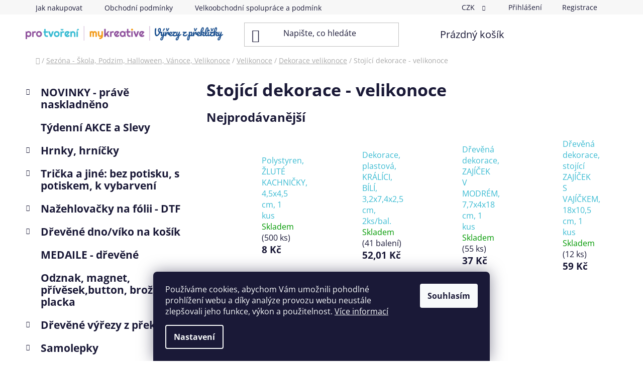

--- FILE ---
content_type: text/html; charset=utf-8
request_url: https://www.protvoreni.cz/stojici-dekorace-velikonoce/
body_size: 33820
content:
<!doctype html><html lang="cs" dir="ltr" class="header-background-light external-fonts-loaded"><head><meta charset="utf-8" /><meta name="viewport" content="width=device-width,initial-scale=1" /><title>Stojící dekorace - velikonoce - My kreative.cz  - Pro tvoreni.cz</title><link rel="preconnect" href="https://cdn.myshoptet.com" /><link rel="dns-prefetch" href="https://cdn.myshoptet.com" /><link rel="preload" href="https://cdn.myshoptet.com/prj/dist/master/cms/libs/jquery/jquery-1.11.3.min.js" as="script" /><link href="https://cdn.myshoptet.com/prj/dist/master/cms/templates/frontend_templates/shared/css/font-face/open-sans.css" rel="stylesheet"><link href="https://cdn.myshoptet.com/prj/dist/master/shop/dist/font-shoptet-13.css.3c47e30adfa2e9e2683b.css" rel="stylesheet"><script>
dataLayer = [];
dataLayer.push({'shoptet' : {
    "pageId": 4456,
    "pageType": "category",
    "currency": "CZK",
    "currencyInfo": {
        "decimalSeparator": ",",
        "exchangeRate": 1,
        "priceDecimalPlaces": 2,
        "symbol": "K\u010d",
        "symbolLeft": 0,
        "thousandSeparator": " "
    },
    "language": "cs",
    "projectId": 507437,
    "category": {
        "guid": "60887aea-bf66-11ee-b3a3-42b41d220151",
        "path": "Sez\u00f3na - \u0160kola, Podzim, Halloween, V\u00e1noce, Velikonoce | Velikonoce | Dekorace velikonoce | Stoj\u00edc\u00ed dekorace - velikonoce",
        "parentCategoryGuid": "c9d09fea-c23e-11ec-bd45-246e96436f40"
    },
    "cartInfo": {
        "id": null,
        "freeShipping": false,
        "freeShippingFrom": 800,
        "leftToFreeGift": {
            "formattedPrice": "0 K\u010d",
            "priceLeft": 0
        },
        "freeGift": false,
        "leftToFreeShipping": {
            "priceLeft": 800,
            "dependOnRegion": 0,
            "formattedPrice": "800 K\u010d"
        },
        "discountCoupon": [],
        "getNoBillingShippingPrice": {
            "withoutVat": 0,
            "vat": 0,
            "withVat": 0
        },
        "cartItems": [],
        "taxMode": "ORDINARY"
    },
    "cart": [],
    "customer": {
        "priceRatio": 1,
        "priceListId": 1,
        "groupId": null,
        "registered": false,
        "mainAccount": false
    }
}});
dataLayer.push({'cookie_consent' : {
    "marketing": "denied",
    "analytics": "denied"
}});
document.addEventListener('DOMContentLoaded', function() {
    shoptet.consent.onAccept(function(agreements) {
        if (agreements.length == 0) {
            return;
        }
        dataLayer.push({
            'cookie_consent' : {
                'marketing' : (agreements.includes(shoptet.config.cookiesConsentOptPersonalisation)
                    ? 'granted' : 'denied'),
                'analytics': (agreements.includes(shoptet.config.cookiesConsentOptAnalytics)
                    ? 'granted' : 'denied')
            },
            'event': 'cookie_consent'
        });
    });
});
</script>

<!-- Google Tag Manager -->
<script>(function(w,d,s,l,i){w[l]=w[l]||[];w[l].push({'gtm.start':
new Date().getTime(),event:'gtm.js'});var f=d.getElementsByTagName(s)[0],
j=d.createElement(s),dl=l!='dataLayer'?'&l='+l:'';j.async=true;j.src=
'https://www.googletagmanager.com/gtm.js?id='+i+dl;f.parentNode.insertBefore(j,f);
})(window,document,'script','dataLayer','GTM-M68W5SV6');</script>
<!-- End Google Tag Manager -->

<meta property="og:type" content="website"><meta property="og:site_name" content="protvoreni.cz"><meta property="og:url" content="https://www.protvoreni.cz/stojici-dekorace-velikonoce/"><meta property="og:title" content="Stojící dekorace - velikonoce - My kreative.cz  - Pro tvoreni.cz"><meta name="author" content="My kreative.cz  - Pro tvoreni.cz"><meta name="web_author" content="Shoptet.cz"><meta name="dcterms.rightsHolder" content="www.protvoreni.cz"><meta name="robots" content="index,follow"><meta property="og:image" content="https://cdn.myshoptet.com/usr/www.protvoreni.cz/user/logos/e-shopy-loga-vse-03.png?t=1767109291"><meta property="og:description" content="Stojící dekorace - velikonoce, My kreative.cz  - Pro tvoreni.cz"><meta name="description" content="Stojící dekorace - velikonoce, My kreative.cz  - Pro tvoreni.cz"><meta name="google-site-verification" content="Ao2cTEF8xMwWJKeAC6-PYqhtysNNYTHAY-pjJD9g7zs"><style>:root {--color-primary: #3dbcd3;--color-primary-h: 189;--color-primary-s: 63%;--color-primary-l: 53%;--color-primary-hover: #e88400;--color-primary-hover-h: 34;--color-primary-hover-s: 100%;--color-primary-hover-l: 45%;--color-secondary: #cc99cc;--color-secondary-h: 300;--color-secondary-s: 33%;--color-secondary-l: 70%;--color-secondary-hover: #341335;--color-secondary-hover-h: 298;--color-secondary-hover-s: 47%;--color-secondary-hover-l: 14%;--color-tertiary: #ffffff;--color-tertiary-h: 0;--color-tertiary-s: 0%;--color-tertiary-l: 100%;--color-tertiary-hover: #ffffff;--color-tertiary-hover-h: 0;--color-tertiary-hover-s: 0%;--color-tertiary-hover-l: 100%;--color-header-background: #ffffff;--template-font: "Open Sans";--template-headings-font: "Open Sans";--header-background-url: none;--cookies-notice-background: #1A1937;--cookies-notice-color: #F8FAFB;--cookies-notice-button-hover: #f5f5f5;--cookies-notice-link-hover: #27263f;--templates-update-management-preview-mode-content: "Náhled aktualizací šablony je aktivní pro váš prohlížeč."}</style>
    
    <link href="https://cdn.myshoptet.com/prj/dist/master/shop/dist/main-13.less.d70c8006d3db0b67762c.css" rel="stylesheet" />
            <link href="https://cdn.myshoptet.com/prj/dist/master/shop/dist/mobile-header-v1-13.less.629f2f48911e67d0188c.css" rel="stylesheet" />
    
    <script>var shoptet = shoptet || {};</script>
    <script src="https://cdn.myshoptet.com/prj/dist/master/shop/dist/main-3g-header.js.05f199e7fd2450312de2.js"></script>
<!-- User include --><!-- project html code header -->
<style>
@media(min-width:768px){
.header-bottom{display:none;}

}
.product a.image{padding-top:15px;}
.products-block > div .p .p-code{top:-10px;color:#333;}
.columns-mobile-2 .products-block > div .p .p-code{display:block;}
</style>

<link type="text/css" rel="stylesheet" media="screen" href="/user/documents/style.css?v=1" >

<meta name="facebook-domain-verification" content="j7pjn4y85xlvwwy7kmjcf5n3v5bylm" />

<!-- /User include --><link rel="shortcut icon" href="/favicon.ico" type="image/x-icon" /><link rel="canonical" href="https://www.protvoreni.cz/stojici-dekorace-velikonoce/" />    <!-- Global site tag (gtag.js) - Google Analytics -->
    <script async src="https://www.googletagmanager.com/gtag/js?id=G-KQ0NPH4GGC"></script>
    <script>
        
        window.dataLayer = window.dataLayer || [];
        function gtag(){dataLayer.push(arguments);}
        

                    console.debug('default consent data');

            gtag('consent', 'default', {"ad_storage":"denied","analytics_storage":"denied","ad_user_data":"denied","ad_personalization":"denied","wait_for_update":500});
            dataLayer.push({
                'event': 'default_consent'
            });
        
        gtag('js', new Date());

        
                gtag('config', 'G-KQ0NPH4GGC', {"groups":"GA4","send_page_view":false,"content_group":"category","currency":"CZK","page_language":"cs"});
        
                gtag('config', 'AW-17118200265', {"allow_enhanced_conversions":true});
        
        
        
        
        
                    gtag('event', 'page_view', {"send_to":"GA4","page_language":"cs","content_group":"category","currency":"CZK"});
        
        
        
        
        
        
        
        
        
        
        
        
        
        document.addEventListener('DOMContentLoaded', function() {
            if (typeof shoptet.tracking !== 'undefined') {
                for (var id in shoptet.tracking.bannersList) {
                    gtag('event', 'view_promotion', {
                        "send_to": "UA",
                        "promotions": [
                            {
                                "id": shoptet.tracking.bannersList[id].id,
                                "name": shoptet.tracking.bannersList[id].name,
                                "position": shoptet.tracking.bannersList[id].position
                            }
                        ]
                    });
                }
            }

            shoptet.consent.onAccept(function(agreements) {
                if (agreements.length !== 0) {
                    console.debug('gtag consent accept');
                    var gtagConsentPayload =  {
                        'ad_storage': agreements.includes(shoptet.config.cookiesConsentOptPersonalisation)
                            ? 'granted' : 'denied',
                        'analytics_storage': agreements.includes(shoptet.config.cookiesConsentOptAnalytics)
                            ? 'granted' : 'denied',
                                                                                                'ad_user_data': agreements.includes(shoptet.config.cookiesConsentOptPersonalisation)
                            ? 'granted' : 'denied',
                        'ad_personalization': agreements.includes(shoptet.config.cookiesConsentOptPersonalisation)
                            ? 'granted' : 'denied',
                        };
                    console.debug('update consent data', gtagConsentPayload);
                    gtag('consent', 'update', gtagConsentPayload);
                    dataLayer.push(
                        { 'event': 'update_consent' }
                    );
                }
            });
        });
    </script>
</head><body class="desktop id-4456 in-stojici-dekorace-velikonoce template-13 type-category multiple-columns-body columns-mobile-2 columns-3 smart-labels-active ums_forms_redesign--off ums_a11y_category_page--on ums_discussion_rating_forms--off ums_flags_display_unification--on ums_a11y_login--off mobile-header-version-1"><noscript>
    <style>
        #header {
            padding-top: 0;
            position: relative !important;
            top: 0;
        }
        .header-navigation {
            position: relative !important;
        }
        .overall-wrapper {
            margin: 0 !important;
        }
        body:not(.ready) {
            visibility: visible !important;
        }
    </style>
    <div class="no-javascript">
        <div class="no-javascript__title">Musíte změnit nastavení vašeho prohlížeče</div>
        <div class="no-javascript__text">Podívejte se na: <a href="https://www.google.com/support/bin/answer.py?answer=23852">Jak povolit JavaScript ve vašem prohlížeči</a>.</div>
        <div class="no-javascript__text">Pokud používáte software na blokování reklam, může být nutné povolit JavaScript z této stránky.</div>
        <div class="no-javascript__text">Děkujeme.</div>
    </div>
</noscript>

        <div id="fb-root"></div>
        <script>
            window.fbAsyncInit = function() {
                FB.init({
//                    appId            : 'your-app-id',
                    autoLogAppEvents : true,
                    xfbml            : true,
                    version          : 'v19.0'
                });
            };
        </script>
        <script async defer crossorigin="anonymous" src="https://connect.facebook.net/cs_CZ/sdk.js"></script>
<!-- Google Tag Manager (noscript) -->
<noscript><iframe src="https://www.googletagmanager.com/ns.html?id=GTM-M68W5SV6"
height="0" width="0" style="display:none;visibility:hidden"></iframe></noscript>
<!-- End Google Tag Manager (noscript) -->

    <div class="siteCookies siteCookies--bottom siteCookies--dark js-siteCookies" role="dialog" data-testid="cookiesPopup" data-nosnippet>
        <div class="siteCookies__form">
            <div class="siteCookies__content">
                <div class="siteCookies__text">
                    Používáme cookies, abychom Vám umožnili pohodlné prohlížení webu a díky analýze provozu webu neustále zlepšovali jeho funkce, výkon a použitelnost. <a href="/podminky-ochrany-osobnich-udaju/" target="_blank" rel="noopener noreferrer">Více informací</a>
                </div>
                <p class="siteCookies__links">
                    <button class="siteCookies__link js-cookies-settings" aria-label="Nastavení cookies" data-testid="cookiesSettings">Nastavení</button>
                </p>
            </div>
            <div class="siteCookies__buttonWrap">
                                <button class="siteCookies__button js-cookiesConsentSubmit" value="all" aria-label="Přijmout cookies" data-testid="buttonCookiesAccept">Souhlasím</button>
            </div>
        </div>
        <script>
            document.addEventListener("DOMContentLoaded", () => {
                const siteCookies = document.querySelector('.js-siteCookies');
                document.addEventListener("scroll", shoptet.common.throttle(() => {
                    const st = document.documentElement.scrollTop;
                    if (st > 1) {
                        siteCookies.classList.add('siteCookies--scrolled');
                    } else {
                        siteCookies.classList.remove('siteCookies--scrolled');
                    }
                }, 100));
            });
        </script>
    </div>
<a href="#content" class="skip-link sr-only">Přejít na obsah</a><div class="overall-wrapper"><div class="user-action"><div class="container"><div class="user-action-in"><div class="user-action-login popup-widget login-widget"><div class="popup-widget-inner"><h2 id="loginHeading">Přihlášení k vašemu účtu</h2><div id="customerLogin"><form action="/action/Customer/Login/" method="post" id="formLoginIncluded" class="csrf-enabled formLogin" data-testid="formLogin"><input type="hidden" name="referer" value="" /><div class="form-group"><div class="input-wrapper email js-validated-element-wrapper no-label"><input type="email" name="email" class="form-control" autofocus placeholder="E-mailová adresa (např. jan@novak.cz)" data-testid="inputEmail" autocomplete="email" required /></div></div><div class="form-group"><div class="input-wrapper password js-validated-element-wrapper no-label"><input type="password" name="password" class="form-control" placeholder="Heslo" data-testid="inputPassword" autocomplete="current-password" required /><span class="no-display">Nemůžete vyplnit toto pole</span><input type="text" name="surname" value="" class="no-display" /></div></div><div class="form-group"><div class="login-wrapper"><button type="submit" class="btn btn-secondary btn-text btn-login" data-testid="buttonSubmit">Přihlásit se</button><div class="password-helper"><a href="/registrace/" data-testid="signup" rel="nofollow">Nová registrace</a><a href="/klient/zapomenute-heslo/" rel="nofollow">Zapomenuté heslo</a></div></div></div></form>
</div></div></div>
    <div id="cart-widget" class="user-action-cart popup-widget cart-widget loader-wrapper" data-testid="popupCartWidget" role="dialog" aria-hidden="true">
        <div class="popup-widget-inner cart-widget-inner place-cart-here">
            <div class="loader-overlay">
                <div class="loader"></div>
            </div>
        </div>
    </div>
</div>
</div></div><div class="top-navigation-bar" data-testid="topNavigationBar">

    <div class="container">

                            <div class="top-navigation-menu">
                <ul class="top-navigation-bar-menu">
                                            <li class="top-navigation-menu-item-27">
                            <a href="/jak-nakupovat/" title="Jak nakupovat">Jak nakupovat</a>
                        </li>
                                            <li class="top-navigation-menu-item-39">
                            <a href="/obchodni-podminky/" title="Obchodní podmínky">Obchodní podmínky</a>
                        </li>
                                            <li class="top-navigation-menu-item-3927">
                            <a href="/velkoobchodni-spoluprace-a-podminky-spoluprace/" title="Velkoobchodní spolupráce a podmínky">Velkoobchodní spolupráce a podmínky</a>
                        </li>
                                            <li class="top-navigation-menu-item-691">
                            <a href="/podminky-ochrany-osobnich-udaju/" title="Podmínky ochrany osobních údajů ">Podmínky ochrany osobních údajů </a>
                        </li>
                                            <li class="top-navigation-menu-item--51">
                            <a href="/hodnoceni-obchodu/" title="Hodnocení obchodu">Hodnocení obchodu</a>
                        </li>
                                            <li class="top-navigation-menu-item-29">
                            <a href="/kontakty/" title="Kontakty">Kontakty</a>
                        </li>
                                    </ul>
                <div class="top-navigation-menu-trigger">Více</div>
                <ul class="top-navigation-bar-menu-helper"></ul>
            </div>
        
        <div class="top-navigation-tools">
                <div class="dropdown">
        <span>Ceny v:</span>
        <button id="topNavigationDropdown" type="button" data-toggle="dropdown" aria-haspopup="true" aria-expanded="false">
            CZK
            <span class="caret"></span>
        </button>
        <ul class="dropdown-menu" aria-labelledby="topNavigationDropdown"><li><a href="/action/Currency/changeCurrency/?currencyCode=CZK" rel="nofollow">CZK</a></li><li><a href="/action/Currency/changeCurrency/?currencyCode=EUR" rel="nofollow">EUR</a></li></ul>
    </div>
            <a href="/login/?backTo=%2Fstojici-dekorace-velikonoce%2F" class="top-nav-button top-nav-button-login primary login toggle-window" data-target="login" data-testid="signin" rel="nofollow"><span>Přihlášení</span></a>
    <a href="/registrace/" class="top-nav-button top-nav-button-register" data-testid="headerSignup">Registrace</a>
        </div>

    </div>

</div>
<header id="header">
        <div class="header-top">
            <div class="container navigation-wrapper header-top-wrapper">
                <div class="site-name"><a href="/" data-testid="linkWebsiteLogo"><img src="https://cdn.myshoptet.com/usr/www.protvoreni.cz/user/logos/e-shopy-loga-vse-03.png" alt="My kreative.cz  - Pro tvoreni.cz" fetchpriority="low" /></a></div>                <div class="search" itemscope itemtype="https://schema.org/WebSite">
                    <meta itemprop="headline" content="Stojící dekorace - velikonoce"/><meta itemprop="url" content="https://www.protvoreni.cz"/><meta itemprop="text" content="Stojící dekorace - velikonoce, My kreative.cz - Pro tvoreni.cz"/>                    <form action="/action/ProductSearch/prepareString/" method="post"
    id="formSearchForm" class="search-form compact-form js-search-main"
    itemprop="potentialAction" itemscope itemtype="https://schema.org/SearchAction" data-testid="searchForm">
    <fieldset>
        <meta itemprop="target"
            content="https://www.protvoreni.cz/vyhledavani/?string={string}"/>
        <input type="hidden" name="language" value="cs"/>
        
            
    <span class="search-input-icon" aria-hidden="true"></span>

<input
    type="search"
    name="string"
        class="query-input form-control search-input js-search-input"
    placeholder="Napište, co hledáte"
    autocomplete="off"
    required
    itemprop="query-input"
    aria-label="Vyhledávání"
    data-testid="searchInput"
>
            <button type="submit" class="btn btn-default search-button" data-testid="searchBtn">Hledat</button>
        
    </fieldset>
</form>
                </div>
                <div class="navigation-buttons">
                    <a href="#" class="toggle-window" data-target="search" data-testid="linkSearchIcon"><span class="sr-only">Hledat</span></a>
                        
    <a href="/kosik/" class="btn btn-icon toggle-window cart-count" data-target="cart" data-hover="true" data-redirect="true" data-testid="headerCart" rel="nofollow" aria-haspopup="dialog" aria-expanded="false" aria-controls="cart-widget">
        
                <span class="sr-only">Nákupní košík</span>
        
            <span class="cart-price visible-lg-inline-block" data-testid="headerCartPrice">
                                    Prázdný košík                            </span>
        
    
            </a>
                    <a href="#" class="toggle-window" data-target="navigation" data-testid="hamburgerMenu"></a>
                </div>
            </div>
        </div>
        <div class="header-bottom">
            <div class="container navigation-wrapper header-bottom-wrapper js-navigation-container">
                <nav id="navigation" aria-label="Hlavní menu" data-collapsible="true"><div class="navigation-in menu"><ul class="menu-level-1" role="menubar" data-testid="headerMenuItems"><li class="appended-category menu-item-4832 ext" role="none"><a href="/novinky-prave-naskladneno/"><b>NOVINKY - právě naskladněno</b><span class="submenu-arrow" role="menuitem"></span></a><ul class="menu-level-2 menu-level-2-appended" role="menu"><li class="menu-item-4865" role="none"><a href="/novinky-do-skoly/" data-testid="headerMenuItem" role="menuitem"><span>Novinky do školy</span></a></li><li class="menu-item-4868" role="none"><a href="/novinky-galanterie/" data-testid="headerMenuItem" role="menuitem"><span>Novinky-GALANTERIE</span></a></li><li class="menu-item-4871" role="none"><a href="/novinky-koralky/" data-testid="headerMenuItem" role="menuitem"><span>novinky-KORÁLKY</span></a></li><li class="menu-item-4874" role="none"><a href="/novinky-kreativita/" data-testid="headerMenuItem" role="menuitem"><span>Novinky-KREATIVITA</span></a></li><li class="menu-item-5091" role="none"><a href="/jaro-a-velikonoce/" data-testid="headerMenuItem" role="menuitem"><span>Jaro a Velikonoce</span></a></li><li class="menu-item-5094" role="none"><a href="/karneval-a-carodejnice/" data-testid="headerMenuItem" role="menuitem"><span>Karneval a ČarodějniceKarneval a Čarodějnice</span></a></li></ul></li><li class="appended-category menu-item-1942" role="none"><a href="/tydenni-akce-a-slevy/"><b>Týdenní AKCE a Slevy</b></a></li><li class="appended-category menu-item-4323 ext" role="none"><a href="/hrnky--hrnicky--sklenicky/"><b>Hrnky, hrníčky</b><span class="submenu-arrow" role="menuitem"></span></a><ul class="menu-level-2 menu-level-2-appended" role="menu"><li class="menu-item-4767" role="none"><a href="/prislusenstvi-k-hrnkum/" data-testid="headerMenuItem" role="menuitem"><span>Příslušenství k hrnkům</span></a></li><li class="menu-item-4329" role="none"><a href="/hrnicky/" data-testid="headerMenuItem" role="menuitem"><span>Hrníčky</span></a></li></ul></li><li class="appended-category menu-item-5025 ext" role="none"><a href="/tricka-a-jine--bez-potisku--s-potiskem--k-vybarveni/"><b>Trička a jiné: bez potisku, s potiskem, k vybarvení</b><span class="submenu-arrow" role="menuitem"></span></a><ul class="menu-level-2 menu-level-2-appended" role="menu"><li class="menu-item-5418" role="none"><a href="/tasticka-penal-textilni/" data-testid="headerMenuItem" role="menuitem"><span>Taštička / penál - textilní</span></a></li><li class="menu-item-5070" role="none"><a href="/tricko-bez-potisku-jednobarevne/" data-testid="headerMenuItem" role="menuitem"><span>Tričko bez potisku - jednobarevné</span></a></li><li class="menu-item-5073" role="none"><a href="/tricko-s-potiskem/" data-testid="headerMenuItem" role="menuitem"><span>Tričko s potiskem</span></a></li><li class="menu-item-5076" role="none"><a href="/tricko-k-vybarveni/" data-testid="headerMenuItem" role="menuitem"><span>Tričko k vybarvení</span></a></li><li class="menu-item-5130" role="none"><a href="/saty--sukne--sortky/" data-testid="headerMenuItem" role="menuitem"><span>Šaty, sukně, šortky</span></a></li><li class="menu-item-5139" role="none"><a href="/mikiny--tilka/" data-testid="headerMenuItem" role="menuitem"><span>Mikiny, tílka</span></a></li><li class="menu-item-5190" role="none"><a href="/bavlnena-taska-bez-s-potiskem--k-vybarveni/" data-testid="headerMenuItem" role="menuitem"><span>Bavlněná taška - bez/s potiskem, k vybarvení</span></a></li></ul></li><li class="appended-category menu-item-4937 ext" role="none"><a href="/nazehlovacky-na-folii-dtf/"><b>Nažehlovačky na fólii - DTF</b><span class="submenu-arrow" role="menuitem"></span></a><ul class="menu-level-2 menu-level-2-appended" role="menu"><li class="menu-item-4940" role="none"><a href="/detske-nazehlovacky-na-folii/" data-testid="headerMenuItem" role="menuitem"><span>Dětské - nažehlovačky na fólii</span></a></li><li class="menu-item-4943" role="none"><a href="/kvetiny-a-priroda-nazehlovacky-na-folii/" data-testid="headerMenuItem" role="menuitem"><span>Květiny a příroda - nažehlovačky na fólii</span></a></li><li class="menu-item-5325" role="none"><a href="/velikonoce-nazehlovacky-na-folii/" data-testid="headerMenuItem" role="menuitem"><span>Velikonoce - nažehlovačky na folii</span></a></li><li class="menu-item-4964" role="none"><a href="/vanoce--zima-nazehlovacky-na-folii/" data-testid="headerMenuItem" role="menuitem"><span>Vánoce, zima - nažehlovačky na fólii</span></a></li><li class="menu-item-5061" role="none"><a href="/halloween-a-carodejnice-nazehlovacky-na-folii/" data-testid="headerMenuItem" role="menuitem"><span>Halloween a čarodějnice - nažehlovačky na fólii</span></a></li><li class="menu-item-4958" role="none"><a href="/text-a-slogan-nazehlovacky-na-folii/" data-testid="headerMenuItem" role="menuitem"><span>Text a slogan - nažehlovačky na fólii</span></a></li><li class="menu-item-5009" role="none"><a href="/mandala-styl-nazehlovacky-na-folii/" data-testid="headerMenuItem" role="menuitem"><span>Mandala styl - nažehlovačky na fólii</span></a></li><li class="menu-item-5064" role="none"><a href="/ostatni-nazehlovacky-na-folii/" data-testid="headerMenuItem" role="menuitem"><span>Ostatní - nažehlovačky na fólii</span></a></li><li class="menu-item-5067" role="none"><a href="/pleteni--hackovani-nazehlovacky-na-folii/" data-testid="headerMenuItem" role="menuitem"><span>Pletení, háčkování - nažehlovačky na fólii</span></a></li><li class="menu-item-5304" role="none"><a href="/zvirata-nazehlovacky-na-folii-2/" data-testid="headerMenuItem" role="menuitem"><span>Zvířata - Nažehlovačky na fólii</span></a></li><li class="menu-item-5322" role="none"><a href="/hmyz-nazehlovacky-na-folii/" data-testid="headerMenuItem" role="menuitem"><span>Hmyz - nažehlovačky na fólii</span></a></li></ul></li><li class="appended-category menu-item-5331 ext" role="none"><a href="/drevene-dno-viko-na-kosik/"><b>Dřevěné dno/víko na košík</b><span class="submenu-arrow" role="menuitem"></span></a><ul class="menu-level-2 menu-level-2-appended" role="menu"><li class="menu-item-5334" role="none"><a href="/s-potiskem-drevene-dno-viko-na-kosik/" data-testid="headerMenuItem" role="menuitem"><span>S potiskem - Dřevěné dno/víko na košík</span></a></li><li class="menu-item-5337" role="none"><a href="/drevene-dno-viko-na-kosiky/" data-testid="headerMenuItem" role="menuitem"><span>Dřevěné dno/víko na košíky</span></a></li></ul></li><li class="appended-category menu-item-5301" role="none"><a href="/medaile-drevene/"><b>MEDAILE - dřevěné</b></a></li><li class="appended-category menu-item-5106" role="none"><a href="/odznak--magnet--privesek-button--broz--placka/"><b>Odznak, magnet, přívěsek,button, brož, placka</b></a></li><li class="appended-category menu-item-1021 ext" role="none"><a href="/drevene-vyrezy-z-preklizky/"><b>Dřevěné výřezy z překližky</b><span class="submenu-arrow" role="menuitem"></span></a><ul class="menu-level-2 menu-level-2-appended" role="menu"><li class="menu-item-1144" role="none"><a href="/tvorive-sady-z-preklizky/" data-testid="headerMenuItem" role="menuitem"><span>Tvořivé sady z překližky</span></a></li><li class="menu-item-1657" role="none"><a href="/po-kuse--drevene-vyrezy-z-preklizky/" data-testid="headerMenuItem" role="menuitem"><span>Po kuse, dřevěné výřezy z překližky</span></a></li><li class="menu-item-4432" role="none"><a href="/cislice--vyrezy-z-preklizky/" data-testid="headerMenuItem" role="menuitem"><span>ČÍSLICE, výřezy z překližky</span></a></li><li class="menu-item-2890" role="none"><a href="/velke-baleni-drevene-vyrezy/" data-testid="headerMenuItem" role="menuitem"><span>VELKÉ balení, výřezy z překližky</span></a></li><li class="menu-item-4901" role="none"><a href="/-topolky-autorske-drevene-nausnice/" data-testid="headerMenuItem" role="menuitem"><span>&quot;Topolky&quot; - autorské dřevěné náušnice</span></a></li><li class="menu-item-4907" role="none"><a href="/domecky--okna-a-doplnky/" data-testid="headerMenuItem" role="menuitem"><span>Domečky, okna a doplňky</span></a></li></ul></li><li class="appended-category menu-item-799 ext" role="none"><a href="/samolepky/"><b>Samolepky</b><span class="submenu-arrow" role="menuitem"></span></a><ul class="menu-level-2 menu-level-2-appended" role="menu"><li class="menu-item-3388" role="none"><a href="/kulate-samolepky-od-nas/" data-testid="headerMenuItem" role="menuitem"><span>Kulaté samolepky od nás</span></a></li><li class="menu-item-1636" role="none"><a href="/obtisky-na-kaminky/" data-testid="headerMenuItem" role="menuitem"><span>Obtisky na kamínky</span></a></li><li class="menu-item-1738" role="none"><a href="/filcove-a-textilni-samolepky/" data-testid="headerMenuItem" role="menuitem"><span>Filcové a textilní samolepky</span></a></li><li class="menu-item-2467" role="none"><a href="/samolepky-na-zed/" data-testid="headerMenuItem" role="menuitem"><span>Samolepky na zeď</span></a></li><li class="menu-item-2476" role="none"><a href="/samolepky-na-popsani/" data-testid="headerMenuItem" role="menuitem"><span>Samolepky na popsání</span></a></li><li class="menu-item-3046" role="none"><a href="/samolepky-na-okno/" data-testid="headerMenuItem" role="menuitem"><span>Samolepky na okno</span></a></li><li class="menu-item-4769" role="none"><a href="/gelove-samolepky/" data-testid="headerMenuItem" role="menuitem"><span>Gelové samolepky</span></a></li><li class="menu-item-5088" role="none"><a href="/propisot/" data-testid="headerMenuItem" role="menuitem"><span>Propisot</span></a></li><li class="menu-item-802" role="none"><a href="/plastove/" data-testid="headerMenuItem" role="menuitem"><span>Plastové samolepky</span></a></li><li class="menu-item-2632" role="none"><a href="/drevene-samolepky/" data-testid="headerMenuItem" role="menuitem"><span>Dřevěné samolepky</span></a></li><li class="menu-item-964" role="none"><a href="/vitrazove-samolepky/" data-testid="headerMenuItem" role="menuitem"><span>Vitrážové samolepky</span></a></li><li class="menu-item-1045" role="none"><a href="/krystalky--kaminky--3d-samolepky/" data-testid="headerMenuItem" role="menuitem"><span>Krystalky, kamínky, 3D - samolepky</span></a></li><li class="menu-item-1180" role="none"><a href="/penove-samolepky/" data-testid="headerMenuItem" role="menuitem"><span>Pěnové samolepky</span></a></li><li class="menu-item-1297" role="none"><a href="/papirove-samolepky/" data-testid="headerMenuItem" role="menuitem"><span>Papírové samolepky</span></a></li><li class="menu-item-1423" role="none"><a href="/alba-se-samolepkami--sety/" data-testid="headerMenuItem" role="menuitem"><span>Alba se samolepkami, sety</span></a></li><li class="menu-item-1558" role="none"><a href="/vypoukle-samolepky/" data-testid="headerMenuItem" role="menuitem"><span>Vypouklé samolepky</span></a></li><li class="menu-item-1627" role="none"><a href="/sklenene-samolepky/" data-testid="headerMenuItem" role="menuitem"><span>Skleněné samolepky</span></a></li></ul></li><li class="appended-category menu-item-781 ext" role="none"><a href="/dekorace/"><b>Dekorace</b><span class="submenu-arrow" role="menuitem"></span></a><ul class="menu-level-2 menu-level-2-appended" role="menu"><li class="menu-item-5361" role="none"><a href="/vanoce-a-zima-dekorace/" data-testid="headerMenuItem" role="menuitem"><span>Vánoce a zima - dekorace</span></a></li><li class="menu-item-5364" role="none"><a href="/velikonoce-a-jaro-dekorace/" data-testid="headerMenuItem" role="menuitem"><span>Velikonoce a jaro - dekorace</span></a></li><li class="menu-item-5367" role="none"><a href="/podzim-a-dusicky-dekorace/" data-testid="headerMenuItem" role="menuitem"><span>Podzim a dušičky - dekorace</span></a></li><li class="menu-item-5370" role="none"><a href="/ostatni-dekorace-pro-kazdeho/" data-testid="headerMenuItem" role="menuitem"><span>Ostatní dekorace - pro každého</span></a></li><li class="menu-item-5397" role="none"><a href="/musle--kaminky-a-pisek-dekorace/" data-testid="headerMenuItem" role="menuitem"><span>Mušle, kamínky a písek - dekorace</span></a></li><li class="menu-item-1090" role="none"><a href="/svetylka/" data-testid="headerMenuItem" role="menuitem"><span>Světýlka</span></a></li><li class="menu-item-2962" role="none"><a href="/papirove-podtacky/" data-testid="headerMenuItem" role="menuitem"><span>Papírové podtácky</span></a></li><li class="menu-item-5373" role="none"><a href="/polystyren-tvary/" data-testid="headerMenuItem" role="menuitem"><span>Polystyren - tvary</span></a></li><li class="menu-item-3139" role="none"><a href="/vence-2/" data-testid="headerMenuItem" role="menuitem"><span>Věnce</span></a></li><li class="menu-item-793" role="none"><a href="/kyticky-a-rostliny/" data-testid="headerMenuItem" role="menuitem"><span>Kytičky a rostliny</span></a></li><li class="menu-item-910" role="none"><a href="/konfety--flitry-a-glitry/" data-testid="headerMenuItem" role="menuitem"><span>Konfety, flitry a glitry</span></a></li><li class="menu-item-970" role="none"><a href="/kolicky--barevne--prirodni-i-zdobene/" data-testid="headerMenuItem" role="menuitem"><span>Kolíčky, barevné, přírodní i zdobené</span></a></li><li class="menu-item-790" role="none"><a href="/drevene-dekorace/" data-testid="headerMenuItem" role="menuitem"><span>Dřevěné dekorace</span></a></li><li class="menu-item-883" role="none"><a href="/filcove--textilni-dekorace/" data-testid="headerMenuItem" role="menuitem"><span>Filcové, textilní dekorace</span></a></li><li class="menu-item-2779" role="none"><a href="/penove-dekorace/" data-testid="headerMenuItem" role="menuitem"><span>Pěnové dekorace</span></a></li><li class="menu-item-985" role="none"><a href="/plastove-polotovary-a-dekorace/" data-testid="headerMenuItem" role="menuitem"><span>Plastové polotovary a dekorace</span></a></li><li class="menu-item-997" role="none"><a href="/nahrobni-dekorace/" data-testid="headerMenuItem" role="menuitem"><span>Náhrobní dekorace</span></a></li><li class="menu-item-1210" role="none"><a href="/dekoracni-kaminky/" data-testid="headerMenuItem" role="menuitem"><span>Dekorační kamínky</span></a></li><li class="menu-item-1639" role="none"><a href="/figurky/" data-testid="headerMenuItem" role="menuitem"><span>Figurky</span></a></li><li class="menu-item-2449" role="none"><a href="/dekorace-na-klipu-kov--kolicku/" data-testid="headerMenuItem" role="menuitem"><span>Dekorace na klipu - kov. kolíčku</span></a></li><li class="menu-item-2464" role="none"><a href="/pericka--peri--pirka/" data-testid="headerMenuItem" role="menuitem"><span>Peříčka, peří, pírka</span></a></li><li class="menu-item-2641" role="none"><a href="/zavesne-dekorace-2/" data-testid="headerMenuItem" role="menuitem"><span>Kovové dekorace</span></a></li><li class="menu-item-4221" role="none"><a href="/polyresinove-dekorace/" data-testid="headerMenuItem" role="menuitem"><span>Polyresinové dekorace</span></a></li><li class="menu-item-4728" role="none"><a href="/musle/" data-testid="headerMenuItem" role="menuitem"><span>Mušle</span></a></li><li class="menu-item-5426" role="none"><a href="/zapich-dekorace/" data-testid="headerMenuItem" role="menuitem"><span>Zápich - dekorace</span></a></li></ul></li><li class="appended-category menu-item-844 ext" role="none"><a href="/koralky/"><b>Korálky</b><span class="submenu-arrow" role="menuitem"></span></a><ul class="menu-level-2 menu-level-2-appended" role="menu"><li class="menu-item-853" role="none"><a href="/nepravidelny-tvar-koralky/" data-testid="headerMenuItem" role="menuitem"><span>Nepravidelný tvar - Korálky</span></a></li><li class="menu-item-1408" role="none"><a href="/3-mm-koralky/" data-testid="headerMenuItem" role="menuitem"><span>3 mm - Korálky</span></a></li><li class="menu-item-2608" role="none"><a href="/5-mm-koralky/" data-testid="headerMenuItem" role="menuitem"><span>5 mm - Korálky</span></a></li><li class="menu-item-1396" role="none"><a href="/6-mm-koralky/" data-testid="headerMenuItem" role="menuitem"><span>6 mm - Korálky</span></a></li><li class="menu-item-1411" role="none"><a href="/8-mm-koralky/" data-testid="headerMenuItem" role="menuitem"><span>8 mm - Korálky</span></a></li><li class="menu-item-3073" role="none"><a href="/9-mm-koralky/" data-testid="headerMenuItem" role="menuitem"><span>9 mm - Korálky</span></a></li><li class="menu-item-1393" role="none"><a href="/10-mm-koralky/" data-testid="headerMenuItem" role="menuitem"><span>10 mm - Korálky</span></a></li><li class="menu-item-1414" role="none"><a href="/12-mm-koralky/" data-testid="headerMenuItem" role="menuitem"><span>12 mm - Korálky</span></a></li><li class="menu-item-1549" role="none"><a href="/14-mm-koralky/" data-testid="headerMenuItem" role="menuitem"><span>14 mm - Korálky</span></a></li><li class="menu-item-3136" role="none"><a href="/15-mm-koralky/" data-testid="headerMenuItem" role="menuitem"><span>15 mm - Korálky</span></a></li><li class="menu-item-1540" role="none"><a href="/16-mm-koralky/" data-testid="headerMenuItem" role="menuitem"><span>16 mm - Korálky</span></a></li><li class="menu-item-1543" role="none"><a href="/18-mm-koralky/" data-testid="headerMenuItem" role="menuitem"><span>18 mm - Korálky</span></a></li><li class="menu-item-1789" role="none"><a href="/20-mm-koralky/" data-testid="headerMenuItem" role="menuitem"><span>20 mm - Korálky</span></a></li><li class="menu-item-1909" role="none"><a href="/22-mm-koralky/" data-testid="headerMenuItem" role="menuitem"><span>22 mm - Korálky</span></a></li><li class="menu-item-1927" role="none"><a href="/25-mm-koralky/" data-testid="headerMenuItem" role="menuitem"><span>25 mm - Korálky</span></a></li><li class="menu-item-1924" role="none"><a href="/30-mm-koralky/" data-testid="headerMenuItem" role="menuitem"><span>30 mm - Korálky</span></a></li><li class="menu-item-2614" role="none"><a href="/34-mm-koralky/" data-testid="headerMenuItem" role="menuitem"><span>34 mm - Korálky</span></a></li><li class="menu-item-2611" role="none"><a href="/prislusenstvi-koralky/" data-testid="headerMenuItem" role="menuitem"><span>Příslušenství - Korálky</span></a></li><li class="menu-item-1708" role="none"><a href="/mineraly/" data-testid="headerMenuItem" role="menuitem"><span>Minerály</span></a></li><li class="menu-item-2953" role="none"><a href="/kovove-koralky/" data-testid="headerMenuItem" role="menuitem"><span>Kovové korálky</span></a></li><li class="menu-item-2956" role="none"><a href="/drevene-koralky/" data-testid="headerMenuItem" role="menuitem"><span>Dřevěné korálky</span></a></li><li class="menu-item-3076" role="none"><a href="/silikonove-koralky/" data-testid="headerMenuItem" role="menuitem"><span>Silikonové korálky</span></a></li><li class="menu-item-3814" role="none"><a href="/plastove-koralky-ostatni/" data-testid="headerMenuItem" role="menuitem"><span>Plastové korálky ostatní</span></a></li><li class="menu-item-4401" role="none"><a href="/koralky-mix-sady/" data-testid="headerMenuItem" role="menuitem"><span>Korálky mix - sady</span></a></li></ul></li><li class="appended-category menu-item-766 ext" role="none"><a href="/galanterie--latky/"><b>Galanterie, látky</b><span class="submenu-arrow" role="menuitem"></span></a><ul class="menu-level-2 menu-level-2-appended" role="menu"><li class="menu-item-769" role="none"><a href="/guma--pruzenka/" data-testid="headerMenuItem" role="menuitem"><span>Guma, pruženka</span></a></li><li class="menu-item-5400" role="none"><a href="/vyplnovy-material-galanterie/" data-testid="headerMenuItem" role="menuitem"><span>Výplňový materiál - galanterie</span></a></li><li class="menu-item-859" role="none"><a href="/organza/" data-testid="headerMenuItem" role="menuitem"><span>Organza</span></a></li><li class="menu-item-1717" role="none"><a href="/saten/" data-testid="headerMenuItem" role="menuitem"><span>Satén</span></a></li><li class="menu-item-895" role="none"><a href="/latky/" data-testid="headerMenuItem" role="menuitem"><span>Látky</span></a></li><li class="menu-item-916" role="none"><a href="/kovove-komponenty/" data-testid="headerMenuItem" role="menuitem"><span>Kovové komponenty</span></a></li><li class="menu-item-925" role="none"><a href="/nasivky--nazehlovacky-a-hot-fix/" data-testid="headerMenuItem" role="menuitem"><span>Nášivky, nažehlovačky a hot fix</span></a></li><li class="menu-item-946" role="none"><a href="/umele-kozesiny/" data-testid="headerMenuItem" role="menuitem"><span>Umělé kožešiny</span></a></li><li class="menu-item-1102" role="none"><a href="/provazky-tkaloun-popruh-snury/" data-testid="headerMenuItem" role="menuitem"><span>Provázky,tkaloun,popruh,šňůry</span></a></li><li class="menu-item-1129" role="none"><a href="/vysivani--nite--bavlnky/" data-testid="headerMenuItem" role="menuitem"><span>Vyšívání, nitě, bavlnky</span></a></li><li class="menu-item-1198" role="none"><a href="/prislusenstvi--nuzky--jehly--hacky/" data-testid="headerMenuItem" role="menuitem"><span>Příslušenství, nůžky, jehly, háčky</span></a></li><li class="menu-item-1207" role="none"><a href="/dno-a-prize-na-kosik-pro-hackovane-kosiky/" data-testid="headerMenuItem" role="menuitem"><span>Dno a příze na košík - pro háčkované košíky</span></a></li><li class="menu-item-1249" role="none"><a href="/dno-na-kosik-pro-papirovy-pedig/" data-testid="headerMenuItem" role="menuitem"><span>Dno na košík - pro papírový pedig</span></a></li><li class="menu-item-1240" role="none"><a href="/spony--posunovace--pruvleky--koncovky/" data-testid="headerMenuItem" role="menuitem"><span>Spony, posunovače, průvleky, koncovky</span></a></li><li class="menu-item-991" role="none"><a href="/suchy-zip/" data-testid="headerMenuItem" role="menuitem"><span>Suchý zip</span></a></li><li class="menu-item-1351" role="none"><a href="/zipy/" data-testid="headerMenuItem" role="menuitem"><span>Zipy</span></a></li><li class="menu-item-1357" role="none"><a href="/knofliky/" data-testid="headerMenuItem" role="menuitem"><span>Knoflíky</span></a></li><li class="menu-item-1510" role="none"><a href="/ostatni-2/" data-testid="headerMenuItem" role="menuitem"><span>Ostatní</span></a></li><li class="menu-item-2431" role="none"><a href="/spendliky/" data-testid="headerMenuItem" role="menuitem"><span>Špendlíky</span></a></li><li class="menu-item-2959" role="none"><a href="/klip-na-dudlik/" data-testid="headerMenuItem" role="menuitem"><span>Klip na dudlík</span></a></li><li class="menu-item-3016" role="none"><a href="/spony--posunovace--pruvleky--koncovky-2/" data-testid="headerMenuItem" role="menuitem"><span>Spony, posunovače, průvleky, koncovky</span></a></li><li class="menu-item-4656" role="none"><a href="/trasne-a-popruhy/" data-testid="headerMenuItem" role="menuitem"><span>Třásně a popruhy</span></a></li><li class="menu-item-4967" role="none"><a href="/tvorive-sady-2/" data-testid="headerMenuItem" role="menuitem"><span>Tvořivé sady</span></a></li></ul></li><li class="appended-category menu-item-748 ext" role="none"><a href="/stuhy-a-krajky/"><b>Stuhy a krajky</b><span class="submenu-arrow" role="menuitem"></span></a><ul class="menu-level-2 menu-level-2-appended" role="menu"><li class="menu-item-4489" role="none"><a href="/stuhy-od-1-metru-prodavane-na-metraz/" data-testid="headerMenuItem" role="menuitem"><span>Stuhy- od 1 metru - prodávané na metráž</span></a></li><li class="menu-item-4492" role="none"><a href="/stuhy-po-baleni-prodavane-po-celem-navinu/" data-testid="headerMenuItem" role="menuitem"><span>Stuhy - po BALENÍ   prodávané po celém návinu</span></a></li><li class="menu-item-841" role="none"><a href="/krajky/" data-testid="headerMenuItem" role="menuitem"><span>Krajky</span></a></li><li class="menu-item-862" role="none"><a href="/spider/" data-testid="headerMenuItem" role="menuitem"><span>Spider</span></a></li><li class="menu-item-898" role="none"><a href="/juta--stuhy-a-metraz/" data-testid="headerMenuItem" role="menuitem"><span>Juta, stuhy a metráž</span></a></li><li class="menu-item-1234" role="none"><a href="/ozdobne-stuhy/" data-testid="headerMenuItem" role="menuitem"><span>Ozdobné stuhy</span></a></li><li class="menu-item-1834" role="none"><a href="/bavlnene-stuhy/" data-testid="headerMenuItem" role="menuitem"><span>Bavlněné stuhy</span></a></li><li class="menu-item-3091" role="none"><a href="/snurky/" data-testid="headerMenuItem" role="menuitem"><span>Šňůrky</span></a></li><li class="menu-item-4552" role="none"><a href="/stuhy-sady--mix/" data-testid="headerMenuItem" role="menuitem"><span>stuhy sady, mix</span></a></li></ul></li><li class="appended-category menu-item-1060 ext" role="none"><a href="/bizuterni-komponenty--snurky--pruzenky/"><b>Bižuterní komponenty/ šňůrky/ pruženky</b><span class="submenu-arrow" role="menuitem"></span></a><ul class="menu-level-2 menu-level-2-appended" role="menu"><li class="menu-item-4459" role="none"><a href="/bizuterni-komponenty-z-mineralu/" data-testid="headerMenuItem" role="menuitem"><span>Bižutérní komponenty z minerálů</span></a></li><li class="menu-item-2182" role="none"><a href="/bizuterni-komponenty-ze-slitiny-kovu/" data-testid="headerMenuItem" role="menuitem"><span>Bižuterní komponenty ze slitiny kovů</span></a></li><li class="menu-item-1069" role="none"><a href="/nerezove-bizuterni-komponenty/" data-testid="headerMenuItem" role="menuitem"><span>Nerezové bižuterní komponenty</span></a></li><li class="menu-item-2479" role="none"><a href="/plastove-komponenty/" data-testid="headerMenuItem" role="menuitem"><span>Plastové komponenty</span></a></li><li class="menu-item-2509" role="none"><a href="/naradi-a-ostatni/" data-testid="headerMenuItem" role="menuitem"><span>Nářadí a ostatní</span></a></li><li class="menu-item-3181" role="none"><a href="/navlekovy-material-snurky-pruzenky/" data-testid="headerMenuItem" role="menuitem"><span>Návlekový materiál - šňůrky / pruženky</span></a></li></ul></li><li class="appended-category menu-item-757 ext" role="none"><a href="/kreativni-potreby-kreativni-material/"><b>Kreativní potřeby,  kreativní materiál</b><span class="submenu-arrow" role="menuitem"></span></a><ul class="menu-level-2 menu-level-2-appended" role="menu"><li class="menu-item-2581" role="none"><a href="/filc/" data-testid="headerMenuItem" role="menuitem"><span>Filc</span></a></li><li class="menu-item-2584" role="none"><a href="/penovka/" data-testid="headerMenuItem" role="menuitem"><span>Pěnovka</span></a></li><li class="menu-item-1333" role="none"><a href="/polystyren/" data-testid="headerMenuItem" role="menuitem"><span>Polystyrén</span></a></li><li class="menu-item-1222" role="none"><a href="/krabicky/" data-testid="headerMenuItem" role="menuitem"><span>Krabičky</span></a></li><li class="menu-item-901" role="none"><a href="/rafie/" data-testid="headerMenuItem" role="menuitem"><span>Rafie</span></a></li><li class="menu-item-940" role="none"><a href="/kruhy-na-lapace-snu/" data-testid="headerMenuItem" role="menuitem"><span>Kruhy na Lapače snů</span></a></li><li class="menu-item-1000" role="none"><a href="/provazy--snury/" data-testid="headerMenuItem" role="menuitem"><span>Provazy, šňůry</span></a></li><li class="menu-item-1057" role="none"><a href="/odlevaci-formy-na-sperky--mydla--sadru-a-pryskyrici/" data-testid="headerMenuItem" role="menuitem"><span>Odlévací Formy na šperky, mýdla, sádru a pryskyřici</span></a></li><li class="menu-item-1105" role="none"><a href="/tavna-lepici-pistole-a-naplne-do-tavne-pistole/" data-testid="headerMenuItem" role="menuitem"><span>Tavná lepící pistole a náplně do tavné pistole</span></a></li><li class="menu-item-1108" role="none"><a href="/rolnicky/" data-testid="headerMenuItem" role="menuitem"><span>Rolničky</span></a></li><li class="menu-item-1225" role="none"><a href="/barvy-na-sklo/" data-testid="headerMenuItem" role="menuitem"><span>Barvy na sklo</span></a></li><li class="menu-item-1252" role="none"><a href="/bambulky-a-pompony/" data-testid="headerMenuItem" role="menuitem"><span>Bambulky a pompony</span></a></li><li class="menu-item-1153" role="none"><a href="/vatove-tvary/" data-testid="headerMenuItem" role="menuitem"><span>Vatové tvary</span></a></li><li class="menu-item-1264" role="none"><a href="/oci--cumaky--hlavicky/" data-testid="headerMenuItem" role="menuitem"><span>Oči, čumáky, hlavičky</span></a></li><li class="menu-item-1282" role="none"><a href="/gumicky/" data-testid="headerMenuItem" role="menuitem"><span>Gumičky</span></a></li><li class="menu-item-1288" role="none"><a href="/kridy-a-suchy-pastel/" data-testid="headerMenuItem" role="menuitem"><span>Křídy a suchý pastel</span></a></li><li class="menu-item-1384" role="none"><a href="/spreje-a-laky/" data-testid="headerMenuItem" role="menuitem"><span>Spreje a laky</span></a></li><li class="menu-item-1387" role="none"><a href="/kreativni-nastroje/" data-testid="headerMenuItem" role="menuitem"><span>Kreativní nástroje</span></a></li><li class="menu-item-1417" role="none"><a href="/chlupate-dratky/" data-testid="headerMenuItem" role="menuitem"><span>Chlupaté drátky</span></a></li><li class="menu-item-1435" role="none"><a href="/dratky-a-floristicke-prislusentstvi/" data-testid="headerMenuItem" role="menuitem"><span>Drátky a Floristické příslušentství</span></a></li><li class="menu-item-1447" role="none"><a href="/modelovaci-hmoty-a-doplnky/" data-testid="headerMenuItem" role="menuitem"><span>Modelovací hmoty a doplňky</span></a></li><li class="menu-item-1468" role="none"><a href="/plsteni/" data-testid="headerMenuItem" role="menuitem"><span>Plstění</span></a></li><li class="menu-item-1501" role="none"><a href="/lahvicky/" data-testid="headerMenuItem" role="menuitem"><span>Lahvičky</span></a></li><li class="menu-item-1519" role="none"><a href="/specialni-archy/" data-testid="headerMenuItem" role="menuitem"><span>Speciální archy</span></a></li><li class="menu-item-1579" role="none"><a href="/na-nehty/" data-testid="headerMenuItem" role="menuitem"><span>Na nehty</span></a></li><li class="menu-item-1597" role="none"><a href="/razitka/" data-testid="headerMenuItem" role="menuitem"><span>Razítka</span></a></li><li class="menu-item-1687" role="none"><a href="/pecetidla--pecetni-vosk/" data-testid="headerMenuItem" role="menuitem"><span>Pečetidla, pečetní vosk</span></a></li><li class="menu-item-1711" role="none"><a href="/vlasy--andelske--pro-panenky-a--synteticky-cop/" data-testid="headerMenuItem" role="menuitem"><span>Vlasy, andělské, pro panenky a  Syntetický cop</span></a></li><li class="menu-item-1798" role="none"><a href="/dekoracni-metraz/" data-testid="headerMenuItem" role="menuitem"><span>Dekorační metráž</span></a></li><li class="menu-item-1801" role="none"><a href="/glitry-a-trpytky/" data-testid="headerMenuItem" role="menuitem"><span>Glitry a třpytky</span></a></li><li class="menu-item-1891" role="none"><a href="/lepici-pasky-3/" data-testid="headerMenuItem" role="menuitem"><span>Lepicí pásky</span></a></li><li class="menu-item-1906" role="none"><a href="/hedvabny-papir/" data-testid="headerMenuItem" role="menuitem"><span>Hedvábný papír</span></a></li><li class="menu-item-2392" role="none"><a href="/raznice/" data-testid="headerMenuItem" role="menuitem"><span>Raznice</span></a></li><li class="menu-item-2410" role="none"><a href="/lepidla-a-laky/" data-testid="headerMenuItem" role="menuitem"><span>Lepidla a Laky</span></a></li><li class="menu-item-2440" role="none"><a href="/krepovy-a-tvarovatelny-papir-floristicke-potreby/" data-testid="headerMenuItem" role="menuitem"><span>Krepový a tvarovatelný papír + floristické potřeby</span></a></li><li class="menu-item-3445" role="none"><a href="/origami/" data-testid="headerMenuItem" role="menuitem"><span>Origami</span></a></li><li class="menu-item-2488" role="none"><a href="/snih-a-mech/" data-testid="headerMenuItem" role="menuitem"><span>Sníh a mech</span></a></li><li class="menu-item-2968" role="none"><a href="/folie-na-pozlaceni/" data-testid="headerMenuItem" role="menuitem"><span>Fólie na pozlacení</span></a></li><li class="menu-item-3061" role="none"><a href="/sisal--vlakna/" data-testid="headerMenuItem" role="menuitem"><span>Sisal. vlákno</span></a></li><li class="menu-item-3085" role="none"><a href="/ostatni-prakticke-zalezitosti--pro-vasi-kreativitu/" data-testid="headerMenuItem" role="menuitem"><span>Ostatní praktické záležitosti, pro Vaši kreativitu</span></a></li><li class="menu-item-3121" role="none"><a href="/pisek-jemny/" data-testid="headerMenuItem" role="menuitem"><span>Písek jemný</span></a></li><li class="menu-item-3199" role="none"><a href="/predmety-k-dozdobeni/" data-testid="headerMenuItem" role="menuitem"><span>Předměty k dozdobení</span></a></li><li class="menu-item-3697" role="none"><a href="/decoupage-ubrouskova-technika/" data-testid="headerMenuItem" role="menuitem"><span>Decoupage - ubrousková technika</span></a></li><li class="menu-item-3954" role="none"><a href="/dekorativni-rybarska-sit/" data-testid="headerMenuItem" role="menuitem"><span>Dekorativní rybářská síť</span></a></li><li class="menu-item-4224" role="none"><a href="/kristalova-pryskyrice/" data-testid="headerMenuItem" role="menuitem"><span>Křišťálová pryskyřice</span></a></li><li class="menu-item-4555" role="none"><a href="/pro-vyrobu-svicek/" data-testid="headerMenuItem" role="menuitem"><span>Pro výrobu svíček</span></a></li><li class="menu-item-4826" role="none"><a href="/peri-a-pirka/" data-testid="headerMenuItem" role="menuitem"><span>Peří a pírka</span></a></li><li class="menu-item-4979" role="none"><a href="/ovci-rouno/" data-testid="headerMenuItem" role="menuitem"><span>Ovčí rouno</span></a></li></ul></li><li class="appended-category menu-item-805 ext" role="none"><a href="/tvorive-hracky--omalovanky-a-sady/"><b>Tvořivé hračky, omalovánky a sady</b><span class="submenu-arrow" role="menuitem"></span></a><ul class="menu-level-2 menu-level-2-appended" role="menu"><li class="menu-item-4617" role="none"><a href="/hracky/" data-testid="headerMenuItem" role="menuitem"><span>Hračky</span></a></li><li class="menu-item-865" role="none"><a href="/tvorive-sady/" data-testid="headerMenuItem" role="menuitem"><span>Tvořivé sady</span></a></li><li class="menu-item-808" role="none"><a href="/omalovanky--nalepovanky--psani/" data-testid="headerMenuItem" role="menuitem"><span>Omalovánky, nalepovánky, psaní</span></a></li><li class="menu-item-1051" role="none"><a href="/malovani-vodou/" data-testid="headerMenuItem" role="menuitem"><span>Malování vodou</span></a></li><li class="menu-item-1123" role="none"><a href="/prostorove-obrazky/" data-testid="headerMenuItem" role="menuitem"><span>Prostorové obrázky</span></a></li><li class="menu-item-1141" role="none"><a href="/piskovani/" data-testid="headerMenuItem" role="menuitem"><span>Pískování</span></a></li><li class="menu-item-1168" role="none"><a href="/tetovaci-obtisky--gelovky-a-fixy/" data-testid="headerMenuItem" role="menuitem"><span>Tetovací obtisky, gelovky a fixy</span></a></li><li class="menu-item-1186" role="none"><a href="/skrabaci-obrazky/" data-testid="headerMenuItem" role="menuitem"><span>Škrabací obrázky</span></a></li><li class="menu-item-1201" role="none"><a href="/puzzle/" data-testid="headerMenuItem" role="menuitem"><span>Puzzle</span></a></li><li class="menu-item-1258" role="none"><a href="/zazehlovaci-koralky/" data-testid="headerMenuItem" role="menuitem"><span>Zažehlovací korálky</span></a></li><li class="menu-item-1369" role="none"><a href="/karetni-hry-a-pexeso/" data-testid="headerMenuItem" role="menuitem"><span>Karetní hry a pexeso</span></a></li><li class="menu-item-1375" role="none"><a href="/pisek/" data-testid="headerMenuItem" role="menuitem"><span>Písek</span></a></li><li class="menu-item-1324" role="none"><a href="/plastelina--modelina-a-hmoty/" data-testid="headerMenuItem" role="menuitem"><span>Plastelína, modelína a hmoty</span></a></li><li class="menu-item-1279" role="none"><a href="/malovani-podle-cisel/" data-testid="headerMenuItem" role="menuitem"><span>Malování podle čísel</span></a></li><li class="menu-item-1426" role="none"><a href="/kreativni-obrazky/" data-testid="headerMenuItem" role="menuitem"><span>Kreativní obrázky</span></a></li><li class="menu-item-1432" role="none"><a href="/skicovani/" data-testid="headerMenuItem" role="menuitem"><span>Skicování</span></a></li><li class="menu-item-1615" role="none"><a href="/drevene-a-papirove-skladacky/" data-testid="headerMenuItem" role="menuitem"><span>Dřevěné a papírové skládačky</span></a></li><li class="menu-item-2473" role="none"><a href="/logicke-mysleni/" data-testid="headerMenuItem" role="menuitem"><span>Logické myšlení</span></a></li><li class="menu-item-2494" role="none"><a href="/quilling/" data-testid="headerMenuItem" role="menuitem"><span>Quilling</span></a></li><li class="menu-item-3052" role="none"><a href="/plysove-kreativni-hracky/" data-testid="headerMenuItem" role="menuitem"><span>Plyšové kreativní hračky</span></a></li><li class="menu-item-3058" role="none"><a href="/fletna/" data-testid="headerMenuItem" role="menuitem"><span>Flétna</span></a></li><li class="menu-item-3358" role="none"><a href="/razitka-2/" data-testid="headerMenuItem" role="menuitem"><span>Razítka</span></a></li></ul></li><li class="appended-category menu-item-829 ext" role="none"><a href="/barvy--tuzky--stetce--sablony--spachtle--platna-vytvarne-potreby/"><b>Barvy, tužky, štětce, šablony, špachtle, plátna - výtvarné potřeby</b><span class="submenu-arrow" role="menuitem"></span></a><ul class="menu-level-2 menu-level-2-appended" role="menu"><li class="menu-item-1624" role="none"><a href="/akrylove-spreje-a-laky/" data-testid="headerMenuItem" role="menuitem"><span>Akrylové spreje a laky</span></a></li><li class="menu-item-832" role="none"><a href="/akrylove-barvy--fixy-a-sady/" data-testid="headerMenuItem" role="menuitem"><span>Akrylové barvy, fixy a sady</span></a></li><li class="menu-item-1120" role="none"><a href="/barvy-na-oblicej/" data-testid="headerMenuItem" role="menuitem"><span>Barvy na obličej</span></a></li><li class="menu-item-838" role="none"><a href="/barvy-na-textil/" data-testid="headerMenuItem" role="menuitem"><span>Barvy na textil</span></a></li><li class="menu-item-4179" role="none"><a href="/barvy-na-sklo-a-porcelan/" data-testid="headerMenuItem" role="menuitem"><span>Barvy na sklo a porcelán</span></a></li><li class="menu-item-928" role="none"><a href="/sablony/" data-testid="headerMenuItem" role="menuitem"><span>Šablony</span></a></li><li class="menu-item-943" role="none"><a href="/teckovani-teckovaci-nastroje/" data-testid="headerMenuItem" role="menuitem"><span>Tečkování - TEČKOVACÍ NÁSTROJE</span></a></li><li class="menu-item-1162" role="none"><a href="/stetce--houbicky--spachtle--malirska-platna--palety/" data-testid="headerMenuItem" role="menuitem"><span>Štětce, houbičky, špachtle, malířská plátna, palety</span></a></li><li class="menu-item-1300" role="none"><a href="/linoryt/" data-testid="headerMenuItem" role="menuitem"><span>Linoryt</span></a></li><li class="menu-item-1318" role="none"><a href="/pastelky--suchy-uhly--tuzky/" data-testid="headerMenuItem" role="menuitem"><span>Pastelky, suchý uhly, tužky</span></a></li><li class="menu-item-1381" role="none"><a href="/redispera/" data-testid="headerMenuItem" role="menuitem"><span>Redispera</span></a></li><li class="menu-item-1930" role="none"><a href="/pastely/" data-testid="headerMenuItem" role="menuitem"><span>Pastely</span></a></li><li class="menu-item-2149" role="none"><a href="/fixy/" data-testid="headerMenuItem" role="menuitem"><span>Fixy</span></a></li><li class="menu-item-2173" role="none"><a href="/hlinikova-folie/" data-testid="headerMenuItem" role="menuitem"><span>Hliníková fólie</span></a></li><li class="menu-item-2380" role="none"><a href="/prstove-barvy/" data-testid="headerMenuItem" role="menuitem"><span>Prstové barvy</span></a></li><li class="menu-item-2485" role="none"><a href="/temperove-barvy/" data-testid="headerMenuItem" role="menuitem"><span>Temperové barvy</span></a></li><li class="menu-item-3133" role="none"><a href="/olejove-barvy/" data-testid="headerMenuItem" role="menuitem"><span>Olejové barvy</span></a></li><li class="menu-item-3625" role="none"><a href="/akvarelove-barvy-a-doplnky/" data-testid="headerMenuItem" role="menuitem"><span>Akvarelové barvy a doplňky</span></a></li><li class="menu-item-3628" role="none"><a href="/vodove-barvy-2/" data-testid="headerMenuItem" role="menuitem"><span>Vodové barvy</span></a></li></ul></li><li class="appended-category menu-item-1039 ext" role="none"><a href="/kancelar-a-papirnictvi/"><b>Kancelář a papírnictví</b><span class="submenu-arrow" role="menuitem"></span></a><ul class="menu-level-2 menu-level-2-appended" role="menu"><li class="menu-item-2260" role="none"><a href="/papirnictvi/" data-testid="headerMenuItem" role="menuitem"><span>Papírnictví</span></a></li><li class="menu-item-2263" role="none"><a href="/kancelarske-potreby/" data-testid="headerMenuItem" role="menuitem"><span>Kancelářské potřeby</span></a></li></ul></li><li class="appended-category menu-item-874 ext" role="none"><a href="/neco-praktickeho/"><b>Něco praktického</b><span class="submenu-arrow" role="menuitem"></span></a><ul class="menu-level-2 menu-level-2-appended" role="menu"><li class="menu-item-919" role="none"><a href="/klicenky-a-reflexni-prvky/" data-testid="headerMenuItem" role="menuitem"><span>Klíčenky a reflexní prvky</span></a></li><li class="menu-item-4695" role="none"><a href="/balime-darky/" data-testid="headerMenuItem" role="menuitem"><span>Balíme dárky</span></a></li><li class="menu-item-3745" role="none"><a href="/ostatni-prakticke-veci/" data-testid="headerMenuItem" role="menuitem"><span>Ostatní praktické věci</span></a></li><li class="menu-item-4683" role="none"><a href="/potreby-na-zahradu/" data-testid="headerMenuItem" role="menuitem"><span>Potřeby na zahradu</span></a></li><li class="menu-item-4686" role="none"><a href="/cestovani-a-voda/" data-testid="headerMenuItem" role="menuitem"><span>Cestování a voda</span></a></li><li class="menu-item-4689" role="none"><a href="/kdyz-prsi/" data-testid="headerMenuItem" role="menuitem"><span>Když prší...</span></a></li><li class="menu-item-4698" role="none"><a href="/hodi-se-v-kuchyni/" data-testid="headerMenuItem" role="menuitem"><span>Hodí se v kuchyni</span></a></li><li class="menu-item-4701" role="none"><a href="/pecujeme-o-sebe/" data-testid="headerMenuItem" role="menuitem"><span>Pečujeme o sebe</span></a></li><li class="menu-item-4704" role="none"><a href="/s-mazlickem-ven/" data-testid="headerMenuItem" role="menuitem"><span>S mazlíčkem ven</span></a></li><li class="menu-item-4707" role="none"><a href="/potreby-do-auta/" data-testid="headerMenuItem" role="menuitem"><span>Potřeby do auta</span></a></li><li class="menu-item-4743" role="none"><a href="/potreby-k-fotkam/" data-testid="headerMenuItem" role="menuitem"><span>Potřeby k fotkám</span></a></li><li class="menu-item-1723" role="none"><a href="/tasky-nakupni-a-latkove/" data-testid="headerMenuItem" role="menuitem"><span>Tašky - nákupní a látkové</span></a></li><li class="menu-item-3055" role="none"><a href="/organizery-a-sacky/" data-testid="headerMenuItem" role="menuitem"><span>Organizéry a sáčky</span></a></li><li class="menu-item-877" role="none"><a href="/cistici-prostredky/" data-testid="headerMenuItem" role="menuitem"><span>Čisticí prostředky</span></a></li><li class="menu-item-4692" role="none"><a href="/proti-uspineni/" data-testid="headerMenuItem" role="menuitem"><span>Proti ušpinění</span></a></li><li class="menu-item-5166" role="none"><a href="/do-domacnosti/" data-testid="headerMenuItem" role="menuitem"><span>Do domácnosti</span></a></li></ul></li><li class="appended-category menu-item-1612" role="none"><a href="/malovani-na-kaminky-a-mandaly/"><b>Malování na kamínky a mandaly</b></a></li><li class="appended-category menu-item-730 ext" role="none"><a href="/darkovina--party--hracky--bizuterie/"><b>Dárkovina, párty, hračky, bižutérie...</b><span class="submenu-arrow" role="menuitem"></span></a><ul class="menu-level-2 menu-level-2-appended" role="menu"><li class="menu-item-733" role="none"><a href="/balonky--hopiky-a-mice/" data-testid="headerMenuItem" role="menuitem"><span>Balónky, hopíky a míče</span></a></li><li class="menu-item-772" role="none"><a href="/aromalampy-a-vune/" data-testid="headerMenuItem" role="menuitem"><span>Aromalampy a vůně</span></a></li><li class="menu-item-850" role="none"><a href="/svicky/" data-testid="headerMenuItem" role="menuitem"><span>Svíčky</span></a></li><li class="menu-item-1030" role="none"><a href="/celofanove-sacky-a-celofan/" data-testid="headerMenuItem" role="menuitem"><span>Celofánové sáčky a celofán</span></a></li><li class="menu-item-1036" role="none"><a href="/darkove-papirove-tasky-a-krabicky/" data-testid="headerMenuItem" role="menuitem"><span>Dárkové papírové tašky a krabičky</span></a></li><li class="menu-item-1231" role="none"><a href="/organzove--latkove-sacky/" data-testid="headerMenuItem" role="menuitem"><span>Organzové, látkové sáčky</span></a></li><li class="menu-item-1438" role="none"><a href="/darkove-cedulky/" data-testid="headerMenuItem" role="menuitem"><span>Dárkové cedulky</span></a></li><li class="menu-item-1663" role="none"><a href="/stahovaci-stuhy--stuhy--rozety/" data-testid="headerMenuItem" role="menuitem"><span>Stahovací stuhy, stuhy, rozety</span></a></li><li class="menu-item-2206" role="none"><a href="/bizuterie-a-nerez-ocel/" data-testid="headerMenuItem" role="menuitem"><span>Bižutérie a nerez ocel</span></a></li><li class="menu-item-2461" role="none"><a href="/bublifuk/" data-testid="headerMenuItem" role="menuitem"><span>Bublifuk</span></a></li><li class="menu-item-2644" role="none"><a href="/antistresove-predmety/" data-testid="headerMenuItem" role="menuitem"><span>Antistresové předměty</span></a></li><li class="menu-item-3601" role="none"><a href="/pohledy--pranicka-a-kondolence/" data-testid="headerMenuItem" role="menuitem"><span>Pohledy, přáníčka a kondolence</span></a></li><li class="menu-item-3751" role="none"><a href="/vlasove-doplnky/" data-testid="headerMenuItem" role="menuitem"><span>Vlasové doplňky</span></a></li><li class="menu-item-4248" role="none"><a href="/pokladnicka/" data-testid="headerMenuItem" role="menuitem"><span>Pokladnička</span></a></li><li class="menu-item-4749" role="none"><a href="/brcka/" data-testid="headerMenuItem" role="menuitem"><span>Brčka</span></a></li><li class="menu-item-4772" role="none"><a href="/zvonkohra/" data-testid="headerMenuItem" role="menuitem"><span>Zvonkohra</span></a></li></ul></li><li class="appended-category menu-item-2419 ext" role="none"><a href="/magnety-dekoracni-i-obycejne/"><b>MAGNETY - dekorační i obyčejné</b><span class="submenu-arrow" role="menuitem"></span></a><ul class="menu-level-2 menu-level-2-appended" role="menu"><li class="menu-item-2422" role="none"><a href="/dekoracni-magnety/" data-testid="headerMenuItem" role="menuitem"><span>Dekorační magnety</span></a></li><li class="menu-item-2425" role="none"><a href="/obycejne-magnety/" data-testid="headerMenuItem" role="menuitem"><span>Obyčejné magnety</span></a></li><li class="menu-item-2647" role="none"><a href="/samolepici-magnety/" data-testid="headerMenuItem" role="menuitem"><span>Samolepící magnety</span></a></li></ul></li><li class="appended-category menu-item-4320" role="none"><a href="/hudba-2/"><b>Hudba</b></a></li><li class="appended-category menu-item-847 ext" role="none"><a href="/sezona-skola--podzim--halloween--vanoce--velikonoce/"><b>Sezóna - Škola, Podzim, Halloween, Vánoce, Velikonoce</b><span class="submenu-arrow" role="menuitem"></span></a><ul class="menu-level-2 menu-level-2-appended" role="menu"><li class="menu-item-1951" role="none"><a href="/laska-a-valentyn/" data-testid="headerMenuItem" role="menuitem"><span>Láska a Valentýn</span></a></li><li class="menu-item-1981" role="none"><a href="/karneval/" data-testid="headerMenuItem" role="menuitem"><span>Karneval</span></a></li><li class="menu-item-1894" role="none"><a href="/velikonoce/" data-testid="headerMenuItem" role="menuitem"><span>Velikonoce</span></a></li><li class="menu-item-1954" role="none"><a href="/jaro/" data-testid="headerMenuItem" role="menuitem"><span>Jaro</span></a></li><li class="menu-item-2455" role="none"><a href="/leto/" data-testid="headerMenuItem" role="menuitem"><span>Léto</span></a></li><li class="menu-item-1945" role="none"><a href="/svatba/" data-testid="headerMenuItem" role="menuitem"><span>Svatba</span></a></li><li class="menu-item-871" role="none"><a href="/skola/" data-testid="headerMenuItem" role="menuitem"><span>Škola</span></a></li><li class="menu-item-880" role="none"><a href="/podzim-a-dusicky/" data-testid="headerMenuItem" role="menuitem"><span>Podzim a dušičky</span></a></li><li class="menu-item-1165" role="none"><a href="/halloween-2/" data-testid="headerMenuItem" role="menuitem"><span>Halloween a čarodějnice</span></a></li><li class="menu-item-1957" role="none"><a href="/mikulas/" data-testid="headerMenuItem" role="menuitem"><span>Mikuláš</span></a></li><li class="menu-item-1081" role="none"><a href="/vanoce-a-zima/" data-testid="headerMenuItem" role="menuitem"><span>Vánoce a zima</span></a></li></ul></li><li class="appended-category menu-item-4465" role="none"><a href="/darkove-poukazky/"><b>Dárkové poukázky</b></a></li><li class="appended-category menu-item-5292" role="none"><a href="/hrnek-hudba-2/"><b>Hrnek - Hudba</b></a></li></ul>
    <ul class="navigationActions" role="menu">
                    <li class="ext" role="none">
                <a href="#">
                                            <span>
                            <span>Měna</span>
                            <span>(CZK)</span>
                        </span>
                                        <span class="submenu-arrow"></span>
                </a>
                <ul class="navigationActions__submenu menu-level-2" role="menu">
                    <li role="none">
                                                    <ul role="menu">
                                                                    <li class="navigationActions__submenu__item navigationActions__submenu__item--active" role="none">
                                        <a href="/action/Currency/changeCurrency/?currencyCode=CZK" rel="nofollow" role="menuitem">CZK</a>
                                    </li>
                                                                    <li class="navigationActions__submenu__item" role="none">
                                        <a href="/action/Currency/changeCurrency/?currencyCode=EUR" rel="nofollow" role="menuitem">EUR</a>
                                    </li>
                                                            </ul>
                                                                    </li>
                </ul>
            </li>
                            <li role="none">
                                    <a href="/login/?backTo=%2Fstojici-dekorace-velikonoce%2F" rel="nofollow" data-testid="signin" role="menuitem"><span>Přihlášení</span></a>
                            </li>
                        </ul>
</div><span class="navigation-close"></span></nav><div class="menu-helper" data-testid="hamburgerMenu"><span>Více</span></div>
            </div>
        </div>
    </header><!-- / header -->


<div id="content-wrapper" class="container content-wrapper">
    
                                <div class="breadcrumbs navigation-home-icon-wrapper" itemscope itemtype="https://schema.org/BreadcrumbList">
                                                                            <span id="navigation-first" data-basetitle="My kreative.cz  - Pro tvoreni.cz" itemprop="itemListElement" itemscope itemtype="https://schema.org/ListItem">
                <a href="/" itemprop="item" class="navigation-home-icon"><span class="sr-only" itemprop="name">Domů</span></a>
                <span class="navigation-bullet">/</span>
                <meta itemprop="position" content="1" />
            </span>
                                <span id="navigation-1" itemprop="itemListElement" itemscope itemtype="https://schema.org/ListItem">
                <a href="/sezona-skola--podzim--halloween--vanoce--velikonoce/" itemprop="item" data-testid="breadcrumbsSecondLevel"><span itemprop="name">Sezóna - Škola, Podzim, Halloween, Vánoce, Velikonoce</span></a>
                <span class="navigation-bullet">/</span>
                <meta itemprop="position" content="2" />
            </span>
                                <span id="navigation-2" itemprop="itemListElement" itemscope itemtype="https://schema.org/ListItem">
                <a href="/velikonoce/" itemprop="item" data-testid="breadcrumbsSecondLevel"><span itemprop="name">Velikonoce</span></a>
                <span class="navigation-bullet">/</span>
                <meta itemprop="position" content="3" />
            </span>
                                <span id="navigation-3" itemprop="itemListElement" itemscope itemtype="https://schema.org/ListItem">
                <a href="/dekorace-velikonoce/" itemprop="item" data-testid="breadcrumbsSecondLevel"><span itemprop="name">Dekorace velikonoce</span></a>
                <span class="navigation-bullet">/</span>
                <meta itemprop="position" content="4" />
            </span>
                                            <span id="navigation-4" itemprop="itemListElement" itemscope itemtype="https://schema.org/ListItem" data-testid="breadcrumbsLastLevel">
                <meta itemprop="item" content="https://www.protvoreni.cz/stojici-dekorace-velikonoce/" />
                <meta itemprop="position" content="5" />
                <span itemprop="name" data-title="Stojící dekorace - velikonoce">Stojící dekorace - velikonoce</span>
            </span>
            </div>
            
    <div class="content-wrapper-in">
                                                <aside class="sidebar sidebar-left"  data-testid="sidebarMenu">
                                                                                                <div class="sidebar-inner">
                                                                                                        <div class="box box-bg-variant box-categories">    <div class="skip-link__wrapper">
        <span id="categories-start" class="skip-link__target js-skip-link__target sr-only" tabindex="-1">&nbsp;</span>
        <a href="#categories-end" class="skip-link skip-link--start sr-only js-skip-link--start">Přeskočit kategorie</a>
    </div>




<div id="categories"><div class="categories cat-01 expandable external" id="cat-4832"><div class="topic"><a href="/novinky-prave-naskladneno/">NOVINKY - právě naskladněno<span class="cat-trigger">&nbsp;</span></a></div>

    </div><div class="categories cat-02 external" id="cat-1942"><div class="topic"><a href="/tydenni-akce-a-slevy/">Týdenní AKCE a Slevy<span class="cat-trigger">&nbsp;</span></a></div></div><div class="categories cat-01 expandable external" id="cat-4323"><div class="topic"><a href="/hrnky--hrnicky--sklenicky/">Hrnky, hrníčky<span class="cat-trigger">&nbsp;</span></a></div>

    </div><div class="categories cat-02 expandable external" id="cat-5025"><div class="topic"><a href="/tricka-a-jine--bez-potisku--s-potiskem--k-vybarveni/">Trička a jiné: bez potisku, s potiskem, k vybarvení<span class="cat-trigger">&nbsp;</span></a></div>

    </div><div class="categories cat-01 expandable external" id="cat-4937"><div class="topic"><a href="/nazehlovacky-na-folii-dtf/">Nažehlovačky na fólii - DTF<span class="cat-trigger">&nbsp;</span></a></div>

    </div><div class="categories cat-02 expandable external" id="cat-5331"><div class="topic"><a href="/drevene-dno-viko-na-kosik/">Dřevěné dno/víko na košík<span class="cat-trigger">&nbsp;</span></a></div>

    </div><div class="categories cat-01 external" id="cat-5301"><div class="topic"><a href="/medaile-drevene/">MEDAILE - dřevěné<span class="cat-trigger">&nbsp;</span></a></div></div><div class="categories cat-02 external" id="cat-5106"><div class="topic"><a href="/odznak--magnet--privesek-button--broz--placka/">Odznak, magnet, přívěsek,button, brož, placka<span class="cat-trigger">&nbsp;</span></a></div></div><div class="categories cat-01 expandable external" id="cat-1021"><div class="topic"><a href="/drevene-vyrezy-z-preklizky/">Dřevěné výřezy z překližky<span class="cat-trigger">&nbsp;</span></a></div>

    </div><div class="categories cat-02 expandable external" id="cat-799"><div class="topic"><a href="/samolepky/">Samolepky<span class="cat-trigger">&nbsp;</span></a></div>

    </div><div class="categories cat-01 expandable external" id="cat-781"><div class="topic"><a href="/dekorace/">Dekorace<span class="cat-trigger">&nbsp;</span></a></div>

    </div><div class="categories cat-02 expandable external" id="cat-844"><div class="topic"><a href="/koralky/">Korálky<span class="cat-trigger">&nbsp;</span></a></div>

    </div><div class="categories cat-01 expandable external" id="cat-766"><div class="topic"><a href="/galanterie--latky/">Galanterie, látky<span class="cat-trigger">&nbsp;</span></a></div>

    </div><div class="categories cat-02 expandable external" id="cat-748"><div class="topic"><a href="/stuhy-a-krajky/">Stuhy a krajky<span class="cat-trigger">&nbsp;</span></a></div>

    </div><div class="categories cat-01 expandable external" id="cat-1060"><div class="topic"><a href="/bizuterni-komponenty--snurky--pruzenky/">Bižuterní komponenty/ šňůrky/ pruženky<span class="cat-trigger">&nbsp;</span></a></div>

    </div><div class="categories cat-02 expandable external" id="cat-757"><div class="topic"><a href="/kreativni-potreby-kreativni-material/">Kreativní potřeby,  kreativní materiál<span class="cat-trigger">&nbsp;</span></a></div>

    </div><div class="categories cat-01 expandable external" id="cat-805"><div class="topic"><a href="/tvorive-hracky--omalovanky-a-sady/">Tvořivé hračky, omalovánky a sady<span class="cat-trigger">&nbsp;</span></a></div>

    </div><div class="categories cat-02 expandable external" id="cat-829"><div class="topic"><a href="/barvy--tuzky--stetce--sablony--spachtle--platna-vytvarne-potreby/">Barvy, tužky, štětce, šablony, špachtle, plátna - výtvarné potřeby<span class="cat-trigger">&nbsp;</span></a></div>

    </div><div class="categories cat-01 expandable external" id="cat-1039"><div class="topic"><a href="/kancelar-a-papirnictvi/">Kancelář a papírnictví<span class="cat-trigger">&nbsp;</span></a></div>

    </div><div class="categories cat-02 expandable external" id="cat-874"><div class="topic"><a href="/neco-praktickeho/">Něco praktického<span class="cat-trigger">&nbsp;</span></a></div>

    </div><div class="categories cat-01 external" id="cat-1612"><div class="topic"><a href="/malovani-na-kaminky-a-mandaly/">Malování na kamínky a mandaly<span class="cat-trigger">&nbsp;</span></a></div></div><div class="categories cat-02 expandable external" id="cat-730"><div class="topic"><a href="/darkovina--party--hracky--bizuterie/">Dárkovina, párty, hračky, bižutérie...<span class="cat-trigger">&nbsp;</span></a></div>

    </div><div class="categories cat-01 expandable external" id="cat-2419"><div class="topic"><a href="/magnety-dekoracni-i-obycejne/">MAGNETY - dekorační i obyčejné<span class="cat-trigger">&nbsp;</span></a></div>

    </div><div class="categories cat-02 expanded" id="cat-4320"><div class="topic"><a href="/hudba-2/">Hudba<span class="cat-trigger">&nbsp;</span></a></div></div><div class="categories cat-01 expandable active expanded" id="cat-847"><div class="topic child-active"><a href="/sezona-skola--podzim--halloween--vanoce--velikonoce/">Sezóna - Škola, Podzim, Halloween, Vánoce, Velikonoce<span class="cat-trigger">&nbsp;</span></a></div>

                    <ul class=" active expanded">
                                        <li >
                <a href="/laska-a-valentyn/">
                    Láska a Valentýn
                                    </a>
                                                                </li>
                                <li >
                <a href="/karneval/">
                    Karneval
                                    </a>
                                                                </li>
                                <li class="
                                 expandable                 expanded                ">
                <a href="/velikonoce/">
                    Velikonoce
                    <span class="cat-trigger">&nbsp;</span>                </a>
                                                            

                    <ul class=" active expanded">
                                        <li class="
                                 expandable                                 external">
                <a href="/kvetiny--stuhy-a-vence/">
                    Květiny, stuhy a věnce
                    <span class="cat-trigger">&nbsp;</span>                </a>
                                                            

    
                                                </li>
                                <li >
                <a href="/samolepky-velikonoce/">
                    Samolepky - velikonoce
                                    </a>
                                                                </li>
                                <li >
                <a href="/zapichy/">
                    Zápichy
                                    </a>
                                                                </li>
                                <li >
                <a href="/drobne-dekorace-4/">
                    Drobné dekorace
                                    </a>
                                                                </li>
                                <li class="
                                 expandable                                 external">
                <a href="/polystyrenove-a-plastove-polotovary/">
                    Polystyrenové a plastové polotovary
                    <span class="cat-trigger">&nbsp;</span>                </a>
                                                            

    
                                                </li>
                                <li class="
                                 expandable                 expanded                ">
                <a href="/dekorace-velikonoce/">
                    Dekorace velikonoce
                    <span class="cat-trigger">&nbsp;</span>                </a>
                                                            

                    <ul class=" active expanded">
                                        <li >
                <a href="/zavesne-dekorace-velikonoce/">
                    Závěsné dekorace - velikonoce
                                    </a>
                                                                </li>
                                <li class="
                active                                                 ">
                <a href="/stojici-dekorace-velikonoce/">
                    Stojící dekorace - velikonoce
                                    </a>
                                                                </li>
                </ul>
    
                                                </li>
                </ul>
    
                                                </li>
                                <li class="
                                 expandable                                 external">
                <a href="/jaro/">
                    Jaro
                    <span class="cat-trigger">&nbsp;</span>                </a>
                                                            

    
                                                </li>
                                <li class="
                                 expandable                                 external">
                <a href="/leto/">
                    Léto
                    <span class="cat-trigger">&nbsp;</span>                </a>
                                                            

    
                                                </li>
                                <li class="
                                 expandable                                 external">
                <a href="/svatba/">
                    Svatba
                    <span class="cat-trigger">&nbsp;</span>                </a>
                                                            

    
                                                </li>
                                <li class="
                                 expandable                                 external">
                <a href="/skola/">
                    Škola
                    <span class="cat-trigger">&nbsp;</span>                </a>
                                                            

    
                                                </li>
                                <li class="
                                 expandable                                 external">
                <a href="/podzim-a-dusicky/">
                    Podzim a dušičky
                    <span class="cat-trigger">&nbsp;</span>                </a>
                                                            

    
                                                </li>
                                <li class="
                                 expandable                                 external">
                <a href="/halloween-2/">
                    Halloween a čarodějnice
                    <span class="cat-trigger">&nbsp;</span>                </a>
                                                            

    
                                                </li>
                                <li class="
                                 expandable                                 external">
                <a href="/mikulas/">
                    Mikuláš
                    <span class="cat-trigger">&nbsp;</span>                </a>
                                                            

    
                                                </li>
                                <li class="
                                 expandable                                 external">
                <a href="/vanoce-a-zima/">
                    Vánoce a zima
                    <span class="cat-trigger">&nbsp;</span>                </a>
                                                            

    
                                                </li>
                </ul>
    </div><div class="categories cat-02 external" id="cat-4465"><div class="topic"><a href="/darkove-poukazky/">Dárkové poukázky<span class="cat-trigger">&nbsp;</span></a></div></div><div class="categories cat-01 external" id="cat-5292"><div class="topic"><a href="/hrnek-hudba-2/">Hrnek - Hudba<span class="cat-trigger">&nbsp;</span></a></div></div></div>

    <div class="skip-link__wrapper">
        <a href="#categories-start" class="skip-link skip-link--end sr-only js-skip-link--end" tabindex="-1" hidden>Přeskočit kategorie</a>
        <span id="categories-end" class="skip-link__target js-skip-link__target sr-only" tabindex="-1">&nbsp;</span>
    </div>
</div>
                                                                    </div>
                                                            </aside>
                            <main id="content" class="content narrow">
                            <div class="category-top">
            <h1 class="category-title" data-testid="titleCategory">Stojící dekorace - velikonoce</h1>
                            
    
            <div class="products-top-wrapper" aria-labelledby="productsTopHeading">
    <h2 id="productsTopHeading" class="products-top-header">Nejprodávanější</h2>
    <div id="productsTop" class="products products-inline products-top">
        
    
                                <div class="product active" aria-hidden="false">
    <div class="p" data-micro="product" data-micro-product-id="131397" data-testid="productItem">
            <a href="/polystyren--zlute-kachnicky--4-5x4-5-cm--1-kus/" class="image" aria-hidden="true" tabindex="-1">
        <img src="data:image/svg+xml,%3Csvg%20width%3D%22100%22%20height%3D%22100%22%20xmlns%3D%22http%3A%2F%2Fwww.w3.org%2F2000%2Fsvg%22%3E%3C%2Fsvg%3E" alt="kachničky, žluté" data-micro-image="https://cdn.myshoptet.com/usr/www.protvoreni.cz/user/shop/big/131397_kachnicky--zlute.jpg?683c95ea" width="100" height="100"  data-src="https://cdn.myshoptet.com/usr/www.protvoreni.cz/user/shop/related/131397_kachnicky--zlute.jpg?683c95ea" fetchpriority="low" />
                    <meta id="ogImageProducts" property="og:image" content="https://cdn.myshoptet.com/usr/www.protvoreni.cz/user/shop/big/131397_kachnicky--zlute.jpg?683c95ea" />
                <meta itemprop="image" content="https://cdn.myshoptet.com/usr/www.protvoreni.cz/user/shop/big/131397_kachnicky--zlute.jpg?683c95ea">
        <div class="extra-flags">
            

    

        </div>
    </a>
        <div class="p-in">
            <div class="p-in-in">
                <a
    href="/polystyren--zlute-kachnicky--4-5x4-5-cm--1-kus/"
    class="name"
    data-micro="url">
    <span data-micro="name" data-testid="productCardName">
          Polystyren, ŽLUTÉ KACHNIČKY, 4,5x4,5 cm, 1 kus    </span>
</a>
                <div class="ratings-wrapper">
                                                                        <div class="availability">
            <span style="color:#009901">
                Skladem            </span>
                                                        <span class="availability-amount" data-testid="numberAvailabilityAmount">(500&nbsp;ks)</span>
        </div>
                                    <span class="p-code">
            Kód: <span data-micro="sku">930247 - EAN 8595690139304</span>
        </span>
                    </div>
                                            </div>
            

<div class="p-bottom no-buttons">
    <div class="offers" data-micro="offer"
    data-micro-price="8.00"
    data-micro-price-currency="CZK"
            data-micro-availability="https://schema.org/InStock"
    >
        <div class="prices">
            <span class="price-standard-wrapper price-standard-wrapper-placeholder">&nbsp;</span>
    
    
            <div class="price price-final" data-testid="productCardPrice">
        <strong>
                                        8 Kč
                    </strong>
            
    
        
    </div>
            <div class="price-additional">(6,61 Kč&nbsp;bez DPH)</div>
    
</div>
            </div>
</div>
        </div>
    </div>
</div>
                <div class="product active" aria-hidden="false">
    <div class="p" data-micro="product" data-micro-product-id="131238" data-testid="productItem">
            <a href="/dekorace--plastova--kralici--bili--3-2x7-4x2-5-cm--2ks-bal/" class="image" aria-hidden="true" tabindex="-1">
        <img src="data:image/svg+xml,%3Csvg%20width%3D%22100%22%20height%3D%22100%22%20xmlns%3D%22http%3A%2F%2Fwww.w3.org%2F2000%2Fsvg%22%3E%3C%2Fsvg%3E" alt="plastový králík, dekorace" data-micro-image="https://cdn.myshoptet.com/usr/www.protvoreni.cz/user/shop/big/131238-1_plastovy-kralik--dekorace.jpg?683c95ea" width="100" height="100"  data-src="https://cdn.myshoptet.com/usr/www.protvoreni.cz/user/shop/related/131238-1_plastovy-kralik--dekorace.jpg?683c95ea" fetchpriority="low" />
                <meta itemprop="image" content="https://cdn.myshoptet.com/usr/www.protvoreni.cz/user/shop/big/131238-1_plastovy-kralik--dekorace.jpg?683c95ea">
        <div class="extra-flags">
            

    

        </div>
    </a>
        <div class="p-in">
            <div class="p-in-in">
                <a
    href="/dekorace--plastova--kralici--bili--3-2x7-4x2-5-cm--2ks-bal/"
    class="name"
    data-micro="url">
    <span data-micro="name" data-testid="productCardName">
          Dekorace, plastová, KRÁLÍCI, BÍLÍ, 3,2x7,4x2,5 cm, 2ks/bal.    </span>
</a>
                <div class="ratings-wrapper">
                                                                        <div class="availability">
            <span style="color:#009901">
                Skladem            </span>
                                                        <span class="availability-amount" data-testid="numberAvailabilityAmount">(41&nbsp;balení)</span>
        </div>
                                    <span class="p-code">
            Kód: <span data-micro="sku">612863 - EAN 5903714545193</span>
        </span>
                    </div>
                                            </div>
            

<div class="p-bottom no-buttons">
    <div class="offers" data-micro="offer"
    data-micro-price="52.01"
    data-micro-price-currency="CZK"
            data-micro-availability="https://schema.org/InStock"
    >
        <div class="prices">
            <span class="price-standard-wrapper price-standard-wrapper-placeholder">&nbsp;</span>
    
    
            <div class="price price-final" data-testid="productCardPrice">
        <strong>
                                        52,01 Kč
                    </strong>
            
    
        
    </div>
            <div class="price-additional">(42,98 Kč&nbsp;bez DPH)</div>
    
</div>
            </div>
</div>
        </div>
    </div>
</div>
                <div class="product active" aria-hidden="false">
    <div class="p" data-micro="product" data-micro-product-id="117241" data-testid="productItem">
            <a href="/drevena-dekorace--zajicek-v-modrem--7-7x4x18-cm--1-kus/" class="image" aria-hidden="true" tabindex="-1">
        <img src="data:image/svg+xml,%3Csvg%20width%3D%22100%22%20height%3D%22100%22%20xmlns%3D%22http%3A%2F%2Fwww.w3.org%2F2000%2Fsvg%22%3E%3C%2Fsvg%3E" alt="zajíček, modrý, dekorace" data-micro-image="https://cdn.myshoptet.com/usr/www.protvoreni.cz/user/shop/big/117241_zajicek--modry--dekorace.jpg?683c95ea" width="100" height="100"  data-src="https://cdn.myshoptet.com/usr/www.protvoreni.cz/user/shop/related/117241_zajicek--modry--dekorace.jpg?683c95ea" fetchpriority="low" />
                <meta itemprop="image" content="https://cdn.myshoptet.com/usr/www.protvoreni.cz/user/shop/big/117241_zajicek--modry--dekorace.jpg?683c95ea">
        <div class="extra-flags">
            

    

        </div>
    </a>
        <div class="p-in">
            <div class="p-in-in">
                <a
    href="/drevena-dekorace--zajicek-v-modrem--7-7x4x18-cm--1-kus/"
    class="name"
    data-micro="url">
    <span data-micro="name" data-testid="productCardName">
          Dřevěná dekorace, ZAJÍČEK V MODRÉM, 7,7x4x18 cm, 1 kus    </span>
</a>
                <div class="ratings-wrapper">
                                                                        <div class="availability">
            <span style="color:#009901">
                Skladem            </span>
                                                        <span class="availability-amount" data-testid="numberAvailabilityAmount">(55&nbsp;ks)</span>
        </div>
                                    <span class="p-code">
            Kód: <span data-micro="sku">228833 - EAN 8584159378903</span>
        </span>
                    </div>
                                            </div>
            

<div class="p-bottom no-buttons">
    <div class="offers" data-micro="offer"
    data-micro-price="37.00"
    data-micro-price-currency="CZK"
            data-micro-availability="https://schema.org/InStock"
    >
        <div class="prices">
            <span class="price-standard-wrapper price-standard-wrapper-placeholder">&nbsp;</span>
    
    
            <div class="price price-final" data-testid="productCardPrice">
        <strong>
                                        37 Kč
                    </strong>
            
    
        
    </div>
            <div class="price-additional">(30,58 Kč&nbsp;bez DPH)</div>
    
</div>
            </div>
</div>
        </div>
    </div>
</div>
                <div class="product active" aria-hidden="false">
    <div class="p" data-micro="product" data-micro-product-id="116995" data-testid="productItem">
            <a href="/drevena-dekorace--stojici-zajicek-s-vajickem--18x10-5-cm--1-kus/" class="image" aria-hidden="true" tabindex="-1">
        <img src="data:image/svg+xml,%3Csvg%20width%3D%22100%22%20height%3D%22100%22%20xmlns%3D%22http%3A%2F%2Fwww.w3.org%2F2000%2Fsvg%22%3E%3C%2Fsvg%3E" alt="dřevěná, dekorace, zajíček" data-micro-image="https://cdn.myshoptet.com/usr/www.protvoreni.cz/user/shop/big/116995_drevena--dekorace--zajicek.jpg?683c95ea" width="100" height="100"  data-src="https://cdn.myshoptet.com/usr/www.protvoreni.cz/user/shop/related/116995_drevena--dekorace--zajicek.jpg?683c95ea" fetchpriority="low" />
                <meta itemprop="image" content="https://cdn.myshoptet.com/usr/www.protvoreni.cz/user/shop/big/116995_drevena--dekorace--zajicek.jpg?683c95ea">
        <div class="extra-flags">
            

    

        </div>
    </a>
        <div class="p-in">
            <div class="p-in-in">
                <a
    href="/drevena-dekorace--stojici-zajicek-s-vajickem--18x10-5-cm--1-kus/"
    class="name"
    data-micro="url">
    <span data-micro="name" data-testid="productCardName">
          Dřevěná dekorace, stojící ZAJÍČEK S VAJÍČKEM, 18x10,5 cm, 1 kus    </span>
</a>
                <div class="ratings-wrapper">
                                                                        <div class="availability">
            <span style="color:#009901">
                Skladem            </span>
                                                        <span class="availability-amount" data-testid="numberAvailabilityAmount">(12&nbsp;ks)</span>
        </div>
                                    <span class="p-code">
            Kód: <span data-micro="sku">229578 - EAN 8584159384652</span>
        </span>
                    </div>
                                            </div>
            

<div class="p-bottom no-buttons">
    <div class="offers" data-micro="offer"
    data-micro-price="59.00"
    data-micro-price-currency="CZK"
            data-micro-availability="https://schema.org/InStock"
    >
        <div class="prices">
            <span class="price-standard-wrapper price-standard-wrapper-placeholder">&nbsp;</span>
    
    
            <div class="price price-final" data-testid="productCardPrice">
        <strong>
                                        59 Kč
                    </strong>
            
    
        
    </div>
            <div class="price-additional">(48,76 Kč&nbsp;bez DPH)</div>
    
</div>
            </div>
</div>
        </div>
    </div>
</div>
                <div class="product inactive" aria-hidden="true">
    <div class="p" data-micro="product" data-micro-product-id="116968" data-testid="productItem">
            <a href="/drevena-dekorace--zajicek-na-kole--10x19-5-cm--1-kus/" class="image" aria-hidden="true" tabindex="-1">
        <img src="data:image/svg+xml,%3Csvg%20width%3D%22100%22%20height%3D%22100%22%20xmlns%3D%22http%3A%2F%2Fwww.w3.org%2F2000%2Fsvg%22%3E%3C%2Fsvg%3E" alt="dřevěná dekórace, zajíček" data-micro-image="https://cdn.myshoptet.com/usr/www.protvoreni.cz/user/shop/big/116968_drevena-dekorace--zajicek.png?683c95ea" width="100" height="100"  data-src="https://cdn.myshoptet.com/usr/www.protvoreni.cz/user/shop/related/116968_drevena-dekorace--zajicek.png?683c95ea" fetchpriority="low" />
                <meta itemprop="image" content="https://cdn.myshoptet.com/usr/www.protvoreni.cz/user/shop/big/116968_drevena-dekorace--zajicek.png?683c95ea">
        <div class="extra-flags">
            

    

        </div>
    </a>
        <div class="p-in">
            <div class="p-in-in">
                <a
    href="/drevena-dekorace--zajicek-na-kole--10x19-5-cm--1-kus/"
    class="name"
    data-micro="url" tabindex="-1">
    <span data-micro="name" data-testid="productCardName">
          Dekorace dřevěná, ZAJÍČEK NA KOLE, 10x19,5 cm, 1 kus    </span>
</a>
                <div class="ratings-wrapper">
                                                                        <div class="availability">
            <span style="color:#009901">
                Skladem            </span>
                                                        <span class="availability-amount" data-testid="numberAvailabilityAmount">(71&nbsp;ks)</span>
        </div>
                                    <span class="p-code">
            Kód: <span data-micro="sku">229681 - EAN 8584159385680</span>
        </span>
                    </div>
                                            </div>
            

<div class="p-bottom no-buttons">
    <div class="offers" data-micro="offer"
    data-micro-price="69.01"
    data-micro-price-currency="CZK"
            data-micro-availability="https://schema.org/InStock"
    >
        <div class="prices">
            <span class="price-standard-wrapper price-standard-wrapper-placeholder">&nbsp;</span>
    
    
            <div class="price price-final" data-testid="productCardPrice">
        <strong>
                                        69,01 Kč
                    </strong>
            
    
        
    </div>
            <div class="price-additional">(57,03 Kč&nbsp;bez DPH)</div>
    
</div>
            </div>
</div>
        </div>
    </div>
</div>
    </div>
    <div class="button-wrapper">
        <button class="chevron-after chevron-down-after toggle-top-products btn"
            type="button"
            aria-expanded="false"
            aria-controls="productsTop"
            data-label-show="Zobrazit více produktů"
            data-label-hide="Zobrazit méně produktů">
            Zobrazit více produktů        </button>
    </div>
</div>
    </div>
<div class="category-content-wrapper">
                                        <div id="category-header" class="category-header">
            <div class="category-header-pagination">
            Stránka <strong>1</strong> z <strong>1</strong> -
            <strong>25</strong> položek celkem        </div>
        <div class="listSorting listSorting--dropdown js-listSorting" aria-labelledby="listSortingHeading">
        <h2 class="sr-only" id="listSortingHeading">Řazení produktů</h2>
        <button class="sortingToggle" type="button" aria-haspopup="true" aria-expanded="false" aria-controls="listSortingControls">
            <span class="icon-sort" aria-hidden="true"></span>
            <span class="sortingToggle__label">Řadit podle:</span>
            <span class="sortingToggle__value">Doporučujeme</span>
            <span class="icon-chevron-down" aria-hidden="true"></span>
        </button>

        <div id="listSortingControls" class="listSorting__controls listSorting__controls--dropdown" role="menu" tabindex="-1">
                                            <button
                    type="button"
                    id="listSortingControl--date"
                    class="listSorting__control listSorting__control--current"
                    role="menuitem"
                    data-sort="-date"
                    data-url="https://www.protvoreni.cz/stojici-dekorace-velikonoce/?order=-date"
                    aria-label="Doporučujeme - Aktuálně nastavené řazení" aria-disabled="true">
                    Doporučujeme
                </button>
                                            <button
                    type="button"
                    id="listSortingControl-price"
                    class="listSorting__control"
                    role="menuitem"
                    data-sort="price"
                    data-url="https://www.protvoreni.cz/stojici-dekorace-velikonoce/?order=price"
                    >
                    Nejlevnější
                </button>
                                            <button
                    type="button"
                    id="listSortingControl--price"
                    class="listSorting__control"
                    role="menuitem"
                    data-sort="-price"
                    data-url="https://www.protvoreni.cz/stojici-dekorace-velikonoce/?order=-price"
                    >
                    Nejdražší
                </button>
                                            <button
                    type="button"
                    id="listSortingControl-bestseller"
                    class="listSorting__control"
                    role="menuitem"
                    data-sort="bestseller"
                    data-url="https://www.protvoreni.cz/stojici-dekorace-velikonoce/?order=bestseller"
                    >
                    Nejprodávanější
                </button>
                                            <button
                    type="button"
                    id="listSortingControl-name"
                    class="listSorting__control"
                    role="menuitem"
                    data-sort="name"
                    data-url="https://www.protvoreni.cz/stojici-dekorace-velikonoce/?order=name"
                    >
                    Abecedně
                </button>
                    </div>
    </div>
</div>
                            <div id="filters-wrapper"><div id="filters-default-position" data-filters-default-position="trash"></div><div class="filters-wrapper"><div class="filters-unveil-button-wrapper" data-testid='buttonOpenFilter'><a href="#" class="btn btn-default unveil-button" data-unveil="filters" data-text="Zavřít filtr">Otevřít filtr </a></div><div id="filters" class="filters"><div class="slider-wrapper"><h4><span>Cena</span></h4><div class="slider-header"><span class="from"><span id="min">8</span> Kč</span><span class="to"><span id="max">149</span> Kč</span></div><div class="slider-content"><div id="slider" class="param-price-filter"></div></div><span id="currencyExchangeRate" class="no-display">1</span><span id="categoryMinValue" class="no-display">8</span><span id="categoryMaxValue" class="no-display">149</span></div><form action="/action/ProductsListing/setPriceFilter/" method="post" id="price-filter-form"><fieldset id="price-filter"><input type="hidden" value="8" name="priceMin" id="price-value-min" /><input type="hidden" value="149" name="priceMax" id="price-value-max" /><input type="hidden" name="referer" value="/stojici-dekorace-velikonoce/" /></fieldset></form><div class="filter-sections"><div class="filter-section filter-section-boolean"><div class="param-filter-top"><form action="/action/ProductsListing/setStockFilter/" method="post"><fieldset><div><input type="checkbox" value="1" name="stock" id="stock" data-url="https://www.protvoreni.cz/stojici-dekorace-velikonoce/?stock=1" data-filter-id="1" data-filter-code="stock"  autocomplete="off" /><label for="stock" class="filter-label">Na skladě <span class="filter-count">25</span></label></div><input type="hidden" name="referer" value="/stojici-dekorace-velikonoce/" /></fieldset></form><form action="/action/ProductsListing/setDoubledotFilter/" method="post"><fieldset><div><input data-url="https://www.protvoreni.cz/stojici-dekorace-velikonoce/?dd=2" data-filter-id="2" data-filter-code="dd" type="checkbox" name="dd[]" id="dd[]2" value="2"  autocomplete="off" /><label for="dd[]2" class="filter-label ">Novinka<span class="filter-count">14</span></label></div><div><input data-url="https://www.protvoreni.cz/stojici-dekorace-velikonoce/?dd=26" data-filter-id="26" data-filter-code="dd" type="checkbox" name="dd[]" id="dd[]26" value="26"  autocomplete="off" /><label for="dd[]26" class="filter-label ">Nově naskladněno<span class="filter-count">1</span></label></div><input type="hidden" name="referer" value="/stojici-dekorace-velikonoce/" /></fieldset></form></div></div><div class="filter-section filter-section-button"><a href="#" class="chevron-after chevron-down-after toggle-filters" data-unveil="category-filter-hover">Rozbalit filtr</a></div><div id="category-filter-hover"><div id="manufacturer-filter" class="filter-section filter-section-manufacturer"><h4><span>Značky</span></h4><form action="/action/productsListing/setManufacturerFilter/" method="post"><fieldset><div><input data-url="https://www.protvoreni.cz/stojici-dekorace-velikonoce:titanum/" data-filter-id="titanum" data-filter-code="manufacturerId" type="checkbox" name="manufacturerId[]" id="manufacturerId[]titanum" value="titanum" autocomplete="off" /><label for="manufacturerId[]titanum" class="filter-label">Titanum&nbsp;<span class="filter-count">1</span></label></div><input type="hidden" name="referer" value="/stojici-dekorace-velikonoce/" /></fieldset></form></div><div class="filter-section filter-section-count"><div class="filter-total-count">        Položek k zobrazení: <strong>25</strong>
    </div>
</div>

</div></div></div></div></div>
        
        <h2 id="productsListHeading" class="sr-only" tabindex="-1">Výpis produktů</h2>

        <div id="products" class="products products-page products-block" data-testid="productCards">
                            
        
                                                            <div class="product">
    <div class="p swap-images" data-micro="product" data-micro-product-id="131397" data-micro-identifier="7769971a-dee3-11ef-8040-46a7eb346db2" data-testid="productItem">
                    <a href="/polystyren--zlute-kachnicky--4-5x4-5-cm--1-kus/" class="image">
                <img src="https://cdn.myshoptet.com/usr/www.protvoreni.cz/user/shop/detail/131397_kachnicky--zlute.jpg?683c95ea
" alt="kachničky, žluté" data-src="https://cdn.myshoptet.com/usr/www.protvoreni.cz/user/shop/detail/131397_kachnicky--zlute.jpg?683c95ea
" data-next="https://cdn.myshoptet.com/usr/www.protvoreni.cz/user/shop/detail/131397-1_zlute--kachnicky.jpg?683c95ea" class="swap-image" data-micro-image="https://cdn.myshoptet.com/usr/www.protvoreni.cz/user/shop/big/131397_kachnicky--zlute.jpg?683c95ea" width="423" height="564"  fetchpriority="high" />
                                    <meta id="ogImage" property="og:image" content="https://cdn.myshoptet.com/usr/www.protvoreni.cz/user/shop/big/131397_kachnicky--zlute.jpg?683c95ea" />
                                                                                                                                    
    
            </a>
        
        <div class="p-in">

            <div class="p-in-in">
                <a href="/polystyren--zlute-kachnicky--4-5x4-5-cm--1-kus/" class="name" data-micro="url">
                    <span data-micro="name" data-testid="productCardName">
                          Polystyren, ŽLUTÉ KACHNIČKY, 4,5x4,5 cm, 1 kus                    </span>
                </a>
                
            <div class="ratings-wrapper">
            
                                        <div class="availability">
            <span style="color:#009901">
                Skladem            </span>
                                                        <span class="availability-amount" data-testid="numberAvailabilityAmount">(500&nbsp;ks)</span>
        </div>
                        </div>
    
                            </div>

            <div class="p-bottom">
                
                <div data-micro="offer"
    data-micro-price="8.00"
    data-micro-price-currency="CZK"
            data-micro-availability="https://schema.org/InStock"
    >
                    <div class="prices">
                                                                                
                        
                        
                        
        <div class="price-additional">6,61 Kč&nbsp;bez DPH</div>
        <div class="price price-final" data-testid="productCardPrice">
        <strong>
                                        8 Kč
                    </strong>
            
    
        <span class="pr-list-unit">
            /&nbsp;ks
    </span>
        
    </div>
        

                        

                    </div>

                    

                                            <div class="p-tools">
                                                            <form action="/action/Cart/addCartItem/" method="post" class="pr-action csrf-enabled">
                                    <input type="hidden" name="language" value="cs" />
                                                                            <input type="hidden" name="priceId" value="134382" />
                                                                        <input type="hidden" name="productId" value="131397" />
                                                                            
<span class="quantity">
    <span
        class="increase-tooltip js-increase-tooltip"
        data-trigger="manual"
        data-container="body"
        data-original-title="Není možné zakoupit více než 9999 ks."
        aria-hidden="true"
        role="tooltip"
        data-testid="tooltip">
    </span>

    <span
        class="decrease-tooltip js-decrease-tooltip"
        data-trigger="manual"
        data-container="body"
        data-original-title="Minimální množství, které lze zakoupit, je 1 ks."
        aria-hidden="true"
        role="tooltip"
        data-testid="tooltip">
    </span>
    <label>
        <input
            type="number"
            name="amount"
            value="1"
            class="amount"
            autocomplete="off"
            data-decimals="0"
                        step="1"
            min="1"
            max="9999"
            aria-label="Množství"
            data-testid="cartAmount"/>
    </label>

    <button
        class="increase"
        type="button"
        aria-label="Zvýšit množství o 1"
        data-testid="increase">
            <span class="increase__sign">&plus;</span>
    </button>

    <button
        class="decrease"
        type="button"
        aria-label="Snížit množství o 1"
        data-testid="decrease">
            <span class="decrease__sign">&minus;</span>
    </button>
</span>
                                                                        <button type="submit" class="btn btn-cart add-to-cart-button" data-testid="buttonAddToCart" aria-label="Do košíku Polystyren, ŽLUTÉ KACHNIČKY, 4,5x4,5 cm, 1 kus"><span>Do košíku</span></button>
                                </form>
                                                                                    
    
                                                    </div>
                    
                                                                                            <p class="p-desc" data-micro="description" data-testid="productCardShortDescr">
                                V balení po 10 kusech
                            </p>
                                                            

                </div>

            </div>

        </div>

        
    

                    <span class="p-code">
            Kód: <span data-micro="sku">930247 - EAN 8595690139304</span>
        </span>
    
    </div>
</div>
                                        <div class="product">
    <div class="p swap-images" data-micro="product" data-micro-product-id="131238" data-micro-identifier="a58b70f0-d8c1-11ef-94be-5a322b0c1836" data-testid="productItem">
                    <a href="/dekorace--plastova--kralici--bili--3-2x7-4x2-5-cm--2ks-bal/" class="image">
                <img src="https://cdn.myshoptet.com/usr/www.protvoreni.cz/user/shop/detail/131238-1_plastovy-kralik--dekorace.jpg?683c95ea
" alt="plastový králík, dekorace" data-src="https://cdn.myshoptet.com/usr/www.protvoreni.cz/user/shop/detail/131238-1_plastovy-kralik--dekorace.jpg?683c95ea
" data-next="https://cdn.myshoptet.com/usr/www.protvoreni.cz/user/shop/detail/131238_kralik--bily.jpg?683c95ea" class="swap-image" data-micro-image="https://cdn.myshoptet.com/usr/www.protvoreni.cz/user/shop/big/131238-1_plastovy-kralik--dekorace.jpg?683c95ea" width="423" height="564"  fetchpriority="low" />
                                                                                                                                                                                    <div class="flags flags-default">                            <span class="flag flag-nove-naskladneno" style="background-color:#12ca4f;">
            Nově naskladněno
    </span>
                                                
                                                
                    </div>
                                                    
    
            </a>
        
        <div class="p-in">

            <div class="p-in-in">
                <a href="/dekorace--plastova--kralici--bili--3-2x7-4x2-5-cm--2ks-bal/" class="name" data-micro="url">
                    <span data-micro="name" data-testid="productCardName">
                          Dekorace, plastová, KRÁLÍCI, BÍLÍ, 3,2x7,4x2,5 cm, 2ks/bal.                    </span>
                </a>
                
            <div class="ratings-wrapper">
            
                                        <div class="availability">
            <span style="color:#009901">
                Skladem            </span>
                                                        <span class="availability-amount" data-testid="numberAvailabilityAmount">(41&nbsp;balení)</span>
        </div>
                        </div>
    
                            </div>

            <div class="p-bottom">
                
                <div data-micro="offer"
    data-micro-price="52.01"
    data-micro-price-currency="CZK"
            data-micro-availability="https://schema.org/InStock"
    >
                    <div class="prices">
                                                                                
                        
                        
                        
        <div class="price-additional">42,98 Kč&nbsp;bez DPH</div>
        <div class="price price-final" data-testid="productCardPrice">
        <strong>
                                        52,01 Kč
                    </strong>
            
    
        <span class="pr-list-unit">
            /&nbsp;balení
    </span>
        
    </div>
        

                        

                    </div>

                    

                                            <div class="p-tools">
                                                            <form action="/action/Cart/addCartItem/" method="post" class="pr-action csrf-enabled">
                                    <input type="hidden" name="language" value="cs" />
                                                                            <input type="hidden" name="priceId" value="134223" />
                                                                        <input type="hidden" name="productId" value="131238" />
                                                                            
<span class="quantity">
    <span
        class="increase-tooltip js-increase-tooltip"
        data-trigger="manual"
        data-container="body"
        data-original-title="Není možné zakoupit více než 9999 balení."
        aria-hidden="true"
        role="tooltip"
        data-testid="tooltip">
    </span>

    <span
        class="decrease-tooltip js-decrease-tooltip"
        data-trigger="manual"
        data-container="body"
        data-original-title="Minimální množství, které lze zakoupit, je 1 balení."
        aria-hidden="true"
        role="tooltip"
        data-testid="tooltip">
    </span>
    <label>
        <input
            type="number"
            name="amount"
            value="1"
            class="amount"
            autocomplete="off"
            data-decimals="0"
                        step="1"
            min="1"
            max="9999"
            aria-label="Množství"
            data-testid="cartAmount"/>
    </label>

    <button
        class="increase"
        type="button"
        aria-label="Zvýšit množství o 1"
        data-testid="increase">
            <span class="increase__sign">&plus;</span>
    </button>

    <button
        class="decrease"
        type="button"
        aria-label="Snížit množství o 1"
        data-testid="decrease">
            <span class="decrease__sign">&minus;</span>
    </button>
</span>
                                                                        <button type="submit" class="btn btn-cart add-to-cart-button" data-testid="buttonAddToCart" aria-label="Do košíku Dekorace, plastová, KRÁLÍCI, BÍLÍ, 3,2x7,4x2,5 cm, 2ks/bal."><span>Do košíku</span></button>
                                </form>
                                                                                    
    
                                                    </div>
                    
                                                        

                </div>

            </div>

        </div>

        
    

                    <span class="p-code">
            Kód: <span data-micro="sku">612863 - EAN 5903714545193</span>
        </span>
    
    </div>
</div>
                                        <div class="product">
    <div class="p" data-micro="product" data-micro-product-id="117241" data-micro-identifier="da10bb0e-c5c2-11ee-b7bc-8acbaefb8f38" data-testid="productItem">
                    <a href="/drevena-dekorace--zajicek-v-modrem--7-7x4x18-cm--1-kus/" class="image">
                <img src="https://cdn.myshoptet.com/usr/www.protvoreni.cz/user/shop/detail/117241_zajicek--modry--dekorace.jpg?683c95ea
" alt="zajíček, modrý, dekorace" data-shp-lazy="true" data-micro-image="https://cdn.myshoptet.com/usr/www.protvoreni.cz/user/shop/big/117241_zajicek--modry--dekorace.jpg?683c95ea" width="423" height="564"  fetchpriority="low" />
                                                                                                                                                                                    <div class="flags flags-default">                            <span class="flag flag-new">
            Novinka
    </span>
                                                
                                                
                    </div>
                                                    
    
            </a>
        
        <div class="p-in">

            <div class="p-in-in">
                <a href="/drevena-dekorace--zajicek-v-modrem--7-7x4x18-cm--1-kus/" class="name" data-micro="url">
                    <span data-micro="name" data-testid="productCardName">
                          Dřevěná dekorace, ZAJÍČEK V MODRÉM, 7,7x4x18 cm, 1 kus                    </span>
                </a>
                
            <div class="ratings-wrapper">
            
                                        <div class="availability">
            <span style="color:#009901">
                Skladem            </span>
                                                        <span class="availability-amount" data-testid="numberAvailabilityAmount">(55&nbsp;ks)</span>
        </div>
                        </div>
    
                            </div>

            <div class="p-bottom">
                
                <div data-micro="offer"
    data-micro-price="37.00"
    data-micro-price-currency="CZK"
            data-micro-availability="https://schema.org/InStock"
    >
                    <div class="prices">
                                                                                
                        
                        
                        
        <div class="price-additional">30,58 Kč&nbsp;bez DPH</div>
        <div class="price price-final" data-testid="productCardPrice">
        <strong>
                                        37 Kč
                    </strong>
            
    
        <span class="pr-list-unit">
            /&nbsp;ks
    </span>
        
    </div>
        

                        

                    </div>

                    

                                            <div class="p-tools">
                                                            <form action="/action/Cart/addCartItem/" method="post" class="pr-action csrf-enabled">
                                    <input type="hidden" name="language" value="cs" />
                                                                            <input type="hidden" name="priceId" value="119518" />
                                                                        <input type="hidden" name="productId" value="117241" />
                                                                            
<span class="quantity">
    <span
        class="increase-tooltip js-increase-tooltip"
        data-trigger="manual"
        data-container="body"
        data-original-title="Není možné zakoupit více než 9999 ks."
        aria-hidden="true"
        role="tooltip"
        data-testid="tooltip">
    </span>

    <span
        class="decrease-tooltip js-decrease-tooltip"
        data-trigger="manual"
        data-container="body"
        data-original-title="Minimální množství, které lze zakoupit, je 1 ks."
        aria-hidden="true"
        role="tooltip"
        data-testid="tooltip">
    </span>
    <label>
        <input
            type="number"
            name="amount"
            value="1"
            class="amount"
            autocomplete="off"
            data-decimals="0"
                        step="1"
            min="1"
            max="9999"
            aria-label="Množství"
            data-testid="cartAmount"/>
    </label>

    <button
        class="increase"
        type="button"
        aria-label="Zvýšit množství o 1"
        data-testid="increase">
            <span class="increase__sign">&plus;</span>
    </button>

    <button
        class="decrease"
        type="button"
        aria-label="Snížit množství o 1"
        data-testid="decrease">
            <span class="decrease__sign">&minus;</span>
    </button>
</span>
                                                                        <button type="submit" class="btn btn-cart add-to-cart-button" data-testid="buttonAddToCart" aria-label="Do košíku Dřevěná dekorace, ZAJÍČEK V MODRÉM, 7,7x4x18 cm, 1 kus"><span>Do košíku</span></button>
                                </form>
                                                                                    
    
                                                    </div>
                    
                                                        

                </div>

            </div>

        </div>

        
    

                    <span class="p-code">
            Kód: <span data-micro="sku">228833 - EAN 8584159378903</span>
        </span>
    
    </div>
</div>
                                        <div class="product">
    <div class="p" data-micro="product" data-micro-product-id="116995" data-micro-identifier="ebdc2338-beb9-11ee-9192-8acbaefb8f38" data-testid="productItem">
                    <a href="/drevena-dekorace--stojici-zajicek-s-vajickem--18x10-5-cm--1-kus/" class="image">
                <img src="data:image/svg+xml,%3Csvg%20width%3D%22423%22%20height%3D%22564%22%20xmlns%3D%22http%3A%2F%2Fwww.w3.org%2F2000%2Fsvg%22%3E%3C%2Fsvg%3E" alt="dřevěná, dekorace, zajíček" data-micro-image="https://cdn.myshoptet.com/usr/www.protvoreni.cz/user/shop/big/116995_drevena--dekorace--zajicek.jpg?683c95ea" width="423" height="564"  data-src="https://cdn.myshoptet.com/usr/www.protvoreni.cz/user/shop/detail/116995_drevena--dekorace--zajicek.jpg?683c95ea
" fetchpriority="low" />
                                                                                                                                                                                    <div class="flags flags-default">                            <span class="flag flag-new">
            Novinka
    </span>
                                                
                                                
                    </div>
                                                    
    
            </a>
        
        <div class="p-in">

            <div class="p-in-in">
                <a href="/drevena-dekorace--stojici-zajicek-s-vajickem--18x10-5-cm--1-kus/" class="name" data-micro="url">
                    <span data-micro="name" data-testid="productCardName">
                          Dřevěná dekorace, stojící ZAJÍČEK S VAJÍČKEM, 18x10,5 cm, 1 kus                    </span>
                </a>
                
            <div class="ratings-wrapper">
            
                                        <div class="availability">
            <span style="color:#009901">
                Skladem            </span>
                                                        <span class="availability-amount" data-testid="numberAvailabilityAmount">(12&nbsp;ks)</span>
        </div>
                        </div>
    
                            </div>

            <div class="p-bottom">
                
                <div data-micro="offer"
    data-micro-price="59.00"
    data-micro-price-currency="CZK"
            data-micro-availability="https://schema.org/InStock"
    >
                    <div class="prices">
                                                                                
                        
                        
                        
        <div class="price-additional">48,76 Kč&nbsp;bez DPH</div>
        <div class="price price-final" data-testid="productCardPrice">
        <strong>
                                        59 Kč
                    </strong>
            
    
        <span class="pr-list-unit">
            /&nbsp;ks
    </span>
        
    </div>
        

                        

                    </div>

                    

                                            <div class="p-tools">
                                                            <form action="/action/Cart/addCartItem/" method="post" class="pr-action csrf-enabled">
                                    <input type="hidden" name="language" value="cs" />
                                                                            <input type="hidden" name="priceId" value="119272" />
                                                                        <input type="hidden" name="productId" value="116995" />
                                                                            
<span class="quantity">
    <span
        class="increase-tooltip js-increase-tooltip"
        data-trigger="manual"
        data-container="body"
        data-original-title="Není možné zakoupit více než 9999 ks."
        aria-hidden="true"
        role="tooltip"
        data-testid="tooltip">
    </span>

    <span
        class="decrease-tooltip js-decrease-tooltip"
        data-trigger="manual"
        data-container="body"
        data-original-title="Minimální množství, které lze zakoupit, je 1 ks."
        aria-hidden="true"
        role="tooltip"
        data-testid="tooltip">
    </span>
    <label>
        <input
            type="number"
            name="amount"
            value="1"
            class="amount"
            autocomplete="off"
            data-decimals="0"
                        step="1"
            min="1"
            max="9999"
            aria-label="Množství"
            data-testid="cartAmount"/>
    </label>

    <button
        class="increase"
        type="button"
        aria-label="Zvýšit množství o 1"
        data-testid="increase">
            <span class="increase__sign">&plus;</span>
    </button>

    <button
        class="decrease"
        type="button"
        aria-label="Snížit množství o 1"
        data-testid="decrease">
            <span class="decrease__sign">&minus;</span>
    </button>
</span>
                                                                        <button type="submit" class="btn btn-cart add-to-cart-button" data-testid="buttonAddToCart" aria-label="Do košíku Dřevěná dekorace, stojící ZAJÍČEK S VAJÍČKEM, 18x10,5 cm, 1 kus"><span>Do košíku</span></button>
                                </form>
                                                                                    
    
                                                    </div>
                    
                                                        

                </div>

            </div>

        </div>

        
    

                    <span class="p-code">
            Kód: <span data-micro="sku">229578 - EAN 8584159384652</span>
        </span>
    
    </div>
</div>
                                        <div class="product">
    <div class="p" data-micro="product" data-micro-product-id="116968" data-micro-identifier="9b3a6116-be9a-11ee-9053-c6fac013a242" data-testid="productItem">
                    <a href="/drevena-dekorace--zajicek-na-kole--10x19-5-cm--1-kus/" class="image">
                <img src="data:image/svg+xml,%3Csvg%20width%3D%22423%22%20height%3D%22564%22%20xmlns%3D%22http%3A%2F%2Fwww.w3.org%2F2000%2Fsvg%22%3E%3C%2Fsvg%3E" alt="dřevěná dekórace, zajíček" data-micro-image="https://cdn.myshoptet.com/usr/www.protvoreni.cz/user/shop/big/116968_drevena-dekorace--zajicek.png?683c95ea" width="423" height="564"  data-src="https://cdn.myshoptet.com/usr/www.protvoreni.cz/user/shop/detail/116968_drevena-dekorace--zajicek.png?683c95ea
" fetchpriority="low" />
                                                                                                                                                                                    <div class="flags flags-default">                            <span class="flag flag-new">
            Novinka
    </span>
                                                
                                                
                    </div>
                                                    
    
            </a>
        
        <div class="p-in">

            <div class="p-in-in">
                <a href="/drevena-dekorace--zajicek-na-kole--10x19-5-cm--1-kus/" class="name" data-micro="url">
                    <span data-micro="name" data-testid="productCardName">
                          Dekorace dřevěná, ZAJÍČEK NA KOLE, 10x19,5 cm, 1 kus                    </span>
                </a>
                
            <div class="ratings-wrapper">
            
                                        <div class="availability">
            <span style="color:#009901">
                Skladem            </span>
                                                        <span class="availability-amount" data-testid="numberAvailabilityAmount">(71&nbsp;ks)</span>
        </div>
                        </div>
    
                            </div>

            <div class="p-bottom">
                
                <div data-micro="offer"
    data-micro-price="69.01"
    data-micro-price-currency="CZK"
            data-micro-availability="https://schema.org/InStock"
    >
                    <div class="prices">
                                                                                
                        
                        
                        
        <div class="price-additional">57,03 Kč&nbsp;bez DPH</div>
        <div class="price price-final" data-testid="productCardPrice">
        <strong>
                                        69,01 Kč
                    </strong>
            
    
        <span class="pr-list-unit">
            /&nbsp;ks
    </span>
        
    </div>
        

                        

                    </div>

                    

                                            <div class="p-tools">
                                                            <form action="/action/Cart/addCartItem/" method="post" class="pr-action csrf-enabled">
                                    <input type="hidden" name="language" value="cs" />
                                                                            <input type="hidden" name="priceId" value="119245" />
                                                                        <input type="hidden" name="productId" value="116968" />
                                                                            
<span class="quantity">
    <span
        class="increase-tooltip js-increase-tooltip"
        data-trigger="manual"
        data-container="body"
        data-original-title="Není možné zakoupit více než 9999 ks."
        aria-hidden="true"
        role="tooltip"
        data-testid="tooltip">
    </span>

    <span
        class="decrease-tooltip js-decrease-tooltip"
        data-trigger="manual"
        data-container="body"
        data-original-title="Minimální množství, které lze zakoupit, je 1 ks."
        aria-hidden="true"
        role="tooltip"
        data-testid="tooltip">
    </span>
    <label>
        <input
            type="number"
            name="amount"
            value="1"
            class="amount"
            autocomplete="off"
            data-decimals="0"
                        step="1"
            min="1"
            max="9999"
            aria-label="Množství"
            data-testid="cartAmount"/>
    </label>

    <button
        class="increase"
        type="button"
        aria-label="Zvýšit množství o 1"
        data-testid="increase">
            <span class="increase__sign">&plus;</span>
    </button>

    <button
        class="decrease"
        type="button"
        aria-label="Snížit množství o 1"
        data-testid="decrease">
            <span class="decrease__sign">&minus;</span>
    </button>
</span>
                                                                        <button type="submit" class="btn btn-cart add-to-cart-button" data-testid="buttonAddToCart" aria-label="Do košíku Dekorace dřevěná, ZAJÍČEK NA KOLE, 10x19,5 cm, 1 kus"><span>Do košíku</span></button>
                                </form>
                                                                                    
    
                                                    </div>
                    
                                                        

                </div>

            </div>

        </div>

        
    

                    <span class="p-code">
            Kód: <span data-micro="sku">229681 - EAN 8584159385680</span>
        </span>
    
    </div>
</div>
                                        <div class="product">
    <div class="p" data-micro="product" data-micro-product-id="116941" data-micro-identifier="7485c0ac-be85-11ee-863e-c6fac013a242" data-testid="productItem">
                    <a href="/dekorace--kuratko--12-cm--1-kus/" class="image">
                <img src="data:image/svg+xml,%3Csvg%20width%3D%22423%22%20height%3D%22564%22%20xmlns%3D%22http%3A%2F%2Fwww.w3.org%2F2000%2Fsvg%22%3E%3C%2Fsvg%3E" alt="kuřátko, dekorace" data-micro-image="https://cdn.myshoptet.com/usr/www.protvoreni.cz/user/shop/big/116941_kuratko--dekorace.jpg?683c95ea" width="423" height="564"  data-src="https://cdn.myshoptet.com/usr/www.protvoreni.cz/user/shop/detail/116941_kuratko--dekorace.jpg?683c95ea
" fetchpriority="low" />
                                                                                                                                                                                    <div class="flags flags-default">                            <span class="flag flag-new">
            Novinka
    </span>
                                                
                                                
                    </div>
                                                    
    
            </a>
        
        <div class="p-in">

            <div class="p-in-in">
                <a href="/dekorace--kuratko--12-cm--1-kus/" class="name" data-micro="url">
                    <span data-micro="name" data-testid="productCardName">
                          Dekorace, KUŘÁTKO, 12 cm, 1 kus                    </span>
                </a>
                
            <div class="ratings-wrapper">
            
                                        <div class="availability">
            <span style="color:#009901">
                Skladem            </span>
                                                        <span class="availability-amount" data-testid="numberAvailabilityAmount">(48&nbsp;ks)</span>
        </div>
                        </div>
    
                            </div>

            <div class="p-bottom">
                
                <div data-micro="offer"
    data-micro-price="62.00"
    data-micro-price-currency="CZK"
            data-micro-availability="https://schema.org/InStock"
    >
                    <div class="prices">
                                                                                
                        
                        
                        
        <div class="price-additional">51,24 Kč&nbsp;bez DPH</div>
        <div class="price price-final" data-testid="productCardPrice">
        <strong>
                                        62 Kč
                    </strong>
            
    
        <span class="pr-list-unit">
            /&nbsp;ks
    </span>
        
    </div>
        

                        

                    </div>

                    

                                            <div class="p-tools">
                                                            <form action="/action/Cart/addCartItem/" method="post" class="pr-action csrf-enabled">
                                    <input type="hidden" name="language" value="cs" />
                                                                            <input type="hidden" name="priceId" value="119218" />
                                                                        <input type="hidden" name="productId" value="116941" />
                                                                            
<span class="quantity">
    <span
        class="increase-tooltip js-increase-tooltip"
        data-trigger="manual"
        data-container="body"
        data-original-title="Není možné zakoupit více než 9999 ks."
        aria-hidden="true"
        role="tooltip"
        data-testid="tooltip">
    </span>

    <span
        class="decrease-tooltip js-decrease-tooltip"
        data-trigger="manual"
        data-container="body"
        data-original-title="Minimální množství, které lze zakoupit, je 1 ks."
        aria-hidden="true"
        role="tooltip"
        data-testid="tooltip">
    </span>
    <label>
        <input
            type="number"
            name="amount"
            value="1"
            class="amount"
            autocomplete="off"
            data-decimals="0"
                        step="1"
            min="1"
            max="9999"
            aria-label="Množství"
            data-testid="cartAmount"/>
    </label>

    <button
        class="increase"
        type="button"
        aria-label="Zvýšit množství o 1"
        data-testid="increase">
            <span class="increase__sign">&plus;</span>
    </button>

    <button
        class="decrease"
        type="button"
        aria-label="Snížit množství o 1"
        data-testid="decrease">
            <span class="decrease__sign">&minus;</span>
    </button>
</span>
                                                                        <button type="submit" class="btn btn-cart add-to-cart-button" data-testid="buttonAddToCart" aria-label="Do košíku Dekorace, KUŘÁTKO, 12 cm, 1 kus"><span>Do košíku</span></button>
                                </form>
                                                                                    
    
                                                    </div>
                    
                                                                                            <p class="p-desc" data-micro="description" data-testid="productCardShortDescr">
                                V balení po 12 ks
                            </p>
                                                            

                </div>

            </div>

        </div>

        
    

                    <span class="p-code">
            Kód: <span data-micro="sku">228518 - EAN 8584159377814</span>
        </span>
    
    </div>
</div>
                                        <div class="product">
    <div class="p" data-micro="product" data-micro-product-id="116938" data-micro-identifier="2e969216-be84-11ee-b13b-8acbaefb8f38" data-testid="productItem">
                    <a href="/drevena-dekorace--snek--14x12-cm--1-kus/" class="image">
                <img src="data:image/svg+xml,%3Csvg%20width%3D%22423%22%20height%3D%22564%22%20xmlns%3D%22http%3A%2F%2Fwww.w3.org%2F2000%2Fsvg%22%3E%3C%2Fsvg%3E" alt="dekorace, šnek" data-micro-image="https://cdn.myshoptet.com/usr/www.protvoreni.cz/user/shop/big/116938_dekorace--snek.jpg?683c95ea" width="423" height="564"  data-src="https://cdn.myshoptet.com/usr/www.protvoreni.cz/user/shop/detail/116938_dekorace--snek.jpg?683c95ea
" fetchpriority="low" />
                                                                                                                                                                                    <div class="flags flags-default">                            <span class="flag flag-new">
            Novinka
    </span>
                                                
                                                
                    </div>
                                                    
    
            </a>
        
        <div class="p-in">

            <div class="p-in-in">
                <a href="/drevena-dekorace--snek--14x12-cm--1-kus/" class="name" data-micro="url">
                    <span data-micro="name" data-testid="productCardName">
                          Dřevěná dekorace, ŠNEK, 14x12 cm, 1 kus                    </span>
                </a>
                
            <div class="ratings-wrapper">
            
                                        <div class="availability">
            <span style="color:#009901">
                Skladem            </span>
                                                        <span class="availability-amount" data-testid="numberAvailabilityAmount">(69&nbsp;ks)</span>
        </div>
                        </div>
    
                            </div>

            <div class="p-bottom">
                
                <div data-micro="offer"
    data-micro-price="50.00"
    data-micro-price-currency="CZK"
            data-micro-availability="https://schema.org/InStock"
    >
                    <div class="prices">
                                                                                
                        
                        
                        
        <div class="price-additional">41,32 Kč&nbsp;bez DPH</div>
        <div class="price price-final" data-testid="productCardPrice">
        <strong>
                                        50 Kč
                    </strong>
            
    
        <span class="pr-list-unit">
            /&nbsp;ks
    </span>
        
    </div>
        

                        

                    </div>

                    

                                            <div class="p-tools">
                                                            <form action="/action/Cart/addCartItem/" method="post" class="pr-action csrf-enabled">
                                    <input type="hidden" name="language" value="cs" />
                                                                            <input type="hidden" name="priceId" value="119215" />
                                                                        <input type="hidden" name="productId" value="116938" />
                                                                            
<span class="quantity">
    <span
        class="increase-tooltip js-increase-tooltip"
        data-trigger="manual"
        data-container="body"
        data-original-title="Není možné zakoupit více než 9999 ks."
        aria-hidden="true"
        role="tooltip"
        data-testid="tooltip">
    </span>

    <span
        class="decrease-tooltip js-decrease-tooltip"
        data-trigger="manual"
        data-container="body"
        data-original-title="Minimální množství, které lze zakoupit, je 1 ks."
        aria-hidden="true"
        role="tooltip"
        data-testid="tooltip">
    </span>
    <label>
        <input
            type="number"
            name="amount"
            value="1"
            class="amount"
            autocomplete="off"
            data-decimals="0"
                        step="1"
            min="1"
            max="9999"
            aria-label="Množství"
            data-testid="cartAmount"/>
    </label>

    <button
        class="increase"
        type="button"
        aria-label="Zvýšit množství o 1"
        data-testid="increase">
            <span class="increase__sign">&plus;</span>
    </button>

    <button
        class="decrease"
        type="button"
        aria-label="Snížit množství o 1"
        data-testid="decrease">
            <span class="decrease__sign">&minus;</span>
    </button>
</span>
                                                                        <button type="submit" class="btn btn-cart add-to-cart-button" data-testid="buttonAddToCart" aria-label="Do košíku Dřevěná dekorace, ŠNEK, 14x12 cm, 1 kus"><span>Do košíku</span></button>
                                </form>
                                                                                    
    
                                                    </div>
                    
                                                        

                </div>

            </div>

        </div>

        
    

                    <span class="p-code">
            Kód: <span data-micro="sku">229695 - EAN 8584159385826</span>
        </span>
    
    </div>
</div>
                                        <div class="product">
    <div class="p" data-micro="product" data-micro-product-id="116914" data-micro-identifier="6d84fbb8-bc43-11ee-b767-ea8a4afca3d9" data-testid="productItem">
                    <a href="/velikonocni-kuratka--se-skorapkou--mix--6-cm--3ks-bal/" class="image">
                <img src="data:image/svg+xml,%3Csvg%20width%3D%22423%22%20height%3D%22564%22%20xmlns%3D%22http%3A%2F%2Fwww.w3.org%2F2000%2Fsvg%22%3E%3C%2Fsvg%3E" alt="kuřata" data-micro-image="https://cdn.myshoptet.com/usr/www.protvoreni.cz/user/shop/big/116914_kurata.jpg?683c95ea" width="423" height="564"  data-src="https://cdn.myshoptet.com/usr/www.protvoreni.cz/user/shop/detail/116914_kurata.jpg?683c95ea
" fetchpriority="low" />
                                                                                                                                                                                    <div class="flags flags-default">                            <span class="flag flag-new">
            Novinka
    </span>
                                                
                                                
                    </div>
                                                    
    
            </a>
        
        <div class="p-in">

            <div class="p-in-in">
                <a href="/velikonocni-kuratka--se-skorapkou--mix--6-cm--3ks-bal/" class="name" data-micro="url">
                    <span data-micro="name" data-testid="productCardName">
                          Velikonoční kuřátka, se skořápkou, mix, 6 cm, 3ks/bal.                    </span>
                </a>
                
            <div class="ratings-wrapper">
            
                                        <div class="availability">
            <span style="color:#009901">
                Skladem            </span>
                                                        <span class="availability-amount" data-testid="numberAvailabilityAmount">(12&nbsp;balení)</span>
        </div>
                        </div>
    
                            </div>

            <div class="p-bottom">
                
                <div data-micro="offer"
    data-micro-price="43.00"
    data-micro-price-currency="CZK"
            data-micro-availability="https://schema.org/InStock"
    >
                    <div class="prices">
                                                                                
                        
                        
                        
        <div class="price-additional">35,54 Kč&nbsp;bez DPH</div>
        <div class="price price-final" data-testid="productCardPrice">
        <strong>
                                        43 Kč
                    </strong>
            
    
        <span class="pr-list-unit">
            /&nbsp;balení
    </span>
        
    </div>
        

                        

                    </div>

                    

                                            <div class="p-tools">
                                                            <form action="/action/Cart/addCartItem/" method="post" class="pr-action csrf-enabled">
                                    <input type="hidden" name="language" value="cs" />
                                                                            <input type="hidden" name="priceId" value="119191" />
                                                                        <input type="hidden" name="productId" value="116914" />
                                                                            
<span class="quantity">
    <span
        class="increase-tooltip js-increase-tooltip"
        data-trigger="manual"
        data-container="body"
        data-original-title="Není možné zakoupit více než 9999 balení."
        aria-hidden="true"
        role="tooltip"
        data-testid="tooltip">
    </span>

    <span
        class="decrease-tooltip js-decrease-tooltip"
        data-trigger="manual"
        data-container="body"
        data-original-title="Minimální množství, které lze zakoupit, je 1 balení."
        aria-hidden="true"
        role="tooltip"
        data-testid="tooltip">
    </span>
    <label>
        <input
            type="number"
            name="amount"
            value="1"
            class="amount"
            autocomplete="off"
            data-decimals="0"
                        step="1"
            min="1"
            max="9999"
            aria-label="Množství"
            data-testid="cartAmount"/>
    </label>

    <button
        class="increase"
        type="button"
        aria-label="Zvýšit množství o 1"
        data-testid="increase">
            <span class="increase__sign">&plus;</span>
    </button>

    <button
        class="decrease"
        type="button"
        aria-label="Snížit množství o 1"
        data-testid="decrease">
            <span class="decrease__sign">&minus;</span>
    </button>
</span>
                                                                        <button type="submit" class="btn btn-cart add-to-cart-button" data-testid="buttonAddToCart" aria-label="Do košíku Velikonoční kuřátka, se skořápkou, mix, 6 cm, 3ks/bal."><span>Do košíku</span></button>
                                </form>
                                                                                    
    
                                                    </div>
                    
                                                                                            <p class="p-desc" data-micro="description" data-testid="productCardShortDescr">
                                V balení po 12 baleních
                            </p>
                                                            

                </div>

            </div>

        </div>

        
    

                    <span class="p-code">
            Kód: <span data-micro="sku">229043 - EAN 8584159380395</span>
        </span>
    
    </div>
</div>
                                        <div class="product">
    <div class="p" data-micro="product" data-micro-product-id="116905" data-micro-identifier="59440010-bc41-11ee-96c9-ea8a4afca3d9" data-testid="productItem">
                    <a href="/drevena-dekorace--ptacci-na-zahrade--14x5x11-cm--1-kus/" class="image">
                <img src="data:image/svg+xml,%3Csvg%20width%3D%22423%22%20height%3D%22564%22%20xmlns%3D%22http%3A%2F%2Fwww.w3.org%2F2000%2Fsvg%22%3E%3C%2Fsvg%3E" alt="dřevěná dekorace, ptáčci" data-micro-image="https://cdn.myshoptet.com/usr/www.protvoreni.cz/user/shop/big/116905_drevena-dekorace--ptacci.jpg?683c95ea" width="423" height="564"  data-src="https://cdn.myshoptet.com/usr/www.protvoreni.cz/user/shop/detail/116905_drevena-dekorace--ptacci.jpg?683c95ea
" fetchpriority="low" />
                                                                                                                                                                                    <div class="flags flags-default">                            <span class="flag flag-new">
            Novinka
    </span>
                                                
                                                
                    </div>
                                                    
    
            </a>
        
        <div class="p-in">

            <div class="p-in-in">
                <a href="/drevena-dekorace--ptacci-na-zahrade--14x5x11-cm--1-kus/" class="name" data-micro="url">
                    <span data-micro="name" data-testid="productCardName">
                          Dřevěná dekorace, PTÁČCI NA ZAHRADĚ, 14x5x11 cm, 1 kus                    </span>
                </a>
                
            <div class="ratings-wrapper">
            
                                        <div class="availability">
            <span style="color:#009901">
                Skladem            </span>
                                                        <span class="availability-amount" data-testid="numberAvailabilityAmount">(136&nbsp;ks)</span>
        </div>
                        </div>
    
                            </div>

            <div class="p-bottom">
                
                <div data-micro="offer"
    data-micro-price="68.00"
    data-micro-price-currency="CZK"
            data-micro-availability="https://schema.org/InStock"
    >
                    <div class="prices">
                                                                                
                        
                        
                        
        <div class="price-additional">56,20 Kč&nbsp;bez DPH</div>
        <div class="price price-final" data-testid="productCardPrice">
        <strong>
                                        68 Kč
                    </strong>
            
    
        <span class="pr-list-unit">
            /&nbsp;ks
    </span>
        
    </div>
        

                        

                    </div>

                    

                                            <div class="p-tools">
                                                            <form action="/action/Cart/addCartItem/" method="post" class="pr-action csrf-enabled">
                                    <input type="hidden" name="language" value="cs" />
                                                                            <input type="hidden" name="priceId" value="119182" />
                                                                        <input type="hidden" name="productId" value="116905" />
                                                                            
<span class="quantity">
    <span
        class="increase-tooltip js-increase-tooltip"
        data-trigger="manual"
        data-container="body"
        data-original-title="Není možné zakoupit více než 9999 ks."
        aria-hidden="true"
        role="tooltip"
        data-testid="tooltip">
    </span>

    <span
        class="decrease-tooltip js-decrease-tooltip"
        data-trigger="manual"
        data-container="body"
        data-original-title="Minimální množství, které lze zakoupit, je 1 ks."
        aria-hidden="true"
        role="tooltip"
        data-testid="tooltip">
    </span>
    <label>
        <input
            type="number"
            name="amount"
            value="1"
            class="amount"
            autocomplete="off"
            data-decimals="0"
                        step="1"
            min="1"
            max="9999"
            aria-label="Množství"
            data-testid="cartAmount"/>
    </label>

    <button
        class="increase"
        type="button"
        aria-label="Zvýšit množství o 1"
        data-testid="increase">
            <span class="increase__sign">&plus;</span>
    </button>

    <button
        class="decrease"
        type="button"
        aria-label="Snížit množství o 1"
        data-testid="decrease">
            <span class="decrease__sign">&minus;</span>
    </button>
</span>
                                                                        <button type="submit" class="btn btn-cart add-to-cart-button" data-testid="buttonAddToCart" aria-label="Do košíku Dřevěná dekorace, PTÁČCI NA ZAHRADĚ, 14x5x11 cm, 1 kus"><span>Do košíku</span></button>
                                </form>
                                                                                    
    
                                                    </div>
                    
                                                                                            <p class="p-desc" data-micro="description" data-testid="productCardShortDescr">
                                Hlavní údaje
                            </p>
                                                            

                </div>

            </div>

        </div>

        
    

                    <span class="p-code">
            Kód: <span data-micro="sku">229659 - EAN 8584159385468</span>
        </span>
    
    </div>
</div>
                                        <div class="product">
    <div class="p" data-micro="product" data-micro-product-id="116893" data-micro-identifier="1597eaf0-bc3e-11ee-9294-8acbaefb8f38" data-testid="productItem">
                    <a href="/drevena-dekorace--zajicek-holka--11x4x31-cm--1-kus/" class="image">
                <img src="data:image/svg+xml,%3Csvg%20width%3D%22423%22%20height%3D%22564%22%20xmlns%3D%22http%3A%2F%2Fwww.w3.org%2F2000%2Fsvg%22%3E%3C%2Fsvg%3E" alt="dekorace, dřevěná, zajíc" data-micro-image="https://cdn.myshoptet.com/usr/www.protvoreni.cz/user/shop/big/116893_dekorace--drevena--zajic.jpg?683c95ea" width="423" height="564"  data-src="https://cdn.myshoptet.com/usr/www.protvoreni.cz/user/shop/detail/116893_dekorace--drevena--zajic.jpg?683c95ea
" fetchpriority="low" />
                                                                                                                                                                                    <div class="flags flags-default">                            <span class="flag flag-new">
            Novinka
    </span>
                                                
                                                
                    </div>
                                                    
    
            </a>
        
        <div class="p-in">

            <div class="p-in-in">
                <a href="/drevena-dekorace--zajicek-holka--11x4x31-cm--1-kus/" class="name" data-micro="url">
                    <span data-micro="name" data-testid="productCardName">
                          Dřevěná dekorace, ZAJÍČEK - HOLKA, 11x4x31 cm, 1 kus                    </span>
                </a>
                
            <div class="ratings-wrapper">
            
                                        <div class="availability">
            <span style="color:#009901">
                Skladem            </span>
                                                        <span class="availability-amount" data-testid="numberAvailabilityAmount">(33&nbsp;ks)</span>
        </div>
                        </div>
    
                            </div>

            <div class="p-bottom">
                
                <div data-micro="offer"
    data-micro-price="89.00"
    data-micro-price-currency="CZK"
            data-micro-availability="https://schema.org/InStock"
    >
                    <div class="prices">
                                                                                
                        
                        
                        
        <div class="price-additional">73,55 Kč&nbsp;bez DPH</div>
        <div class="price price-final" data-testid="productCardPrice">
        <strong>
                                        89 Kč
                    </strong>
            
    
        <span class="pr-list-unit">
            /&nbsp;ks
    </span>
        
    </div>
        

                        

                    </div>

                    

                                            <div class="p-tools">
                                                            <form action="/action/Cart/addCartItem/" method="post" class="pr-action csrf-enabled">
                                    <input type="hidden" name="language" value="cs" />
                                                                            <input type="hidden" name="priceId" value="119170" />
                                                                        <input type="hidden" name="productId" value="116893" />
                                                                            
<span class="quantity">
    <span
        class="increase-tooltip js-increase-tooltip"
        data-trigger="manual"
        data-container="body"
        data-original-title="Není možné zakoupit více než 9999 ks."
        aria-hidden="true"
        role="tooltip"
        data-testid="tooltip">
    </span>

    <span
        class="decrease-tooltip js-decrease-tooltip"
        data-trigger="manual"
        data-container="body"
        data-original-title="Minimální množství, které lze zakoupit, je 1 ks."
        aria-hidden="true"
        role="tooltip"
        data-testid="tooltip">
    </span>
    <label>
        <input
            type="number"
            name="amount"
            value="1"
            class="amount"
            autocomplete="off"
            data-decimals="0"
                        step="1"
            min="1"
            max="9999"
            aria-label="Množství"
            data-testid="cartAmount"/>
    </label>

    <button
        class="increase"
        type="button"
        aria-label="Zvýšit množství o 1"
        data-testid="increase">
            <span class="increase__sign">&plus;</span>
    </button>

    <button
        class="decrease"
        type="button"
        aria-label="Snížit množství o 1"
        data-testid="decrease">
            <span class="decrease__sign">&minus;</span>
    </button>
</span>
                                                                        <button type="submit" class="btn btn-cart add-to-cart-button" data-testid="buttonAddToCart" aria-label="Do košíku Dřevěná dekorace, ZAJÍČEK - HOLKA, 11x4x31 cm, 1 kus"><span>Do košíku</span></button>
                                </form>
                                                                                    
    
                                                    </div>
                    
                                                        

                </div>

            </div>

        </div>

        
    

                    <span class="p-code">
            Kód: <span data-micro="sku">229673 - EAN 8594159385604</span>
        </span>
    
    </div>
</div>
                                        <div class="product">
    <div class="p" data-micro="product" data-micro-product-id="116881" data-micro-identifier="2a589db6-bb7d-11ee-9ef9-8acbaefb8f38" data-testid="productItem">
                    <a href="/velikonocni-kuratka-a-vajicka--v-hnizde--mix-motivu--5-5-cm--1-kus/" class="image">
                <img src="data:image/svg+xml,%3Csvg%20width%3D%22423%22%20height%3D%22564%22%20xmlns%3D%22http%3A%2F%2Fwww.w3.org%2F2000%2Fsvg%22%3E%3C%2Fsvg%3E" alt="box, kuřátka" data-micro-image="https://cdn.myshoptet.com/usr/www.protvoreni.cz/user/shop/big/116881_box--kuratka.jpg?683c95ea" width="423" height="564"  data-src="https://cdn.myshoptet.com/usr/www.protvoreni.cz/user/shop/detail/116881_box--kuratka.jpg?683c95ea
" fetchpriority="low" />
                                                                                                                                                                                    <div class="flags flags-default">                            <span class="flag flag-new">
            Novinka
    </span>
                                                
                                                
                    </div>
                                                    
    
            </a>
        
        <div class="p-in">

            <div class="p-in-in">
                <a href="/velikonocni-kuratka-a-vajicka--v-hnizde--mix-motivu--5-5-cm--1-kus/" class="name" data-micro="url">
                    <span data-micro="name" data-testid="productCardName">
                          Velikonoční kuřátka a vajíčka, v hnízdě, mix motivů, 5,5 cm, 1 kus                    </span>
                </a>
                
            <div class="ratings-wrapper">
            
                                        <div class="availability">
            <span style="color:#009901">
                Skladem            </span>
                                                        <span class="availability-amount" data-testid="numberAvailabilityAmount">(186&nbsp;ks)</span>
        </div>
                        </div>
    
                            </div>

            <div class="p-bottom">
                
                <div data-micro="offer"
    data-micro-price="20.00"
    data-micro-price-currency="CZK"
            data-micro-availability="https://schema.org/InStock"
    >
                    <div class="prices">
                                                                                
                        
                        
                        
        <div class="price-additional">16,53 Kč&nbsp;bez DPH</div>
        <div class="price price-final" data-testid="productCardPrice">
        <strong>
                                        20 Kč
                    </strong>
            
    
        <span class="pr-list-unit">
            /&nbsp;ks
    </span>
        
    </div>
        

                        

                    </div>

                    

                                            <div class="p-tools">
                                                            <form action="/action/Cart/addCartItem/" method="post" class="pr-action csrf-enabled">
                                    <input type="hidden" name="language" value="cs" />
                                                                            <input type="hidden" name="priceId" value="119158" />
                                                                        <input type="hidden" name="productId" value="116881" />
                                                                            
<span class="quantity">
    <span
        class="increase-tooltip js-increase-tooltip"
        data-trigger="manual"
        data-container="body"
        data-original-title="Není možné zakoupit více než 9999 ks."
        aria-hidden="true"
        role="tooltip"
        data-testid="tooltip">
    </span>

    <span
        class="decrease-tooltip js-decrease-tooltip"
        data-trigger="manual"
        data-container="body"
        data-original-title="Minimální množství, které lze zakoupit, je 1 ks."
        aria-hidden="true"
        role="tooltip"
        data-testid="tooltip">
    </span>
    <label>
        <input
            type="number"
            name="amount"
            value="1"
            class="amount"
            autocomplete="off"
            data-decimals="0"
                        step="1"
            min="1"
            max="9999"
            aria-label="Množství"
            data-testid="cartAmount"/>
    </label>

    <button
        class="increase"
        type="button"
        aria-label="Zvýšit množství o 1"
        data-testid="increase">
            <span class="increase__sign">&plus;</span>
    </button>

    <button
        class="decrease"
        type="button"
        aria-label="Snížit množství o 1"
        data-testid="decrease">
            <span class="decrease__sign">&minus;</span>
    </button>
</span>
                                                                        <button type="submit" class="btn btn-cart add-to-cart-button" data-testid="buttonAddToCart" aria-label="Do košíku Velikonoční kuřátka a vajíčka, v hnízdě, mix motivů, 5,5 cm, 1 kus"><span>Do košíku</span></button>
                                </form>
                                                                                    
    
                                                    </div>
                    
                                                                                            <p class="p-desc" data-micro="description" data-testid="productCardShortDescr">
                                V balení po 9 ks
                            </p>
                                                            

                </div>

            </div>

        </div>

        
    

                    <span class="p-code">
            Kód: <span data-micro="sku">229046  - EAN 8584159380425</span>
        </span>
    
    </div>
</div>
                                        <div class="product">
    <div class="p" data-micro="product" data-micro-product-id="116863" data-micro-identifier="17df5264-bb79-11ee-a53c-c6fac013a242" data-testid="productItem">
                    <a href="/drevena-dekorace--domecky--24x5x13-cm--1-kus/" class="image">
                <img src="data:image/svg+xml,%3Csvg%20width%3D%22423%22%20height%3D%22564%22%20xmlns%3D%22http%3A%2F%2Fwww.w3.org%2F2000%2Fsvg%22%3E%3C%2Fsvg%3E" alt="dekorace, domečky" data-micro-image="https://cdn.myshoptet.com/usr/www.protvoreni.cz/user/shop/big/116863_dekorace--domecky.jpg?683c95ea" width="423" height="564"  data-src="https://cdn.myshoptet.com/usr/www.protvoreni.cz/user/shop/detail/116863_dekorace--domecky.jpg?683c95ea
" fetchpriority="low" />
                                                                                                                                                                                    <div class="flags flags-default">                            <span class="flag flag-new">
            Novinka
    </span>
                                                
                                                
                    </div>
                                                    
    
            </a>
        
        <div class="p-in">

            <div class="p-in-in">
                <a href="/drevena-dekorace--domecky--24x5x13-cm--1-kus/" class="name" data-micro="url">
                    <span data-micro="name" data-testid="productCardName">
                          Dřevěná dekorace, DOMEČKY, 24x5x13 cm, 1 kus                    </span>
                </a>
                
            <div class="ratings-wrapper">
            
                                        <div class="availability">
            <span style="color:#009901">
                Skladem            </span>
                                                        <span class="availability-amount" data-testid="numberAvailabilityAmount">(8&nbsp;ks)</span>
        </div>
                        </div>
    
                            </div>

            <div class="p-bottom">
                
                <div data-micro="offer"
    data-micro-price="134.00"
    data-micro-price-currency="CZK"
            data-micro-availability="https://schema.org/InStock"
    >
                    <div class="prices">
                                                                                
                        
                        
                        
        <div class="price-additional">110,74 Kč&nbsp;bez DPH</div>
        <div class="price price-final" data-testid="productCardPrice">
        <strong>
                                        134 Kč
                    </strong>
            
    
        <span class="pr-list-unit">
            /&nbsp;ks
    </span>
        
    </div>
        

                        

                    </div>

                    

                                            <div class="p-tools">
                                                            <form action="/action/Cart/addCartItem/" method="post" class="pr-action csrf-enabled">
                                    <input type="hidden" name="language" value="cs" />
                                                                            <input type="hidden" name="priceId" value="119140" />
                                                                        <input type="hidden" name="productId" value="116863" />
                                                                            
<span class="quantity">
    <span
        class="increase-tooltip js-increase-tooltip"
        data-trigger="manual"
        data-container="body"
        data-original-title="Není možné zakoupit více než 9999 ks."
        aria-hidden="true"
        role="tooltip"
        data-testid="tooltip">
    </span>

    <span
        class="decrease-tooltip js-decrease-tooltip"
        data-trigger="manual"
        data-container="body"
        data-original-title="Minimální množství, které lze zakoupit, je 1 ks."
        aria-hidden="true"
        role="tooltip"
        data-testid="tooltip">
    </span>
    <label>
        <input
            type="number"
            name="amount"
            value="1"
            class="amount"
            autocomplete="off"
            data-decimals="0"
                        step="1"
            min="1"
            max="9999"
            aria-label="Množství"
            data-testid="cartAmount"/>
    </label>

    <button
        class="increase"
        type="button"
        aria-label="Zvýšit množství o 1"
        data-testid="increase">
            <span class="increase__sign">&plus;</span>
    </button>

    <button
        class="decrease"
        type="button"
        aria-label="Snížit množství o 1"
        data-testid="decrease">
            <span class="decrease__sign">&minus;</span>
    </button>
</span>
                                                                        <button type="submit" class="btn btn-cart add-to-cart-button" data-testid="buttonAddToCart" aria-label="Do košíku Dřevěná dekorace, DOMEČKY, 24x5x13 cm, 1 kus"><span>Do košíku</span></button>
                                </form>
                                                                                    
    
                                                    </div>
                    
                                                        

                </div>

            </div>

        </div>

        
    

                    <span class="p-code">
            Kód: <span data-micro="sku">229727 - EAN 8584159386144</span>
        </span>
    
    </div>
</div>
                                        <div class="product">
    <div class="p" data-micro="product" data-micro-product-id="116857" data-micro-identifier="ae51620c-bb5e-11ee-87d8-c6fac013a242" data-testid="productItem">
                    <a href="/drevena-dekorace--zajicek-s-tulipanem--12x3x15-5-cm--1-kus/" class="image">
                <img src="data:image/svg+xml,%3Csvg%20width%3D%22423%22%20height%3D%22564%22%20xmlns%3D%22http%3A%2F%2Fwww.w3.org%2F2000%2Fsvg%22%3E%3C%2Fsvg%3E" alt="dřevěná dekorace, zajíček" data-micro-image="https://cdn.myshoptet.com/usr/www.protvoreni.cz/user/shop/big/116857_drevena-dekorace--zajicek.png?683c95ea" width="423" height="564"  data-src="https://cdn.myshoptet.com/usr/www.protvoreni.cz/user/shop/detail/116857_drevena-dekorace--zajicek.png?683c95ea
" fetchpriority="low" />
                                                                                                                                                                                    <div class="flags flags-default">                            <span class="flag flag-new">
            Novinka
    </span>
                                                
                                                
                    </div>
                                                    
    
            </a>
        
        <div class="p-in">

            <div class="p-in-in">
                <a href="/drevena-dekorace--zajicek-s-tulipanem--12x3x15-5-cm--1-kus/" class="name" data-micro="url">
                    <span data-micro="name" data-testid="productCardName">
                          Dřevěná dekorace, ZAJÍČEK S TULIPÁNEM, 12x3x15,5 cm, 1 kus                    </span>
                </a>
                
            <div class="ratings-wrapper">
            
                                        <div class="availability">
            <span style="color:#009901">
                Skladem            </span>
                                                        <span class="availability-amount" data-testid="numberAvailabilityAmount">(104&nbsp;ks)</span>
        </div>
                        </div>
    
                            </div>

            <div class="p-bottom">
                
                <div data-micro="offer"
    data-micro-price="30.00"
    data-micro-price-currency="CZK"
            data-micro-availability="https://schema.org/InStock"
    >
                    <div class="prices">
                                                                                
                        
                        
                        
        <div class="price-additional">24,79 Kč&nbsp;bez DPH</div>
        <div class="price price-final" data-testid="productCardPrice">
        <strong>
                                        30 Kč
                    </strong>
            
    
        <span class="pr-list-unit">
            /&nbsp;ks
    </span>
        
    </div>
        

                        

                    </div>

                    

                                            <div class="p-tools">
                                                            <form action="/action/Cart/addCartItem/" method="post" class="pr-action csrf-enabled">
                                    <input type="hidden" name="language" value="cs" />
                                                                            <input type="hidden" name="priceId" value="119134" />
                                                                        <input type="hidden" name="productId" value="116857" />
                                                                            
<span class="quantity">
    <span
        class="increase-tooltip js-increase-tooltip"
        data-trigger="manual"
        data-container="body"
        data-original-title="Není možné zakoupit více než 9999 ks."
        aria-hidden="true"
        role="tooltip"
        data-testid="tooltip">
    </span>

    <span
        class="decrease-tooltip js-decrease-tooltip"
        data-trigger="manual"
        data-container="body"
        data-original-title="Minimální množství, které lze zakoupit, je 1 ks."
        aria-hidden="true"
        role="tooltip"
        data-testid="tooltip">
    </span>
    <label>
        <input
            type="number"
            name="amount"
            value="1"
            class="amount"
            autocomplete="off"
            data-decimals="0"
                        step="1"
            min="1"
            max="9999"
            aria-label="Množství"
            data-testid="cartAmount"/>
    </label>

    <button
        class="increase"
        type="button"
        aria-label="Zvýšit množství o 1"
        data-testid="increase">
            <span class="increase__sign">&plus;</span>
    </button>

    <button
        class="decrease"
        type="button"
        aria-label="Snížit množství o 1"
        data-testid="decrease">
            <span class="decrease__sign">&minus;</span>
    </button>
</span>
                                                                        <button type="submit" class="btn btn-cart add-to-cart-button" data-testid="buttonAddToCart" aria-label="Do košíku Dřevěná dekorace, ZAJÍČEK S TULIPÁNEM, 12x3x15,5 cm, 1 kus"><span>Do košíku</span></button>
                                </form>
                                                                                    
    
                                                    </div>
                    
                                                        

                </div>

            </div>

        </div>

        
    

                    <span class="p-code">
            Kód: <span data-micro="sku">228828 - EAN 8584159378859</span>
        </span>
    
    </div>
</div>
                                        <div class="product">
    <div class="p" data-micro="product" data-micro-product-id="116833" data-micro-identifier="cb9f9bd2-bb57-11ee-8789-ea8a4afca3d9" data-testid="productItem">
                    <a href="/drevena-dekorace--zajicci--24x4-5x24-cm--1ks/" class="image">
                <img src="data:image/svg+xml,%3Csvg%20width%3D%22423%22%20height%3D%22564%22%20xmlns%3D%22http%3A%2F%2Fwww.w3.org%2F2000%2Fsvg%22%3E%3C%2Fsvg%3E" alt="dekorace, zajíček" data-micro-image="https://cdn.myshoptet.com/usr/www.protvoreni.cz/user/shop/big/116833_dekorace--zajicek.jpg?683c95ea" width="423" height="564"  data-src="https://cdn.myshoptet.com/usr/www.protvoreni.cz/user/shop/detail/116833_dekorace--zajicek.jpg?683c95ea
" fetchpriority="low" />
                                                                                                                                                                                    <div class="flags flags-default">                            <span class="flag flag-new">
            Novinka
    </span>
                                                
                                                
                    </div>
                                                    
    
            </a>
        
        <div class="p-in">

            <div class="p-in-in">
                <a href="/drevena-dekorace--zajicci--24x4-5x24-cm--1ks/" class="name" data-micro="url">
                    <span data-micro="name" data-testid="productCardName">
                          Dřevěná dekorace, ZAJÍČCI, 24x4,5x24 cm, 1ks                    </span>
                </a>
                
            <div class="ratings-wrapper">
            
                                        <div class="availability">
            <span style="color:#009901">
                Skladem            </span>
                                                        <span class="availability-amount" data-testid="numberAvailabilityAmount">(8&nbsp;ks)</span>
        </div>
                        </div>
    
                            </div>

            <div class="p-bottom">
                
                <div data-micro="offer"
    data-micro-price="85.00"
    data-micro-price-currency="CZK"
            data-micro-availability="https://schema.org/InStock"
    >
                    <div class="prices">
                                                                                
                        
                        
                        
        <div class="price-additional">70,25 Kč&nbsp;bez DPH</div>
        <div class="price price-final" data-testid="productCardPrice">
        <strong>
                                        85 Kč
                    </strong>
            
    
        <span class="pr-list-unit">
            /&nbsp;ks
    </span>
        
    </div>
        

                        

                    </div>

                    

                                            <div class="p-tools">
                                                            <form action="/action/Cart/addCartItem/" method="post" class="pr-action csrf-enabled">
                                    <input type="hidden" name="language" value="cs" />
                                                                            <input type="hidden" name="priceId" value="119110" />
                                                                        <input type="hidden" name="productId" value="116833" />
                                                                            
<span class="quantity">
    <span
        class="increase-tooltip js-increase-tooltip"
        data-trigger="manual"
        data-container="body"
        data-original-title="Není možné zakoupit více než 9999 ks."
        aria-hidden="true"
        role="tooltip"
        data-testid="tooltip">
    </span>

    <span
        class="decrease-tooltip js-decrease-tooltip"
        data-trigger="manual"
        data-container="body"
        data-original-title="Minimální množství, které lze zakoupit, je 1 ks."
        aria-hidden="true"
        role="tooltip"
        data-testid="tooltip">
    </span>
    <label>
        <input
            type="number"
            name="amount"
            value="1"
            class="amount"
            autocomplete="off"
            data-decimals="0"
                        step="1"
            min="1"
            max="9999"
            aria-label="Množství"
            data-testid="cartAmount"/>
    </label>

    <button
        class="increase"
        type="button"
        aria-label="Zvýšit množství o 1"
        data-testid="increase">
            <span class="increase__sign">&plus;</span>
    </button>

    <button
        class="decrease"
        type="button"
        aria-label="Snížit množství o 1"
        data-testid="decrease">
            <span class="decrease__sign">&minus;</span>
    </button>
</span>
                                                                        <button type="submit" class="btn btn-cart add-to-cart-button" data-testid="buttonAddToCart" aria-label="Do košíku Dřevěná dekorace, ZAJÍČCI, 24x4,5x24 cm, 1ks"><span>Do košíku</span></button>
                                </form>
                                                                                    
    
                                                    </div>
                    
                                                        

                </div>

            </div>

        </div>

        
    

                    <span class="p-code">
            Kód: <span data-micro="sku">229622 - EAN 8584159385093</span>
        </span>
    
    </div>
</div>
                                        <div class="product">
    <div class="p" data-micro="product" data-micro-product-id="116812" data-micro-identifier="06c2b3f0-bac9-11ee-b47b-ea8a4afca3d9" data-testid="productItem">
                    <a href="/velikonocni-slepicka--v-hnizde--5-5-cm--1-kus/" class="image">
                <img src="data:image/svg+xml,%3Csvg%20width%3D%22423%22%20height%3D%22564%22%20xmlns%3D%22http%3A%2F%2Fwww.w3.org%2F2000%2Fsvg%22%3E%3C%2Fsvg%3E" alt="slepička" data-micro-image="https://cdn.myshoptet.com/usr/www.protvoreni.cz/user/shop/big/116812_slepicka.jpg?683c95ea" width="423" height="564"  data-src="https://cdn.myshoptet.com/usr/www.protvoreni.cz/user/shop/detail/116812_slepicka.jpg?683c95ea
" fetchpriority="low" />
                                                                                                                                                                                    <div class="flags flags-default">                            <span class="flag flag-new">
            Novinka
    </span>
                                                
                                                
                    </div>
                                                    
    
            </a>
        
        <div class="p-in">

            <div class="p-in-in">
                <a href="/velikonocni-slepicka--v-hnizde--5-5-cm--1-kus/" class="name" data-micro="url">
                    <span data-micro="name" data-testid="productCardName">
                          Velikonoční slepička, v hnízdě, 5,5 cm, 1 kus                    </span>
                </a>
                
            <div class="ratings-wrapper">
            
                                        <div class="availability">
            <span style="color:#009901">
                Skladem            </span>
                                                        <span class="availability-amount" data-testid="numberAvailabilityAmount">(292&nbsp;ks)</span>
        </div>
                        </div>
    
                            </div>

            <div class="p-bottom">
                
                <div data-micro="offer"
    data-micro-price="20.00"
    data-micro-price-currency="CZK"
            data-micro-availability="https://schema.org/InStock"
    >
                    <div class="prices">
                                                                                
                        
                        
                        
        <div class="price-additional">16,53 Kč&nbsp;bez DPH</div>
        <div class="price price-final" data-testid="productCardPrice">
        <strong>
                                        20 Kč
                    </strong>
            
    
        <span class="pr-list-unit">
            /&nbsp;ks
    </span>
        
    </div>
        

                        

                    </div>

                    

                                            <div class="p-tools">
                                                            <form action="/action/Cart/addCartItem/" method="post" class="pr-action csrf-enabled">
                                    <input type="hidden" name="language" value="cs" />
                                                                            <input type="hidden" name="priceId" value="119089" />
                                                                        <input type="hidden" name="productId" value="116812" />
                                                                            
<span class="quantity">
    <span
        class="increase-tooltip js-increase-tooltip"
        data-trigger="manual"
        data-container="body"
        data-original-title="Není možné zakoupit více než 9999 ks."
        aria-hidden="true"
        role="tooltip"
        data-testid="tooltip">
    </span>

    <span
        class="decrease-tooltip js-decrease-tooltip"
        data-trigger="manual"
        data-container="body"
        data-original-title="Minimální množství, které lze zakoupit, je 1 ks."
        aria-hidden="true"
        role="tooltip"
        data-testid="tooltip">
    </span>
    <label>
        <input
            type="number"
            name="amount"
            value="1"
            class="amount"
            autocomplete="off"
            data-decimals="0"
                        step="1"
            min="1"
            max="9999"
            aria-label="Množství"
            data-testid="cartAmount"/>
    </label>

    <button
        class="increase"
        type="button"
        aria-label="Zvýšit množství o 1"
        data-testid="increase">
            <span class="increase__sign">&plus;</span>
    </button>

    <button
        class="decrease"
        type="button"
        aria-label="Snížit množství o 1"
        data-testid="decrease">
            <span class="decrease__sign">&minus;</span>
    </button>
</span>
                                                                        <button type="submit" class="btn btn-cart add-to-cart-button" data-testid="buttonAddToCart" aria-label="Do košíku Velikonoční slepička, v hnízdě, 5,5 cm, 1 kus"><span>Do košíku</span></button>
                                </form>
                                                                                    
    
                                                    </div>
                    
                                                                                            <p class="p-desc" data-micro="description" data-testid="productCardShortDescr">
                                V balení po 9 ks
                            </p>
                                                            

                </div>

            </div>

        </div>

        
    

                    <span class="p-code">
            Kód: <span data-micro="sku">229045 - EAN</span>
        </span>
    
    </div>
</div>
                                        <div class="product">
    <div class="p" data-micro="product" data-micro-product-id="116797" data-micro-identifier="15c592c2-bac5-11ee-b0e7-ea8a4afca3d9" data-testid="productItem">
                    <a href="/velikonocni-kuratka--ve-hnizde--4-5x4-5-cm--4ks-bal/" class="image">
                <img src="data:image/svg+xml,%3Csvg%20width%3D%22423%22%20height%3D%22564%22%20xmlns%3D%22http%3A%2F%2Fwww.w3.org%2F2000%2Fsvg%22%3E%3C%2Fsvg%3E" alt="kuřátka, žlutá" data-micro-image="https://cdn.myshoptet.com/usr/www.protvoreni.cz/user/shop/big/116797_kuratka--zluta.jpg?683c95ea" width="423" height="564"  data-src="https://cdn.myshoptet.com/usr/www.protvoreni.cz/user/shop/detail/116797_kuratka--zluta.jpg?683c95ea
" fetchpriority="low" />
                                                                                                                                                                                    <div class="flags flags-default">                            <span class="flag flag-new">
            Novinka
    </span>
                                                
                                                
                    </div>
                                                    
    
            </a>
        
        <div class="p-in">

            <div class="p-in-in">
                <a href="/velikonocni-kuratka--ve-hnizde--4-5x4-5-cm--4ks-bal/" class="name" data-micro="url">
                    <span data-micro="name" data-testid="productCardName">
                          Velikonoční kuřátka, ve hnízdě, 4,5x4,5 cm, 4ks/bal.                    </span>
                </a>
                
            <div class="ratings-wrapper">
            
                                        <div class="availability">
            <span style="color:#009901">
                Skladem            </span>
                                                        <span class="availability-amount" data-testid="numberAvailabilityAmount">(28&nbsp;balení)</span>
        </div>
                        </div>
    
                            </div>

            <div class="p-bottom">
                
                <div data-micro="offer"
    data-micro-price="62.00"
    data-micro-price-currency="CZK"
            data-micro-availability="https://schema.org/InStock"
    >
                    <div class="prices">
                                                                                
                        
                        
                        
        <div class="price-additional">51,24 Kč&nbsp;bez DPH</div>
        <div class="price price-final" data-testid="productCardPrice">
        <strong>
                                        62 Kč
                    </strong>
            
    
        <span class="pr-list-unit">
            /&nbsp;balení
    </span>
        
    </div>
        

                        

                    </div>

                    

                                            <div class="p-tools">
                                                            <form action="/action/Cart/addCartItem/" method="post" class="pr-action csrf-enabled">
                                    <input type="hidden" name="language" value="cs" />
                                                                            <input type="hidden" name="priceId" value="119074" />
                                                                        <input type="hidden" name="productId" value="116797" />
                                                                            
<span class="quantity">
    <span
        class="increase-tooltip js-increase-tooltip"
        data-trigger="manual"
        data-container="body"
        data-original-title="Není možné zakoupit více než 9999 balení."
        aria-hidden="true"
        role="tooltip"
        data-testid="tooltip">
    </span>

    <span
        class="decrease-tooltip js-decrease-tooltip"
        data-trigger="manual"
        data-container="body"
        data-original-title="Minimální množství, které lze zakoupit, je 1 balení."
        aria-hidden="true"
        role="tooltip"
        data-testid="tooltip">
    </span>
    <label>
        <input
            type="number"
            name="amount"
            value="1"
            class="amount"
            autocomplete="off"
            data-decimals="0"
                        step="1"
            min="1"
            max="9999"
            aria-label="Množství"
            data-testid="cartAmount"/>
    </label>

    <button
        class="increase"
        type="button"
        aria-label="Zvýšit množství o 1"
        data-testid="increase">
            <span class="increase__sign">&plus;</span>
    </button>

    <button
        class="decrease"
        type="button"
        aria-label="Snížit množství o 1"
        data-testid="decrease">
            <span class="decrease__sign">&minus;</span>
    </button>
</span>
                                                                        <button type="submit" class="btn btn-cart add-to-cart-button" data-testid="buttonAddToCart" aria-label="Do košíku Velikonoční kuřátka, ve hnízdě, 4,5x4,5 cm, 4ks/bal."><span>Do košíku</span></button>
                                </form>
                                                                                    
    
                                                    </div>
                    
                                                        

                </div>

            </div>

        </div>

        
    

                    <span class="p-code">
            Kód: <span data-micro="sku">228857 - EAN 8584159379146</span>
        </span>
    
    </div>
</div>
                                        <div class="product">
    <div class="p" data-micro="product" data-micro-product-id="92971" data-micro-identifier="89bea27c-b2c4-11ed-b9b1-246e96436f44" data-testid="productItem">
                    <a href="/drevena-dekorace-stojici--kralicek-bily-s-kytkou--11-5x15-cm--1-kus/" class="image">
                <img src="data:image/svg+xml,%3Csvg%20width%3D%22423%22%20height%3D%22564%22%20xmlns%3D%22http%3A%2F%2Fwww.w3.org%2F2000%2Fsvg%22%3E%3C%2Fsvg%3E" alt="HY 5715,Š11,5V15,5, 48KS 5,4PLN,EAN5908257393096" data-micro-image="https://cdn.myshoptet.com/usr/www.protvoreni.cz/user/shop/big/92971_hy-5715-s11-5v15-5--48ks-5-4pln-ean5908257393096.jpg?683c95ea" width="423" height="564"  data-src="https://cdn.myshoptet.com/usr/www.protvoreni.cz/user/shop/detail/92971_hy-5715-s11-5v15-5--48ks-5-4pln-ean5908257393096.jpg?683c95ea
" fetchpriority="low" />
                                                                                                                                    
    
            </a>
        
        <div class="p-in">

            <div class="p-in-in">
                <a href="/drevena-dekorace-stojici--kralicek-bily-s-kytkou--11-5x15-cm--1-kus/" class="name" data-micro="url">
                    <span data-micro="name" data-testid="productCardName">
                          Dřevěná dekorace stojící, Králiček bílý s kytkou, 11,5x15 cm, 1 kus                    </span>
                </a>
                
            <div class="ratings-wrapper">
            
                                        <div class="availability">
            <span style="color:#009901">
                Skladem            </span>
                                                        <span class="availability-amount" data-testid="numberAvailabilityAmount">(14&nbsp;ks)</span>
        </div>
                        </div>
    
                            </div>

            <div class="p-bottom">
                
                <div data-micro="offer"
    data-micro-price="69.01"
    data-micro-price-currency="CZK"
            data-micro-availability="https://schema.org/InStock"
    >
                    <div class="prices">
                                                                                
                        
                        
                        
        <div class="price-additional">57,03 Kč&nbsp;bez DPH</div>
        <div class="price price-final" data-testid="productCardPrice">
        <strong>
                                        69,01 Kč
                    </strong>
            
    
        <span class="pr-list-unit">
            /&nbsp;ks
    </span>
        
    </div>
        

                        

                    </div>

                    

                                            <div class="p-tools">
                                                            <form action="/action/Cart/addCartItem/" method="post" class="pr-action csrf-enabled">
                                    <input type="hidden" name="language" value="cs" />
                                                                            <input type="hidden" name="priceId" value="93697" />
                                                                        <input type="hidden" name="productId" value="92971" />
                                                                            
<span class="quantity">
    <span
        class="increase-tooltip js-increase-tooltip"
        data-trigger="manual"
        data-container="body"
        data-original-title="Není možné zakoupit více než 9999 ks."
        aria-hidden="true"
        role="tooltip"
        data-testid="tooltip">
    </span>

    <span
        class="decrease-tooltip js-decrease-tooltip"
        data-trigger="manual"
        data-container="body"
        data-original-title="Minimální množství, které lze zakoupit, je 1 ks."
        aria-hidden="true"
        role="tooltip"
        data-testid="tooltip">
    </span>
    <label>
        <input
            type="number"
            name="amount"
            value="1"
            class="amount"
            autocomplete="off"
            data-decimals="0"
                        step="1"
            min="1"
            max="9999"
            aria-label="Množství"
            data-testid="cartAmount"/>
    </label>

    <button
        class="increase"
        type="button"
        aria-label="Zvýšit množství o 1"
        data-testid="increase">
            <span class="increase__sign">&plus;</span>
    </button>

    <button
        class="decrease"
        type="button"
        aria-label="Snížit množství o 1"
        data-testid="decrease">
            <span class="decrease__sign">&minus;</span>
    </button>
</span>
                                                                        <button type="submit" class="btn btn-cart add-to-cart-button" data-testid="buttonAddToCart" aria-label="Do košíku Dřevěná dekorace stojící, Králiček bílý s kytkou, 11,5x15 cm, 1 kus"><span>Do košíku</span></button>
                                </form>
                                                                                    
    
                                                    </div>
                    
                                                        

                </div>

            </div>

        </div>

        
    

                    <span class="p-code">
            Kód: <span data-micro="sku">HY-5715 - EAN 5908257393096</span>
        </span>
    
    </div>
</div>
                                        <div class="product">
    <div class="p swap-images" data-micro="product" data-micro-product-id="91114" data-micro-identifier="02d443b4-9f5c-11ed-9f4a-ecf4bbd5fcf2" data-testid="productItem">
                    <a href="/drevena-dekorace--zajicci--15x45mm--4ks-bal/" class="image">
                <img src="data:image/svg+xml,%3Csvg%20width%3D%22423%22%20height%3D%22564%22%20xmlns%3D%22http%3A%2F%2Fwww.w3.org%2F2000%2Fsvg%22%3E%3C%2Fsvg%3E" alt="Dřevěná dekorace, ZAJÍČCI, 15x45mm, 4ks/bal." data-src="https://cdn.myshoptet.com/usr/www.protvoreni.cz/user/shop/detail/91114_drevena-dekorace--zajicci--15x45mm--4ks-bal.jpg?683c95ea
" data-next="https://cdn.myshoptet.com/usr/www.protvoreni.cz/user/shop/detail/91114-1_472615a.jpg?683c95ea" class="swap-image" data-micro-image="https://cdn.myshoptet.com/usr/www.protvoreni.cz/user/shop/big/91114_drevena-dekorace--zajicci--15x45mm--4ks-bal.jpg?683c95ea" width="423" height="564"  data-src="https://cdn.myshoptet.com/usr/www.protvoreni.cz/user/shop/detail/91114_drevena-dekorace--zajicci--15x45mm--4ks-bal.jpg?683c95ea
" fetchpriority="low" />
                                                                                                                                    
    
            </a>
        
        <div class="p-in">

            <div class="p-in-in">
                <a href="/drevena-dekorace--zajicci--15x45mm--4ks-bal/" class="name" data-micro="url">
                    <span data-micro="name" data-testid="productCardName">
                          Dřevěná dekorace, ZAJÍČCI, 15x45mm, 4ks/bal.                    </span>
                </a>
                
            <div class="ratings-wrapper">
            
                                        <div class="availability">
            <span style="color:#009901">
                Skladem            </span>
                                                        <span class="availability-amount" data-testid="numberAvailabilityAmount">(83&nbsp;balení)</span>
        </div>
                        </div>
    
                            </div>

            <div class="p-bottom">
                
                <div data-micro="offer"
    data-micro-price="56.00"
    data-micro-price-currency="CZK"
            data-micro-availability="https://schema.org/InStock"
    >
                    <div class="prices">
                                                                                
                        
                        
                        
        <div class="price-additional">46,28 Kč&nbsp;bez DPH</div>
        <div class="price price-final" data-testid="productCardPrice">
        <strong>
                                        56 Kč
                    </strong>
            
    
        <span class="pr-list-unit">
            /&nbsp;balení
    </span>
        
    </div>
        

                        

                    </div>

                    

                                            <div class="p-tools">
                                                            <form action="/action/Cart/addCartItem/" method="post" class="pr-action csrf-enabled">
                                    <input type="hidden" name="language" value="cs" />
                                                                            <input type="hidden" name="priceId" value="91744" />
                                                                        <input type="hidden" name="productId" value="91114" />
                                                                            
<span class="quantity">
    <span
        class="increase-tooltip js-increase-tooltip"
        data-trigger="manual"
        data-container="body"
        data-original-title="Není možné zakoupit více než 9999 balení."
        aria-hidden="true"
        role="tooltip"
        data-testid="tooltip">
    </span>

    <span
        class="decrease-tooltip js-decrease-tooltip"
        data-trigger="manual"
        data-container="body"
        data-original-title="Minimální množství, které lze zakoupit, je 1 balení."
        aria-hidden="true"
        role="tooltip"
        data-testid="tooltip">
    </span>
    <label>
        <input
            type="number"
            name="amount"
            value="1"
            class="amount"
            autocomplete="off"
            data-decimals="0"
                        step="1"
            min="1"
            max="9999"
            aria-label="Množství"
            data-testid="cartAmount"/>
    </label>

    <button
        class="increase"
        type="button"
        aria-label="Zvýšit množství o 1"
        data-testid="increase">
            <span class="increase__sign">&plus;</span>
    </button>

    <button
        class="decrease"
        type="button"
        aria-label="Snížit množství o 1"
        data-testid="decrease">
            <span class="decrease__sign">&minus;</span>
    </button>
</span>
                                                                        <button type="submit" class="btn btn-cart add-to-cart-button" data-testid="buttonAddToCart" aria-label="Do košíku Dřevěná dekorace, ZAJÍČCI, 15x45mm, 4ks/bal."><span>Do košíku</span></button>
                                </form>
                                                                                    
    
                                                    </div>
                    
                                                                                            <p class="p-desc" data-micro="description" data-testid="productCardShortDescr">
                                VELIKONOČNÍ DEKORACE
                            </p>
                                                            

                </div>

            </div>

        </div>

        
    

                    <span class="p-code">
            Kód: <span data-micro="sku">472615 - EAN 5903714522682</span>
        </span>
    
    </div>
</div>
                                        <div class="product">
    <div class="p" data-micro="product" data-micro-product-id="90922" data-micro-identifier="95727c5a-99d4-11ed-9746-ecf4bbd5fcf2" data-testid="productItem">
                    <a href="/drevena-dekorace--zaba--11x14cm--1ks/" class="image">
                <img src="data:image/svg+xml,%3Csvg%20width%3D%22423%22%20height%3D%22564%22%20xmlns%3D%22http%3A%2F%2Fwww.w3.org%2F2000%2Fsvg%22%3E%3C%2Fsvg%3E" alt="Dřevěná dekorace, ŽÁBA, 11x14cm, 1ks" data-micro-image="https://cdn.myshoptet.com/usr/www.protvoreni.cz/user/shop/big/90922_drevena-dekorace--zaba--11x14cm--1ks.jpg?683c95ea" width="423" height="564"  data-src="https://cdn.myshoptet.com/usr/www.protvoreni.cz/user/shop/detail/90922_drevena-dekorace--zaba--11x14cm--1ks.jpg?683c95ea
" fetchpriority="low" />
                                                                                                                                    
    
            </a>
        
        <div class="p-in">

            <div class="p-in-in">
                <a href="/drevena-dekorace--zaba--11x14cm--1ks/" class="name" data-micro="url">
                    <span data-micro="name" data-testid="productCardName">
                          Dřevěná dekorace, ŽÁBA, 11x14cm, 1ks                    </span>
                </a>
                
            <div class="ratings-wrapper">
            
                                        <div class="availability">
            <span style="color:#009901">
                Skladem            </span>
                                                        <span class="availability-amount" data-testid="numberAvailabilityAmount">(13&nbsp;ks)</span>
        </div>
                        </div>
    
                            </div>

            <div class="p-bottom">
                
                <div data-micro="offer"
    data-micro-price="72.00"
    data-micro-price-currency="CZK"
            data-micro-availability="https://schema.org/InStock"
    >
                    <div class="prices">
                                                                                
                        
                        
                        
        <div class="price-additional">59,50 Kč&nbsp;bez DPH</div>
        <div class="price price-final" data-testid="productCardPrice">
        <strong>
                                        72 Kč
                    </strong>
            
    
        <span class="pr-list-unit">
            /&nbsp;ks
    </span>
        
    </div>
        

                        

                    </div>

                    

                                            <div class="p-tools">
                                                            <form action="/action/Cart/addCartItem/" method="post" class="pr-action csrf-enabled">
                                    <input type="hidden" name="language" value="cs" />
                                                                            <input type="hidden" name="priceId" value="91336" />
                                                                        <input type="hidden" name="productId" value="90922" />
                                                                            
<span class="quantity">
    <span
        class="increase-tooltip js-increase-tooltip"
        data-trigger="manual"
        data-container="body"
        data-original-title="Není možné zakoupit více než 9999 ks."
        aria-hidden="true"
        role="tooltip"
        data-testid="tooltip">
    </span>

    <span
        class="decrease-tooltip js-decrease-tooltip"
        data-trigger="manual"
        data-container="body"
        data-original-title="Minimální množství, které lze zakoupit, je 1 ks."
        aria-hidden="true"
        role="tooltip"
        data-testid="tooltip">
    </span>
    <label>
        <input
            type="number"
            name="amount"
            value="1"
            class="amount"
            autocomplete="off"
            data-decimals="0"
                        step="1"
            min="1"
            max="9999"
            aria-label="Množství"
            data-testid="cartAmount"/>
    </label>

    <button
        class="increase"
        type="button"
        aria-label="Zvýšit množství o 1"
        data-testid="increase">
            <span class="increase__sign">&plus;</span>
    </button>

    <button
        class="decrease"
        type="button"
        aria-label="Snížit množství o 1"
        data-testid="decrease">
            <span class="decrease__sign">&minus;</span>
    </button>
</span>
                                                                        <button type="submit" class="btn btn-cart add-to-cart-button" data-testid="buttonAddToCart" aria-label="Do košíku Dřevěná dekorace, ŽÁBA, 11x14cm, 1ks"><span>Do košíku</span></button>
                                </form>
                                                                                    
    
                                                    </div>
                    
                                                        

                </div>

            </div>

        </div>

        
    

                    <span class="p-code">
            Kód: <span data-micro="sku">219231 - EAN 8584159332936</span>
        </span>
    
    </div>
</div>
                                        <div class="product">
    <div class="p" data-micro="product" data-micro-product-id="74890" data-micro-identifier="8da1b24c-c49c-11ec-9ca4-246e96436f40" data-testid="productItem">
                    <a href="/dekorace-drevena--vajicko-15cm--stojici--1ks/" class="image">
                <img src="data:image/svg+xml,%3Csvg%20width%3D%22423%22%20height%3D%22564%22%20xmlns%3D%22http%3A%2F%2Fwww.w3.org%2F2000%2Fsvg%22%3E%3C%2Fsvg%3E" alt="Dekorace dřevěná, Vajíčko - 15cm, stojící, 1ks" data-micro-image="https://cdn.myshoptet.com/usr/www.protvoreni.cz/user/shop/big/74890_dekorace-drevena--vajicko-15cm--stojici--1ks.jpg?683c95ea" width="423" height="564"  data-src="https://cdn.myshoptet.com/usr/www.protvoreni.cz/user/shop/detail/74890_dekorace-drevena--vajicko-15cm--stojici--1ks.jpg?683c95ea
" fetchpriority="low" />
                                                                                                                                    
    
            </a>
        
        <div class="p-in">

            <div class="p-in-in">
                <a href="/dekorace-drevena--vajicko-15cm--stojici--1ks/" class="name" data-micro="url">
                    <span data-micro="name" data-testid="productCardName">
                          Dekorace dřevěná, Vajíčko - 15cm, stojící, 1ks                    </span>
                </a>
                
            <div class="ratings-wrapper">
            
                                        <div class="availability">
            <span style="color:#009901">
                Skladem            </span>
                                                        <span class="availability-amount" data-testid="numberAvailabilityAmount">(6&nbsp;ks)</span>
        </div>
                        </div>
    
                            </div>

            <div class="p-bottom">
                
                <div data-micro="offer"
    data-micro-price="43.00"
    data-micro-price-currency="CZK"
            data-micro-availability="https://schema.org/InStock"
    >
                    <div class="prices">
                                                                                
                        
                        
                        
        <div class="price-additional">35,54 Kč&nbsp;bez DPH</div>
        <div class="price price-final" data-testid="productCardPrice">
        <strong>
                                        43 Kč
                    </strong>
            
    
        <span class="pr-list-unit">
            /&nbsp;ks
    </span>
        
    </div>
        

                        

                    </div>

                    

                                            <div class="p-tools">
                                                            <form action="/action/Cart/addCartItem/" method="post" class="pr-action csrf-enabled">
                                    <input type="hidden" name="language" value="cs" />
                                                                            <input type="hidden" name="priceId" value="74908" />
                                                                        <input type="hidden" name="productId" value="74890" />
                                                                            
<span class="quantity">
    <span
        class="increase-tooltip js-increase-tooltip"
        data-trigger="manual"
        data-container="body"
        data-original-title="Není možné zakoupit více než 9999 ks."
        aria-hidden="true"
        role="tooltip"
        data-testid="tooltip">
    </span>

    <span
        class="decrease-tooltip js-decrease-tooltip"
        data-trigger="manual"
        data-container="body"
        data-original-title="Minimální množství, které lze zakoupit, je 1 ks."
        aria-hidden="true"
        role="tooltip"
        data-testid="tooltip">
    </span>
    <label>
        <input
            type="number"
            name="amount"
            value="1"
            class="amount"
            autocomplete="off"
            data-decimals="0"
                        step="1"
            min="1"
            max="9999"
            aria-label="Množství"
            data-testid="cartAmount"/>
    </label>

    <button
        class="increase"
        type="button"
        aria-label="Zvýšit množství o 1"
        data-testid="increase">
            <span class="increase__sign">&plus;</span>
    </button>

    <button
        class="decrease"
        type="button"
        aria-label="Snížit množství o 1"
        data-testid="decrease">
            <span class="decrease__sign">&minus;</span>
    </button>
</span>
                                                                        <button type="submit" class="btn btn-cart add-to-cart-button" data-testid="buttonAddToCart" aria-label="Do košíku Dekorace dřevěná, Vajíčko - 15cm, stojící, 1ks"><span>Do košíku</span></button>
                                </form>
                                                                                    
    
                                                    </div>
                    
                                                        

                </div>

            </div>

        </div>

        
    

                    <span class="p-code">
            Kód: <span data-micro="sku">ZL16052 - EAN 5901904154118</span>
        </span>
    
    </div>
</div>
                                        <div class="product">
    <div class="p swap-images" data-micro="product" data-micro-product-id="61963" data-micro-identifier="140a5374-c499-11ec-b9bc-246e96436f40" data-testid="productItem">
                    <a href="/drev--dekorace--kvet-s-vcelou--8-5x22cm--mix--1ks/" class="image">
                <img src="data:image/svg+xml,%3Csvg%20width%3D%22423%22%20height%3D%22564%22%20xmlns%3D%22http%3A%2F%2Fwww.w3.org%2F2000%2Fsvg%22%3E%3C%2Fsvg%3E" alt="Dřev. dekorace, květ s včelou, 8,5x22cm, MIX, 1ks" data-src="https://cdn.myshoptet.com/usr/www.protvoreni.cz/user/shop/detail/61963_drev--dekorace--kvet-s-vcelou--8-5x22cm--mix--1ks.jpg?683c95ea
" data-next="https://cdn.myshoptet.com/usr/www.protvoreni.cz/user/shop/detail/61963-1_drev--dekorace--kvet-s-vcelou--8-5x22cm--mix--1ks.jpg?683c95ea" class="swap-image" data-micro-image="https://cdn.myshoptet.com/usr/www.protvoreni.cz/user/shop/big/61963_drev--dekorace--kvet-s-vcelou--8-5x22cm--mix--1ks.jpg?683c95ea" width="423" height="564"  data-src="https://cdn.myshoptet.com/usr/www.protvoreni.cz/user/shop/detail/61963_drev--dekorace--kvet-s-vcelou--8-5x22cm--mix--1ks.jpg?683c95ea
" fetchpriority="low" />
                                                                                                                                    
    
            </a>
        
        <div class="p-in">

            <div class="p-in-in">
                <a href="/drev--dekorace--kvet-s-vcelou--8-5x22cm--mix--1ks/" class="name" data-micro="url">
                    <span data-micro="name" data-testid="productCardName">
                          Dřev. dekorace, květ s včelou, 8,5x22cm, MIX, 1ks                    </span>
                </a>
                
            <div class="ratings-wrapper">
            
                                        <div class="availability">
            <span style="color:#009901">
                Skladem            </span>
                                                        <span class="availability-amount" data-testid="numberAvailabilityAmount">(7&nbsp;ks)</span>
        </div>
                        </div>
    
                            </div>

            <div class="p-bottom">
                
                <div data-micro="offer"
    data-micro-price="58.39"
    data-micro-price-currency="CZK"
            data-micro-availability="https://schema.org/InStock"
    >
                    <div class="prices">
                                                                                
                        
                        
                        
        <div class="price-additional">48,26 Kč&nbsp;bez DPH</div>
        <div class="price price-final" data-testid="productCardPrice">
        <strong>
                                        58,39 Kč
                    </strong>
            
    
        <span class="pr-list-unit">
            /&nbsp;ks
    </span>
        
    </div>
        

                        

                    </div>

                    

                                            <div class="p-tools">
                                                            <form action="/action/Cart/addCartItem/" method="post" class="pr-action csrf-enabled">
                                    <input type="hidden" name="language" value="cs" />
                                                                            <input type="hidden" name="priceId" value="61981" />
                                                                        <input type="hidden" name="productId" value="61963" />
                                                                            
<span class="quantity">
    <span
        class="increase-tooltip js-increase-tooltip"
        data-trigger="manual"
        data-container="body"
        data-original-title="Není možné zakoupit více než 9999 ks."
        aria-hidden="true"
        role="tooltip"
        data-testid="tooltip">
    </span>

    <span
        class="decrease-tooltip js-decrease-tooltip"
        data-trigger="manual"
        data-container="body"
        data-original-title="Minimální množství, které lze zakoupit, je 1 ks."
        aria-hidden="true"
        role="tooltip"
        data-testid="tooltip">
    </span>
    <label>
        <input
            type="number"
            name="amount"
            value="1"
            class="amount"
            autocomplete="off"
            data-decimals="0"
                        step="1"
            min="1"
            max="9999"
            aria-label="Množství"
            data-testid="cartAmount"/>
    </label>

    <button
        class="increase"
        type="button"
        aria-label="Zvýšit množství o 1"
        data-testid="increase">
            <span class="increase__sign">&plus;</span>
    </button>

    <button
        class="decrease"
        type="button"
        aria-label="Snížit množství o 1"
        data-testid="decrease">
            <span class="decrease__sign">&minus;</span>
    </button>
</span>
                                                                        <button type="submit" class="btn btn-cart add-to-cart-button" data-testid="buttonAddToCart" aria-label="Do košíku Dřev. dekorace, květ s včelou, 8,5x22cm, MIX, 1ks"><span>Do košíku</span></button>
                                </form>
                                                                                    
    
                                                    </div>
                    
                                                        

                </div>

            </div>

        </div>

        
    

                    <span class="p-code">
            Kód: <span data-micro="sku">207730 - EAN 8584159283375</span>
        </span>
    
    </div>
</div>
                                        <div class="product">
    <div class="p" data-micro="product" data-micro-product-id="61234" data-micro-identifier="f907edd4-c498-11ec-a03b-246e96436f40" data-testid="productItem">
                    <a href="/drevena-dekorace--kralik-se-srdcem--1ks/" class="image">
                <img src="data:image/svg+xml,%3Csvg%20width%3D%22423%22%20height%3D%22564%22%20xmlns%3D%22http%3A%2F%2Fwww.w3.org%2F2000%2Fsvg%22%3E%3C%2Fsvg%3E" alt="Dřevěná dekorace, KRÁLÍK SE SRDCEM, 1ks" data-micro-image="https://cdn.myshoptet.com/usr/www.protvoreni.cz/user/shop/big/61234_drevena-dekorace--kralik-se-srdcem--1ks.jpg?683c95ea" width="423" height="564"  data-src="https://cdn.myshoptet.com/usr/www.protvoreni.cz/user/shop/detail/61234_drevena-dekorace--kralik-se-srdcem--1ks.jpg?683c95ea
" fetchpriority="low" />
                                                                                                                                    
    
            </a>
        
        <div class="p-in">

            <div class="p-in-in">
                <a href="/drevena-dekorace--kralik-se-srdcem--1ks/" class="name" data-micro="url">
                    <span data-micro="name" data-testid="productCardName">
                          Dřevěná dekorace, KRÁLÍK SE SRDCEM, 1ks                    </span>
                </a>
                
            <div class="ratings-wrapper">
            
                                        <div class="availability">
            <span style="color:#009901">
                Skladem            </span>
                                                        <span class="availability-amount" data-testid="numberAvailabilityAmount">(43&nbsp;ks)</span>
        </div>
                        </div>
    
                            </div>

            <div class="p-bottom">
                
                <div data-micro="offer"
    data-micro-price="64.00"
    data-micro-price-currency="CZK"
            data-micro-availability="https://schema.org/InStock"
    >
                    <div class="prices">
                                                                                
                        
                        
                        
        <div class="price-additional">52,89 Kč&nbsp;bez DPH</div>
        <div class="price price-final" data-testid="productCardPrice">
        <strong>
                                        64 Kč
                    </strong>
            
    
        <span class="pr-list-unit">
            /&nbsp;ks
    </span>
        
    </div>
        

                        

                    </div>

                    

                                            <div class="p-tools">
                                                            <form action="/action/Cart/addCartItem/" method="post" class="pr-action csrf-enabled">
                                    <input type="hidden" name="language" value="cs" />
                                                                            <input type="hidden" name="priceId" value="61252" />
                                                                        <input type="hidden" name="productId" value="61234" />
                                                                            
<span class="quantity">
    <span
        class="increase-tooltip js-increase-tooltip"
        data-trigger="manual"
        data-container="body"
        data-original-title="Není možné zakoupit více než 9999 ks."
        aria-hidden="true"
        role="tooltip"
        data-testid="tooltip">
    </span>

    <span
        class="decrease-tooltip js-decrease-tooltip"
        data-trigger="manual"
        data-container="body"
        data-original-title="Minimální množství, které lze zakoupit, je 1 ks."
        aria-hidden="true"
        role="tooltip"
        data-testid="tooltip">
    </span>
    <label>
        <input
            type="number"
            name="amount"
            value="1"
            class="amount"
            autocomplete="off"
            data-decimals="0"
                        step="1"
            min="1"
            max="9999"
            aria-label="Množství"
            data-testid="cartAmount"/>
    </label>

    <button
        class="increase"
        type="button"
        aria-label="Zvýšit množství o 1"
        data-testid="increase">
            <span class="increase__sign">&plus;</span>
    </button>

    <button
        class="decrease"
        type="button"
        aria-label="Snížit množství o 1"
        data-testid="decrease">
            <span class="decrease__sign">&minus;</span>
    </button>
</span>
                                                                        <button type="submit" class="btn btn-cart add-to-cart-button" data-testid="buttonAddToCart" aria-label="Do košíku Dřevěná dekorace, KRÁLÍK SE SRDCEM, 1ks"><span>Do košíku</span></button>
                                </form>
                                                                                    
    
                                                    </div>
                    
                                                        

                </div>

            </div>

        </div>

        
    

                    <span class="p-code">
            Kód: <span data-micro="sku">HY-5144 - EAN 5908257388917</span>
        </span>
    
    </div>
</div>
                                        <div class="product">
    <div class="p" data-micro="product" data-micro-product-id="59902" data-micro-identifier="ba676c76-c498-11ec-ab67-246e96436f40" data-testid="productItem">
                    <a href="/drevena-dekorace--zajic-s-mrkvi--20-8x14-5cm--1ks/" class="image">
                <img src="data:image/svg+xml,%3Csvg%20width%3D%22423%22%20height%3D%22564%22%20xmlns%3D%22http%3A%2F%2Fwww.w3.org%2F2000%2Fsvg%22%3E%3C%2Fsvg%3E" alt="Dřevěná dekorace, zajíc s mrkví, 20,8x14,5cm, 1ks" data-micro-image="https://cdn.myshoptet.com/usr/www.protvoreni.cz/user/shop/big/59902_drevena-dekorace--zajic-s-mrkvi--20-8x14-5cm--1ks.jpg?683c95ea" width="423" height="564"  data-src="https://cdn.myshoptet.com/usr/www.protvoreni.cz/user/shop/detail/59902_drevena-dekorace--zajic-s-mrkvi--20-8x14-5cm--1ks.jpg?683c95ea
" fetchpriority="low" />
                                                                                                                                    
    
            </a>
        
        <div class="p-in">

            <div class="p-in-in">
                <a href="/drevena-dekorace--zajic-s-mrkvi--20-8x14-5cm--1ks/" class="name" data-micro="url">
                    <span data-micro="name" data-testid="productCardName">
                          Dřevěná dekorace, zajíc s mrkví, 20,8x14,5cm, 1ks                    </span>
                </a>
                
            <div class="ratings-wrapper">
            
                                        <div class="availability">
            <span style="color:#009901">
                Skladem            </span>
                                                        <span class="availability-amount" data-testid="numberAvailabilityAmount">(12&nbsp;ks)</span>
        </div>
                        </div>
    
                            </div>

            <div class="p-bottom">
                
                <div data-micro="offer"
    data-micro-price="67.00"
    data-micro-price-currency="CZK"
            data-micro-availability="https://schema.org/InStock"
    >
                    <div class="prices">
                                                                                
                        
                        
                        
        <div class="price-additional">55,37 Kč&nbsp;bez DPH</div>
        <div class="price price-final" data-testid="productCardPrice">
        <strong>
                                        67 Kč
                    </strong>
            
    
        <span class="pr-list-unit">
            /&nbsp;ks
    </span>
        
    </div>
        

                        

                    </div>

                    

                                            <div class="p-tools">
                                                            <form action="/action/Cart/addCartItem/" method="post" class="pr-action csrf-enabled">
                                    <input type="hidden" name="language" value="cs" />
                                                                            <input type="hidden" name="priceId" value="59920" />
                                                                        <input type="hidden" name="productId" value="59902" />
                                                                            
<span class="quantity">
    <span
        class="increase-tooltip js-increase-tooltip"
        data-trigger="manual"
        data-container="body"
        data-original-title="Není možné zakoupit více než 9999 ks."
        aria-hidden="true"
        role="tooltip"
        data-testid="tooltip">
    </span>

    <span
        class="decrease-tooltip js-decrease-tooltip"
        data-trigger="manual"
        data-container="body"
        data-original-title="Minimální množství, které lze zakoupit, je 1 ks."
        aria-hidden="true"
        role="tooltip"
        data-testid="tooltip">
    </span>
    <label>
        <input
            type="number"
            name="amount"
            value="1"
            class="amount"
            autocomplete="off"
            data-decimals="0"
                        step="1"
            min="1"
            max="9999"
            aria-label="Množství"
            data-testid="cartAmount"/>
    </label>

    <button
        class="increase"
        type="button"
        aria-label="Zvýšit množství o 1"
        data-testid="increase">
            <span class="increase__sign">&plus;</span>
    </button>

    <button
        class="decrease"
        type="button"
        aria-label="Snížit množství o 1"
        data-testid="decrease">
            <span class="decrease__sign">&minus;</span>
    </button>
</span>
                                                                        <button type="submit" class="btn btn-cart add-to-cart-button" data-testid="buttonAddToCart" aria-label="Do košíku Dřevěná dekorace, zajíc s mrkví, 20,8x14,5cm, 1ks"><span>Do košíku</span></button>
                                </form>
                                                                                    
    
                                                    </div>
                    
                                                        

                </div>

            </div>

        </div>

        
    

                    <span class="p-code">
            Kód: <span data-micro="sku">HY-5146 - EAN 5908257388931</span>
        </span>
    
    </div>
</div>
                                        <div class="product">
    <div class="p" data-micro="product" data-micro-product-id="59704" data-micro-identifier="b2bb65d6-c498-11ec-bf56-246e96436f40" data-testid="productItem">
                    <a href="/krs68--tvoriva-sada--velikonocni-strom--1-sada/" class="image">
                <img src="data:image/svg+xml,%3Csvg%20width%3D%22423%22%20height%3D%22564%22%20xmlns%3D%22http%3A%2F%2Fwww.w3.org%2F2000%2Fsvg%22%3E%3C%2Fsvg%3E" alt="KRS68, Tvořivá sada, VELIKONOČNÍ STROM, 1 sada" data-micro-image="https://cdn.myshoptet.com/usr/www.protvoreni.cz/user/shop/big/59704_krs68--tvoriva-sada--velikonocni-strom--1-sada.png?683c95ea" width="423" height="564"  data-src="https://cdn.myshoptet.com/usr/www.protvoreni.cz/user/shop/detail/59704_krs68--tvoriva-sada--velikonocni-strom--1-sada.png?683c95ea
" fetchpriority="low" />
                                                                                                                                    
    
            </a>
        
        <div class="p-in">

            <div class="p-in-in">
                <a href="/krs68--tvoriva-sada--velikonocni-strom--1-sada/" class="name" data-micro="url">
                    <span data-micro="name" data-testid="productCardName">
                          KRS68, Tvořivá sada, VELIKONOČNÍ STROM, 1 sada                    </span>
                </a>
                
            <div class="ratings-wrapper">
            
                                        <div class="availability">
            <span style="color:#009901">
                Skladem            </span>
                                                        <span class="availability-amount" data-testid="numberAvailabilityAmount">(68&nbsp;sada)</span>
        </div>
                        </div>
    
                            </div>

            <div class="p-bottom">
                
                <div data-micro="offer"
    data-micro-price="139.00"
    data-micro-price-currency="CZK"
            data-micro-availability="https://schema.org/InStock"
    >
                    <div class="prices">
                                                                                
                        
                        
                        
        <div class="price-additional">114,88 Kč&nbsp;bez DPH</div>
        <div class="price price-final" data-testid="productCardPrice">
        <strong>
                                        139 Kč
                    </strong>
            
    
        <span class="pr-list-unit">
            /&nbsp;sada
    </span>
        
    </div>
        

                        

                    </div>

                    

                                            <div class="p-tools">
                                                            <form action="/action/Cart/addCartItem/" method="post" class="pr-action csrf-enabled">
                                    <input type="hidden" name="language" value="cs" />
                                                                            <input type="hidden" name="priceId" value="59722" />
                                                                        <input type="hidden" name="productId" value="59704" />
                                                                            
<span class="quantity">
    <span
        class="increase-tooltip js-increase-tooltip"
        data-trigger="manual"
        data-container="body"
        data-original-title="Není možné zakoupit více než 9999 sada."
        aria-hidden="true"
        role="tooltip"
        data-testid="tooltip">
    </span>

    <span
        class="decrease-tooltip js-decrease-tooltip"
        data-trigger="manual"
        data-container="body"
        data-original-title="Minimální množství, které lze zakoupit, je 1 sada."
        aria-hidden="true"
        role="tooltip"
        data-testid="tooltip">
    </span>
    <label>
        <input
            type="number"
            name="amount"
            value="1"
            class="amount"
            autocomplete="off"
            data-decimals="0"
                        step="1"
            min="1"
            max="9999"
            aria-label="Množství"
            data-testid="cartAmount"/>
    </label>

    <button
        class="increase"
        type="button"
        aria-label="Zvýšit množství o 1"
        data-testid="increase">
            <span class="increase__sign">&plus;</span>
    </button>

    <button
        class="decrease"
        type="button"
        aria-label="Snížit množství o 1"
        data-testid="decrease">
            <span class="decrease__sign">&minus;</span>
    </button>
</span>
                                                                        <button type="submit" class="btn btn-cart add-to-cart-button" data-testid="buttonAddToCart" aria-label="Do košíku KRS68, Tvořivá sada, VELIKONOČNÍ STROM, 1 sada"><span>Do košíku</span></button>
                                </form>
                                                                                    
    
                                                    </div>
                    
                                                        

                </div>

            </div>

        </div>

        
    

                    <span class="p-code">
            Kód: <span data-micro="sku">KRS68 - EAN 8595690124188</span>
        </span>
    
    </div>
</div>
                                        <div class="product">
    <div class="p" data-micro="product" data-micro-product-id="59572" data-micro-identifier="9a529686-c498-11ec-837b-246e96436f40" data-testid="productItem">
                    <a href="/filcova-dekorace--jarni-skritek--19x42-5cm--1ks/" class="image">
                <img src="data:image/svg+xml,%3Csvg%20width%3D%22423%22%20height%3D%22564%22%20xmlns%3D%22http%3A%2F%2Fwww.w3.org%2F2000%2Fsvg%22%3E%3C%2Fsvg%3E" alt="Filcová dekorace, jarní skřítek, 19x42,5cm, 1ks" data-micro-image="https://cdn.myshoptet.com/usr/www.protvoreni.cz/user/shop/big/59572_filcova-dekorace--jarni-skritek--19x42-5cm--1ks.jpg?683c95ea" width="423" height="564"  data-src="https://cdn.myshoptet.com/usr/www.protvoreni.cz/user/shop/detail/59572_filcova-dekorace--jarni-skritek--19x42-5cm--1ks.jpg?683c95ea
" fetchpriority="low" />
                                                                                                                                    
    
            </a>
        
        <div class="p-in">

            <div class="p-in-in">
                <a href="/filcova-dekorace--jarni-skritek--19x42-5cm--1ks/" class="name" data-micro="url">
                    <span data-micro="name" data-testid="productCardName">
                          Filcová dekorace, jarní skřítek, 19x42,5cm, 1ks                    </span>
                </a>
                
            <div class="ratings-wrapper">
            
                                        <div class="availability">
            <span style="color:#009901">
                Skladem            </span>
                                                        <span class="availability-amount" data-testid="numberAvailabilityAmount">(8&nbsp;ks)</span>
        </div>
                        </div>
    
                            </div>

            <div class="p-bottom">
                
                <div data-micro="offer"
    data-micro-price="149.00"
    data-micro-price-currency="CZK"
            data-micro-availability="https://schema.org/InStock"
    >
                    <div class="prices">
                                                                                
                        
                        
                        
        <div class="price-additional">123,14 Kč&nbsp;bez DPH</div>
        <div class="price price-final" data-testid="productCardPrice">
        <strong>
                                        149 Kč
                    </strong>
            
    
        <span class="pr-list-unit">
            /&nbsp;ks
    </span>
        
    </div>
        

                        

                    </div>

                    

                                            <div class="p-tools">
                                                            <form action="/action/Cart/addCartItem/" method="post" class="pr-action csrf-enabled">
                                    <input type="hidden" name="language" value="cs" />
                                                                            <input type="hidden" name="priceId" value="59590" />
                                                                        <input type="hidden" name="productId" value="59572" />
                                                                            
<span class="quantity">
    <span
        class="increase-tooltip js-increase-tooltip"
        data-trigger="manual"
        data-container="body"
        data-original-title="Není možné zakoupit více než 9999 ks."
        aria-hidden="true"
        role="tooltip"
        data-testid="tooltip">
    </span>

    <span
        class="decrease-tooltip js-decrease-tooltip"
        data-trigger="manual"
        data-container="body"
        data-original-title="Minimální množství, které lze zakoupit, je 1 ks."
        aria-hidden="true"
        role="tooltip"
        data-testid="tooltip">
    </span>
    <label>
        <input
            type="number"
            name="amount"
            value="1"
            class="amount"
            autocomplete="off"
            data-decimals="0"
                        step="1"
            min="1"
            max="9999"
            aria-label="Množství"
            data-testid="cartAmount"/>
    </label>

    <button
        class="increase"
        type="button"
        aria-label="Zvýšit množství o 1"
        data-testid="increase">
            <span class="increase__sign">&plus;</span>
    </button>

    <button
        class="decrease"
        type="button"
        aria-label="Snížit množství o 1"
        data-testid="decrease">
            <span class="decrease__sign">&minus;</span>
    </button>
</span>
                                                                        <button type="submit" class="btn btn-cart add-to-cart-button" data-testid="buttonAddToCart" aria-label="Do košíku Filcová dekorace, jarní skřítek, 19x42,5cm, 1ks"><span>Do košíku</span></button>
                                </form>
                                                                                    
    
                                                    </div>
                    
                                                        

                </div>

            </div>

        </div>

        
    

                    <span class="p-code">
            Kód: <span data-micro="sku">HY-4645 - EAN 5908257383929</span>
        </span>
    
    </div>
</div>
                        </div>
        <div class="listingControls" aria-labelledby="listingControlsHeading">
    <h3 id="listingControlsHeading" class="sr-only">Ovládací prvky výpisu</h3>

    
    <div class="itemsTotal">
        <strong>25</strong> položek celkem    </div>

    </div>
        </div>
                    </main>
    </div>
    
                                
    
</div>
        
        
                            <footer id="footer">
                    <h2 class="sr-only">Zápatí</h2>
                    
                                                                <div class="container footer-rows">
                            
                


<div class="row custom-footer elements-4">
                    
        <div class="custom-footer__newsletter col-sm-6 col-lg-3">
                                                                                                                <div class="newsletter-header">
        <h4 class="topic"><span>Odebírat newsletter</span></h4>
        
    </div>
            <form action="/action/MailForm/subscribeToNewsletters/" method="post" id="formNewsletterWidget" class="subscribe-form compact-form">
    <fieldset>
        <input type="hidden" name="formId" value="2" />
                <span class="no-display">Nevyplňujte toto pole:</span>
        <input type="text" name="surname" class="no-display" />
        <div class="validator-msg-holder js-validated-element-wrapper">
            <input type="email" name="email" class="form-control" placeholder="Vaše e-mailová adresa" required />
        </div>
                                <br />
            <div>
                                    <div class="form-group js-validated-element-wrapper consents consents-first">
            <input
                type="checkbox"
                name="consents[]"
                id="newsletterWidgetConsents4"
                value="4"
                                     class="required"                    data-special-message="validatorConsent"
                            />
                                        <label for="newsletterWidgetConsents4" class="whole-width">
                                        <span class="required-asterisk">Odesláním objednávky souhlasíte s <a href="https://www.protvoreni.cz/obchodni-podminky/" target="_blank" rel="noopener noreferrer">obchodními podmínkami</a> a <a href="https://www.protvoreni.cz/podminky-ochrany-osobnich-udaju/" target="_blank" rel="noopener noreferrer">podmínkami ochrany osobních údajů</a></span>
                </label>
                    </div>
                    <div class="form-group js-validated-element-wrapper consents">
            <input
                type="hidden"
                name="consents[]"
                id="newsletterWidgetConsents31"
                value="31"
                                                        data-special-message="validatorConsent"
                            />
                                        <label for="newsletterWidgetConsents31" class="whole-width">
                                        Vložením e-mailu souhlasíte s <a href="/podminky-ochrany-osobnich-udaju/" rel="noopener noreferrer">podmínkami ochrany osobních údajů</a>
                </label>
                    </div>
                </div>
                        <button type="submit" class="btn btn-default btn-arrow-right"><span class="sr-only">Přihlásit se</span></button>
    </fieldset>
</form>

    
                                                        </div>
                    
        <div class="custom-footer__contact col-sm-6 col-lg-3">
                                                                                                            <h4><span>Kontakt</span></h4>


    <div class="contact-box no-image" data-testid="contactbox">
                            <strong data-testid="contactboxName">Andrea Blažejová</strong>
        
        <ul>
                            <li>
                    <span class="mail" data-testid="contactboxEmail">
                                                    <a href="mailto:mykreative&#64;seznam.cz">mykreative<!---->&#64;<!---->seznam.cz</a>
                                            </span>
                </li>
            
                            <li>
                    <span class="tel">
                                                                                <a href="tel:+420732440480" aria-label="Zavolat na +420732440480" data-testid="contactboxPhone">
                                +420 732 440 480
                            </a>
                                            </span>
                </li>
            
            
            
            <li class="social-icon-list">
            <a href="https://www.facebook.com/protvoreni.cz" title="Facebook" target="_blank" class="social-icon facebook" data-testid="contactboxFacebook"></a>
        </li>
    
    
            <li class="social-icon-list">
            <a href="https://www.instagram.com/protvoreni.cz/" title="Instagram" target="_blank" class="social-icon instagram" data-testid="contactboxInstagram"></a>
        </li>
    
    
    
            <li class="social-icon-list">
            <a href="https://www.youtube.com/channel/UCipvZYSRKn9s8MYt2UF7Q7g" title="YouTube" target="blank"  class="social-icon youtube" data-testid="contactboxYoutube"></a>
        </li>
    
    

        </ul>

    </div>


<script type="application/ld+json">
    {
        "@context" : "https://schema.org",
        "@type" : "Organization",
        "name" : "My kreative.cz  - Pro tvoreni.cz",
        "url" : "https://www.protvoreni.cz",
                "employee" : "Andrea Blažejová",
                    "email" : "mykreative@seznam.cz",
                            "telephone" : "+420 732 440 480",
                                
                                                                                            "sameAs" : ["https://www.facebook.com/protvoreni.cz\", \"\", \"https://www.instagram.com/protvoreni.cz/"]
            }
</script>

                                                        </div>
                    
        <div class="custom-footer__articles col-sm-6 col-lg-3">
                                                                                                                        <h4><span>Informace pro vás</span></h4>
    <ul>
                    <li><a href="/jak-nakupovat/">Jak nakupovat</a></li>
                    <li><a href="/obchodni-podminky/">Obchodní podmínky</a></li>
                    <li><a href="/velkoobchodni-spoluprace-a-podminky-spoluprace/">Velkoobchodní spolupráce a podmínky</a></li>
                    <li><a href="/podminky-ochrany-osobnich-udaju/">Podmínky ochrany osobních údajů </a></li>
                    <li><a href="/hodnoceni-obchodu/">Hodnocení obchodu</a></li>
                    <li><a href="/kontakty/">Kontakty</a></li>
            </ul>

                                                        </div>
                    
        <div class="custom-footer__onlinePayments col-sm-6 col-lg-3">
                                                                                                            <h4><span>Přijímáme online platby</span></h4>
<p class="text-center">
    <img src="data:image/svg+xml,%3Csvg%20width%3D%22148%22%20height%3D%2234%22%20xmlns%3D%22http%3A%2F%2Fwww.w3.org%2F2000%2Fsvg%22%3E%3C%2Fsvg%3E" alt="Loga kreditních karet" width="148" height="34"  data-src="https://cdn.myshoptet.com/prj/dist/master/cms/img/common/payment_logos/payments.png" fetchpriority="low" />
</p>

                                                        </div>
    </div>
                        </div>
                                        
            
                    
    <div class="footer-bottom">
        <div class="container">
            <span id="signature" style="display: inline-block !important; visibility: visible !important;"><a href="https://www.shoptet.cz/?utm_source=footer&utm_medium=link&utm_campaign=create_by_shoptet" class="image" target="_blank"><img src="data:image/svg+xml,%3Csvg%20width%3D%2217%22%20height%3D%2217%22%20xmlns%3D%22http%3A%2F%2Fwww.w3.org%2F2000%2Fsvg%22%3E%3C%2Fsvg%3E" data-src="https://cdn.myshoptet.com/prj/dist/master/cms/img/common/logo/shoptetLogo.svg" width="17" height="17" alt="Shoptet" class="vam" fetchpriority="low" /></a><a href="https://www.shoptet.cz/?utm_source=footer&utm_medium=link&utm_campaign=create_by_shoptet" class="title" target="_blank">Vytvořil Shoptet</a></span>
            <span class="copyright" data-testid="textCopyright">
                Copyright 2025 <strong>My kreative.cz  - Pro tvoreni.cz</strong>. Všechna práva vyhrazena.                            </span>
        </div>
    </div>

                    
                                            
                </footer>
                <!-- / footer -->
                    
        </div>
        <!-- / overall-wrapper -->

                    <script src="https://cdn.myshoptet.com/prj/dist/master/cms/libs/jquery/jquery-1.11.3.min.js"></script>
                <script>var shoptet = shoptet || {};shoptet.abilities = {"about":{"generation":3,"id":"13"},"config":{"category":{"product":{"image_size":"detail"}},"navigation_breakpoint":767,"number_of_active_related_products":4,"product_slider":{"autoplay":false,"autoplay_speed":3000,"loop":true,"navigation":true,"pagination":true,"shadow_size":10}},"elements":{"recapitulation_in_checkout":true},"feature":{"directional_thumbnails":false,"extended_ajax_cart":false,"extended_search_whisperer":true,"fixed_header":false,"images_in_menu":true,"product_slider":true,"simple_ajax_cart":true,"smart_labels":true,"tabs_accordion":true,"tabs_responsive":true,"top_navigation_menu":true,"user_action_fullscreen":false}};shoptet.design = {"template":{"name":"Disco","colorVariant":"13-five"},"layout":{"homepage":"catalog3","subPage":"catalog3","productDetail":"catalog3"},"colorScheme":{"conversionColor":"#cc99cc","conversionColorHover":"#341335","color1":"#3dbcd3","color2":"#e88400","color3":"#ffffff","color4":"#ffffff"},"fonts":{"heading":"Open Sans","text":"Open Sans"},"header":{"backgroundImage":null,"image":null,"logo":"https:\/\/www.protvoreni.czuser\/logos\/e-shopy-loga-vse-03.png","color":"#ffffff"},"background":{"enabled":false,"color":null,"image":null}};shoptet.config = {};shoptet.events = {};shoptet.runtime = {};shoptet.content = shoptet.content || {};shoptet.updates = {};shoptet.messages = [];shoptet.messages['lightboxImg'] = "Obrázek";shoptet.messages['lightboxOf'] = "z";shoptet.messages['more'] = "Více";shoptet.messages['cancel'] = "Zrušit";shoptet.messages['removedItem'] = "Položka byla odstraněna z košíku.";shoptet.messages['discountCouponWarning'] = "Zapomněli jste uplatnit slevový kupón. Pro pokračování jej uplatněte pomocí tlačítka vedle vstupního pole, nebo jej smažte.";shoptet.messages['charsNeeded'] = "Prosím, použijte minimálně 3 znaky!";shoptet.messages['invalidCompanyId'] = "Neplané IČ, povoleny jsou pouze číslice";shoptet.messages['needHelp'] = "Potřebujete pomoc?";shoptet.messages['showContacts'] = "Zobrazit kontakty";shoptet.messages['hideContacts'] = "Skrýt kontakty";shoptet.messages['ajaxError'] = "Došlo k chybě; obnovte prosím stránku a zkuste to znovu.";shoptet.messages['variantWarning'] = "Zvolte prosím variantu produktu.";shoptet.messages['chooseVariant'] = "Zvolte variantu";shoptet.messages['unavailableVariant'] = "Tato varianta není dostupná a není možné ji objednat.";shoptet.messages['withVat'] = "včetně DPH";shoptet.messages['withoutVat'] = "bez DPH";shoptet.messages['toCart'] = "Do košíku";shoptet.messages['emptyCart'] = "Prázdný košík";shoptet.messages['change'] = "Změnit";shoptet.messages['chosenBranch'] = "Zvolená pobočka";shoptet.messages['validatorRequired'] = "Povinné pole";shoptet.messages['validatorEmail'] = "Prosím vložte platnou e-mailovou adresu";shoptet.messages['validatorUrl'] = "Prosím vložte platnou URL adresu";shoptet.messages['validatorDate'] = "Prosím vložte platné datum";shoptet.messages['validatorNumber'] = "Vložte číslo";shoptet.messages['validatorDigits'] = "Prosím vložte pouze číslice";shoptet.messages['validatorCheckbox'] = "Zadejte prosím všechna povinná pole";shoptet.messages['validatorConsent'] = "Bez souhlasu nelze odeslat.";shoptet.messages['validatorPassword'] = "Hesla se neshodují";shoptet.messages['validatorInvalidPhoneNumber'] = "Vyplňte prosím platné telefonní číslo bez předvolby.";shoptet.messages['validatorInvalidPhoneNumberSuggestedRegion'] = "Neplatné číslo — navržený region: %1";shoptet.messages['validatorInvalidCompanyId'] = "Neplatné IČ, musí být ve tvaru jako %1";shoptet.messages['validatorFullName'] = "Nezapomněli jste příjmení?";shoptet.messages['validatorHouseNumber'] = "Prosím zadejte správné číslo domu";shoptet.messages['validatorZipCode'] = "Zadané PSČ neodpovídá zvolené zemi";shoptet.messages['validatorShortPhoneNumber'] = "Telefonní číslo musí mít min. 8 znaků";shoptet.messages['choose-personal-collection'] = "Prosím vyberte místo doručení u osobního odběru, není zvoleno.";shoptet.messages['choose-external-shipping'] = "Upřesněte prosím vybraný způsob dopravy";shoptet.messages['choose-ceska-posta'] = "Pobočka České Pošty není určena, zvolte prosím některou";shoptet.messages['choose-hupostPostaPont'] = "Pobočka Maďarské pošty není vybrána, zvolte prosím nějakou";shoptet.messages['choose-postSk'] = "Pobočka Slovenské pošty není zvolena, vyberte prosím některou";shoptet.messages['choose-ulozenka'] = "Pobočka Uloženky nebyla zvolena, prosím vyberte některou";shoptet.messages['choose-zasilkovna'] = "Pobočka Zásilkovny nebyla zvolena, prosím vyberte některou";shoptet.messages['choose-ppl-cz'] = "Pobočka PPL ParcelShop nebyla vybrána, vyberte prosím jednu";shoptet.messages['choose-glsCz'] = "Pobočka GLS ParcelShop nebyla zvolena, prosím vyberte některou";shoptet.messages['choose-dpd-cz'] = "Ani jedna z poboček služby DPD Parcel Shop nebyla zvolená, prosím vyberte si jednu z možností.";shoptet.messages['watchdogType'] = "Je zapotřebí vybrat jednu z možností u sledování produktu.";shoptet.messages['watchdog-consent-required'] = "Musíte zaškrtnout všechny povinné souhlasy";shoptet.messages['watchdogEmailEmpty'] = "Prosím vyplňte e-mail";shoptet.messages['privacyPolicy'] = 'Musíte souhlasit s ochranou osobních údajů';shoptet.messages['amountChanged'] = '(množství bylo změněno)';shoptet.messages['unavailableCombination'] = 'Není k dispozici v této kombinaci';shoptet.messages['specifyShippingMethod'] = 'Upřesněte dopravu';shoptet.messages['PIScountryOptionMoreBanks'] = 'Možnost platby z %1 bank';shoptet.messages['PIScountryOptionOneBank'] = 'Možnost platby z 1 banky';shoptet.messages['PIScurrencyInfoCZK'] = 'V měně CZK lze zaplatit pouze prostřednictvím českých bank.';shoptet.messages['PIScurrencyInfoHUF'] = 'V měně HUF lze zaplatit pouze prostřednictvím maďarských bank.';shoptet.messages['validatorVatIdWaiting'] = "Ověřujeme";shoptet.messages['validatorVatIdValid'] = "Ověřeno";shoptet.messages['validatorVatIdInvalid'] = "DIČ se nepodařilo ověřit, i přesto můžete objednávku dokončit";shoptet.messages['validatorVatIdInvalidOrderForbid'] = "Zadané DIČ nelze nyní ověřit, protože služba ověřování je dočasně nedostupná. Zkuste opakovat zadání později, nebo DIČ vymažte s vaši objednávku dokončete v režimu OSS. Případně kontaktujte prodejce.";shoptet.messages['validatorVatIdInvalidOssRegime'] = "Zadané DIČ nemůže být ověřeno, protože služba ověřování je dočasně nedostupná. Vaše objednávka bude dokončena v režimu OSS. Případně kontaktujte prodejce.";shoptet.messages['previous'] = "Předchozí";shoptet.messages['next'] = "Následující";shoptet.messages['close'] = "Zavřít";shoptet.messages['imageWithoutAlt'] = "Tento obrázek nemá popisek";shoptet.messages['newQuantity'] = "Nové množství:";shoptet.messages['currentQuantity'] = "Aktuální množství:";shoptet.messages['quantityRange'] = "Prosím vložte číslo v rozmezí %1 a %2";shoptet.messages['skipped'] = "Přeskočeno";shoptet.messages.validator = {};shoptet.messages.validator.nameRequired = "Zadejte jméno a příjmení.";shoptet.messages.validator.emailRequired = "Zadejte e-mailovou adresu (např. jan.novak@example.com).";shoptet.messages.validator.phoneRequired = "Zadejte telefonní číslo.";shoptet.messages.validator.messageRequired = "Napište komentář.";shoptet.messages.validator.descriptionRequired = shoptet.messages.validator.messageRequired;shoptet.messages.validator.captchaRequired = "Vyplňte bezpečnostní kontrolu.";shoptet.messages.validator.consentsRequired = "Potvrďte svůj souhlas.";shoptet.messages.validator.scoreRequired = "Zadejte počet hvězdiček.";shoptet.messages.validator.passwordRequired = "Zadejte heslo, které bude obsahovat min. 4 znaky.";shoptet.messages.validator.passwordAgainRequired = shoptet.messages.validator.passwordRequired;shoptet.messages.validator.currentPasswordRequired = shoptet.messages.validator.passwordRequired;shoptet.messages.validator.birthdateRequired = "Zadejte datum narození.";shoptet.messages.validator.billFullNameRequired = "Zadejte jméno a příjmení.";shoptet.messages.validator.deliveryFullNameRequired = shoptet.messages.validator.billFullNameRequired;shoptet.messages.validator.billStreetRequired = "Zadejte název ulice.";shoptet.messages.validator.deliveryStreetRequired = shoptet.messages.validator.billStreetRequired;shoptet.messages.validator.billHouseNumberRequired = "Zadejte číslo domu.";shoptet.messages.validator.deliveryHouseNumberRequired = shoptet.messages.validator.billHouseNumberRequired;shoptet.messages.validator.billZipRequired = "Zadejte PSČ.";shoptet.messages.validator.deliveryZipRequired = shoptet.messages.validator.billZipRequired;shoptet.messages.validator.billCityRequired = "Zadejte název města.";shoptet.messages.validator.deliveryCityRequired = shoptet.messages.validator.billCityRequired;shoptet.messages.validator.companyIdRequired = "Zadejte IČ.";shoptet.messages.validator.vatIdRequired = "Zadejte DIČ.";shoptet.messages.validator.billCompanyRequired = "Zadejte název společnosti.";shoptet.messages['loading'] = "Načítám…";shoptet.messages['stillLoading'] = "Stále načítám…";shoptet.messages['loadingFailed'] = "Načtení se nezdařilo. Zkuste to znovu.";shoptet.messages['productsSorted'] = "Produkty seřazeny.";shoptet.messages['formLoadingFailed'] = "Formulář se nepodařilo načíst. Zkuste to prosím znovu.";shoptet.messages.moreInfo = "Více informací";shoptet.config.orderingProcess = {active: false,step: false};shoptet.config.documentsRounding = '3';shoptet.config.documentPriceDecimalPlaces = '0';shoptet.config.thousandSeparator = ' ';shoptet.config.decSeparator = ',';shoptet.config.decPlaces = '2';shoptet.config.decPlacesSystemDefault = '2';shoptet.config.currencySymbol = 'Kč';shoptet.config.currencySymbolLeft = '0';shoptet.config.defaultVatIncluded = 1;shoptet.config.defaultProductMaxAmount = 9999;shoptet.config.inStockAvailabilityId = -1;shoptet.config.defaultProductMaxAmount = 9999;shoptet.config.inStockAvailabilityId = -1;shoptet.config.cartActionUrl = '/action/Cart';shoptet.config.advancedOrderUrl = '/action/Cart/GetExtendedOrder/';shoptet.config.cartContentUrl = '/action/Cart/GetCartContent/';shoptet.config.stockAmountUrl = '/action/ProductStockAmount/';shoptet.config.addToCartUrl = '/action/Cart/addCartItem/';shoptet.config.removeFromCartUrl = '/action/Cart/deleteCartItem/';shoptet.config.updateCartUrl = '/action/Cart/setCartItemAmount/';shoptet.config.addDiscountCouponUrl = '/action/Cart/addDiscountCoupon/';shoptet.config.setSelectedGiftUrl = '/action/Cart/setSelectedGift/';shoptet.config.rateProduct = '/action/ProductDetail/RateProduct/';shoptet.config.customerDataUrl = '/action/OrderingProcess/step2CustomerAjax/';shoptet.config.registerUrl = '/registrace/';shoptet.config.agreementCookieName = 'site-agreement';shoptet.config.cookiesConsentUrl = '/action/CustomerCookieConsent/';shoptet.config.cookiesConsentIsActive = 1;shoptet.config.cookiesConsentOptAnalytics = 'analytics';shoptet.config.cookiesConsentOptPersonalisation = 'personalisation';shoptet.config.cookiesConsentOptNone = 'none';shoptet.config.cookiesConsentRefuseDuration = 7;shoptet.config.cookiesConsentName = 'CookiesConsent';shoptet.config.agreementCookieExpire = 1;shoptet.config.cookiesConsentSettingsUrl = '/cookies-settings/';shoptet.config.fonts = {"google":{"attributes":"300,400,700,900:latin-ext","families":["Open Sans"],"urls":["https:\/\/cdn.myshoptet.com\/prj\/dist\/master\/cms\/templates\/frontend_templates\/shared\/css\/font-face\/open-sans.css"]},"custom":{"families":["shoptet"],"urls":["https:\/\/cdn.myshoptet.com\/prj\/dist\/master\/shop\/dist\/font-shoptet-13.css.3c47e30adfa2e9e2683b.css"]}};shoptet.config.mobileHeaderVersion = '1';shoptet.config.fbCAPIEnabled = false;shoptet.config.fbPixelEnabled = true;shoptet.config.fbCAPIUrl = '/action/FacebookCAPI/';shoptet.content.regexp = /strana-[0-9]+[\/]/g;shoptet.content.colorboxHeader = '<div class="colorbox-html-content">';shoptet.content.colorboxFooter = '</div>';shoptet.customer = {};shoptet.csrf = shoptet.csrf || {};shoptet.csrf.token = 'csrf_oAYAZIJv561b1afab940bb55';shoptet.csrf.invalidTokenModal = '<div><h2>Přihlaste se prosím znovu</h2><p>Omlouváme se, ale Váš CSRF token pravděpodobně vypršel. Abychom mohli udržet Vaši bezpečnost na co největší úrovni potřebujeme, abyste se znovu přihlásili.</p><p>Děkujeme za pochopení.</p><div><a href="/login/?backTo=%2Fstojici-dekorace-velikonoce%2F">Přihlášení</a></div></div> ';shoptet.csrf.formsSelector = 'csrf-enabled';shoptet.csrf.submitListener = true;shoptet.csrf.validateURL = '/action/ValidateCSRFToken/Index/';shoptet.csrf.refreshURL = '/action/RefreshCSRFTokenNew/Index/';shoptet.csrf.enabled = false;shoptet.config.googleAnalytics ||= {};shoptet.config.googleAnalytics.isGa4Enabled = true;shoptet.config.googleAnalytics.route ||= {};shoptet.config.googleAnalytics.route.ua = "UA";shoptet.config.googleAnalytics.route.ga4 = "GA4";shoptet.config.ums_a11y_category_page = true;shoptet.config.discussion_rating_forms = false;shoptet.config.ums_forms_redesign = false;shoptet.config.showPriceWithoutVat = '';shoptet.config.ums_a11y_login = false;</script>
        
        <!-- Facebook Pixel Code -->
<script type="text/plain" data-cookiecategory="analytics">
!function(f,b,e,v,n,t,s){if(f.fbq)return;n=f.fbq=function(){n.callMethod?
            n.callMethod.apply(n,arguments):n.queue.push(arguments)};if(!f._fbq)f._fbq=n;
            n.push=n;n.loaded=!0;n.version='2.0';n.queue=[];t=b.createElement(e);t.async=!0;
            t.src=v;s=b.getElementsByTagName(e)[0];s.parentNode.insertBefore(t,s)}(window,
            document,'script','//connect.facebook.net/en_US/fbevents.js');
$(document).ready(function(){
fbq('set', 'autoConfig', 'false', '543809617205129')
fbq("init", "543809617205129", {}, { agent:"plshoptet" });
fbq("track", "PageView",{}, {"eventID":"56b2bd8411a05acde61822a9a532d5f1"});
window.dataLayer = window.dataLayer || [];
dataLayer.push({"fbpixel": "loaded","event": "fbloaded"});
fbq("track", "ViewCategory", {"content_name":"Stoj\u00edc\u00ed dekorace - velikonoce","content_category":"Stoj\u00edc\u00ed dekorace - velikonoce","content_ids":["930247 - EAN 8595690139304","612863 - EAN 5903714545193","228833 - EAN 8584159378903","229578 - EAN 8584159384652","229681 - EAN 8584159385680"],"content_type":"product"}, {"eventID":"56b2bd8411a05acde61822a9a532d5f1"});
});
</script>
<noscript>
<img height="1" width="1" style="display:none" src="https://www.facebook.com/tr?id=543809617205129&ev=PageView&noscript=1"/>
</noscript>
<!-- End Facebook Pixel Code -->

        
        

                    <script src="https://cdn.myshoptet.com/prj/dist/master/shop/dist/main-3g.js.d30081754cb01c7aa255.js"></script>
    <script src="https://cdn.myshoptet.com/prj/dist/master/cms/templates/frontend_templates/shared/js/jqueryui/i18n/datepicker-cs.js"></script>
        
<script>if (window.self !== window.top) {const script = document.createElement('script');script.type = 'module';script.src = "https://cdn.myshoptet.com/prj/dist/master/shop/dist/editorPreview.js.e7168e827271d1c16a1d.js";document.body.appendChild(script);}</script>                        <script type="text/javascript" src="https://c.seznam.cz/js/rc.js"></script>
        
        
        
        <script>
            /* <![CDATA[ */
            var retargetingConf = {
                rtgId: 1360494,
                                                category: "Sezóna - Škola, Podzim, Halloween, Vánoce, Velikonoce | Velikonoce | Dekorace velikonoce | Stojící dekorace - velikonoce",
                                pageType: "category"
                            };

            let lastSentItemId = null;
            let lastConsent = null;

            function triggerRetargetingHit(retargetingConf) {
                let variantId = retargetingConf.itemId;
                let variantCode = null;

                let input = document.querySelector(`input[name="_variant-${variantId}"]`);
                if (input) {
                    variantCode = input.value;
                    if (variantCode) {
                        retargetingConf.itemId = variantCode;
                    }
                }

                if (retargetingConf.itemId !== lastSentItemId || retargetingConf.consent !== lastConsent) {
                    lastSentItemId = retargetingConf.itemId;
                    lastConsent = retargetingConf.consent;
                    if (window.rc && window.rc.retargetingHit) {
                        window.rc.retargetingHit(retargetingConf);
                    }
                }
            }

                            retargetingConf.consent = 0;

                document.addEventListener('DOMContentLoaded', function() {

                    // Update retargetingConf after user accepts or change personalisation cookies
                    shoptet.consent.onAccept(function(agreements) {
                        if (agreements.length === 0 || !agreements.includes(shoptet.config.cookiesConsentOptPersonalisation)) {
                            retargetingConf.consent = 0;
                        } else {
                            retargetingConf.consent = 1;
                        }
                        triggerRetargetingHit(retargetingConf);
                    });

                    triggerRetargetingHit(retargetingConf);

                    // Dynamic update itemId for product detail page with variants
                                    });
                        /* ]]> */
        </script>
                    
                            <script type="text/plain" data-cookiecategory="analytics">
            if (typeof gtag === 'function') {
            gtag('event', 'view_item_list', {
                                                                                'send_to': 'AW-17118200265',
                                'ecomm_pagetype': 'category'
            });
        }
        </script>
                                <!-- User include -->
        <div class="container">
            <!-- project html code footer -->
 <script>
 shoptet.cookie.create('debugTimestamp', 1, {days: 1});
 </script>
 <script src='/user/documents/script.js?v=111' type='text/javascript'></script>

<a href="https://www.toplist.cz"><script language="JavaScript" type="text/javascript" charset="utf-8">
<!--
document.write('<img src="https://toplist.cz/count.asp?id=1813640&logo=mc&http='+
encodeURIComponent(document.referrer)+'&t='+encodeURIComponent(document.title)+'&l='+encodeURIComponent(document.URL)+
'&wi='+encodeURIComponent(window.screen.width)+'&he='+encodeURIComponent(window.screen.height)+'&cd='+
encodeURIComponent(window.screen.colorDepth)+'" width="88" height="60" border=0 alt="TOPlist" />');
//--></script><noscript><img src="https://toplist.cz/count.asp?id=1813640&logo=mc&njs=1" border="0"
alt="TOPlist" width="88" height="60" /></noscript></a>

<div id="showHeurekaBadgeHere-2"></div><script type="text/javascript">
//<![CDATA[
var _hwq = _hwq || [];
    _hwq.push(['setKey', 'F5ACDFF52B0B441E00B2C4A549814560']);_hwq.push(['showWidget', '2', '76022', 'Pro tvoření', 'protvoreni-cz']);(function() {
    var ho = document.createElement('script'); ho.type = 'text/javascript'; ho.async = true;
    ho.src = 'https://cz.im9.cz/direct/i/gjs.php?n=wdgt&sak=F5ACDFF52B0B441E00B2C4A549814560';
    var s = document.getElementsByTagName('script')[0]; s.parentNode.insertBefore(ho, s);
})();
//]]>
</script>


        </div>
        <!-- /User include -->

                    <div class="site-agreement js-hidden">
    <div class="site-agreement-inner">
        <p data-start="828" data-end="859">&nbsp;</p>
<p style="text-align: center;"><span style="font-size: 12pt;"><strong><img src="https://www.protvoreni.cz/user/documents/upload/vanoce 2025.jpg" alt="vanoce 2025" />&nbsp; &nbsp; &nbsp; &nbsp; &nbsp; &nbsp; &nbsp; Pro zobrazení e-shopu klikněte na tlačítko souhlasím.</strong></span></p>
                            <div class="site-agreement-buttons">
                <a href="#" id="site-agree-button" class="btn btn-sm btn-primary">Souhlasím</a>
                <a href="https://www.protvoreni.cz/" class="btn btn-sm btn-default">Odejít</a>
            </div>
            </div>
</div>
        
        
        
        <div class="messages">
            
        </div>

        <div id="screen-reader-announcer" class="sr-only" aria-live="polite" aria-atomic="true"></div>

            <script id="trackingScript" data-products='{"products":{"134382":{"content_category":"Sezóna - Škola, Podzim, Halloween, Vánoce, Velikonoce \/ Velikonoce \/ Dekorace velikonoce \/ Stojící dekorace - velikonoce","content_type":"product","content_name":"Polystyren, ŽLUTÉ KACHNIČKY, 4,5x4,5 cm, 1 kus","base_name":"Polystyren, ŽLUTÉ KACHNIČKY, 4,5x4,5 cm, 1 kus","variant":null,"manufacturer":null,"content_ids":["930247 - EAN 8595690139304"],"guid":"7769971a-dee3-11ef-8040-46a7eb346db2","visibility":1,"value":"8","valueWoVat":"6.61","facebookPixelVat":false,"currency":"CZK","base_id":131397,"category_path":["Sezóna - Škola, Podzim, Halloween, Vánoce, Velikonoce","Velikonoce","Dekorace velikonoce","Stojící dekorace - velikonoce"]},"134223":{"content_category":"Sezóna - Škola, Podzim, Halloween, Vánoce, Velikonoce \/ Velikonoce \/ Dekorace velikonoce \/ Stojící dekorace - velikonoce","content_type":"product","content_name":"Dekorace, plastová, KRÁLÍCI, BÍLÍ, 3,2x7,4x2,5 cm, 2ks\/bal.","base_name":"Dekorace, plastová, KRÁLÍCI, BÍLÍ, 3,2x7,4x2,5 cm, 2ks\/bal.","variant":null,"manufacturer":"Titanum","content_ids":["612863 - EAN 5903714545193"],"guid":"a58b70f0-d8c1-11ef-94be-5a322b0c1836","visibility":1,"value":"52.01","valueWoVat":"42.98","facebookPixelVat":false,"currency":"CZK","base_id":131238,"category_path":["Sezóna - Škola, Podzim, Halloween, Vánoce, Velikonoce","Velikonoce","Dekorace velikonoce","Stojící dekorace - velikonoce"]},"119518":{"content_category":"Sezóna - Škola, Podzim, Halloween, Vánoce, Velikonoce \/ Velikonoce \/ Dekorace velikonoce \/ Stojící dekorace - velikonoce","content_type":"product","content_name":"Dřevěná dekorace, ZAJÍČEK V MODRÉM, 7,7x4x18 cm, 1 kus","base_name":"Dřevěná dekorace, ZAJÍČEK V MODRÉM, 7,7x4x18 cm, 1 kus","variant":null,"manufacturer":null,"content_ids":["228833 - EAN 8584159378903"],"guid":"da10bb0e-c5c2-11ee-b7bc-8acbaefb8f38","visibility":1,"value":"37","valueWoVat":"30.58","facebookPixelVat":false,"currency":"CZK","base_id":117241,"category_path":["Dekorace","Dřevěné dekorace","Stojící dekorace"]},"119272":{"content_category":"Sezóna - Škola, Podzim, Halloween, Vánoce, Velikonoce \/ Velikonoce \/ Dekorace velikonoce \/ Stojící dekorace - velikonoce","content_type":"product","content_name":"Dřevěná dekorace, stojící ZAJÍČEK S VAJÍČKEM, 18x10,5 cm, 1 kus","base_name":"Dřevěná dekorace, stojící ZAJÍČEK S VAJÍČKEM, 18x10,5 cm, 1 kus","variant":null,"manufacturer":null,"content_ids":["229578 - EAN 8584159384652"],"guid":"ebdc2338-beb9-11ee-9192-8acbaefb8f38","visibility":1,"value":"59","valueWoVat":"48.76","facebookPixelVat":false,"currency":"CZK","base_id":116995,"category_path":["Dekorace","Dřevěné dekorace","Stojící dekorace"]},"119245":{"content_category":"Sezóna - Škola, Podzim, Halloween, Vánoce, Velikonoce \/ Velikonoce \/ Dekorace velikonoce \/ Stojící dekorace - velikonoce","content_type":"product","content_name":"Dekorace dřevěná, ZAJÍČEK NA KOLE, 10x19,5 cm, 1 kus","base_name":"Dekorace dřevěná, ZAJÍČEK NA KOLE, 10x19,5 cm, 1 kus","variant":null,"manufacturer":null,"content_ids":["229681 - EAN 8584159385680"],"guid":"9b3a6116-be9a-11ee-9053-c6fac013a242","visibility":1,"value":"69.01","valueWoVat":"57.03","facebookPixelVat":false,"currency":"CZK","base_id":116968,"category_path":["Dekorace","Dřevěné dekorace"]},"119218":{"content_category":"Sezóna - Škola, Podzim, Halloween, Vánoce, Velikonoce \/ Velikonoce \/ Dekorace velikonoce \/ Stojící dekorace - velikonoce","content_type":"product","content_name":"Dekorace, KUŘÁTKO, 12 cm, 1 kus","base_name":"Dekorace, KUŘÁTKO, 12 cm, 1 kus","variant":null,"manufacturer":null,"content_ids":["228518 - EAN 8584159377814"],"guid":"7485c0ac-be85-11ee-863e-c6fac013a242","visibility":1,"value":"62","valueWoVat":"51.24","facebookPixelVat":false,"currency":"CZK","base_id":116941,"category_path":["Dekorace","Dřevěné dekorace","Stojící dekorace"]},"119215":{"content_category":"Sezóna - Škola, Podzim, Halloween, Vánoce, Velikonoce \/ Velikonoce \/ Dekorace velikonoce \/ Stojící dekorace - velikonoce","content_type":"product","content_name":"Dřevěná dekorace, ŠNEK, 14x12 cm, 1 kus","base_name":"Dřevěná dekorace, ŠNEK, 14x12 cm, 1 kus","variant":null,"manufacturer":null,"content_ids":["229695 - EAN 8584159385826"],"guid":"2e969216-be84-11ee-b13b-8acbaefb8f38","visibility":1,"value":"50","valueWoVat":"41.32","facebookPixelVat":false,"currency":"CZK","base_id":116938,"category_path":["Dekorace","Dřevěné dekorace","Stojící dekorace"]},"119191":{"content_category":"Sezóna - Škola, Podzim, Halloween, Vánoce, Velikonoce \/ Velikonoce \/ Dekorace velikonoce \/ Stojící dekorace - velikonoce","content_type":"product","content_name":"Velikonoční kuřátka, se skořápkou, mix, 6 cm, 3ks\/bal.","base_name":"Velikonoční kuřátka, se skořápkou, mix, 6 cm, 3ks\/bal.","variant":null,"manufacturer":null,"content_ids":["229043 - EAN 8584159380395"],"guid":"6d84fbb8-bc43-11ee-b767-ea8a4afca3d9","visibility":1,"value":"43","valueWoVat":"35.54","facebookPixelVat":false,"currency":"CZK","base_id":116914,"category_path":["Sezóna - Škola, Podzim, Halloween, Vánoce, Velikonoce","Velikonoce","Dekorace velikonoce","Stojící dekorace - velikonoce"]},"119182":{"content_category":"Sezóna - Škola, Podzim, Halloween, Vánoce, Velikonoce \/ Velikonoce \/ Dekorace velikonoce \/ Stojící dekorace - velikonoce","content_type":"product","content_name":"Dřevěná dekorace, PTÁČCI NA ZAHRADĚ, 14x5x11 cm, 1 kus","base_name":"Dřevěná dekorace, PTÁČCI NA ZAHRADĚ, 14x5x11 cm, 1 kus","variant":null,"manufacturer":null,"content_ids":["229659 - EAN 8584159385468"],"guid":"59440010-bc41-11ee-96c9-ea8a4afca3d9","visibility":1,"value":"68","valueWoVat":"56.2","facebookPixelVat":false,"currency":"CZK","base_id":116905,"category_path":["Dekorace","Dřevěné dekorace","Stojící dekorace"]},"119170":{"content_category":"Sezóna - Škola, Podzim, Halloween, Vánoce, Velikonoce \/ Velikonoce \/ Dekorace velikonoce \/ Stojící dekorace - velikonoce","content_type":"product","content_name":"Dřevěná dekorace, ZAJÍČEK - HOLKA, 11x4x31 cm, 1 kus","base_name":"Dřevěná dekorace, ZAJÍČEK - HOLKA, 11x4x31 cm, 1 kus","variant":null,"manufacturer":null,"content_ids":["229673 - EAN 8594159385604"],"guid":"1597eaf0-bc3e-11ee-9294-8acbaefb8f38","visibility":1,"value":"89","valueWoVat":"73.55","facebookPixelVat":false,"currency":"CZK","base_id":116893,"category_path":["Dekorace","Dřevěné dekorace","Stojící dekorace"]},"119158":{"content_category":"Sezóna - Škola, Podzim, Halloween, Vánoce, Velikonoce \/ Velikonoce \/ Dekorace velikonoce \/ Stojící dekorace - velikonoce","content_type":"product","content_name":"Velikonoční kuřátka a vajíčka, v hnízdě, mix motivů, 5,5 cm, 1 kus","base_name":"Velikonoční kuřátka a vajíčka, v hnízdě, mix motivů, 5,5 cm, 1 kus","variant":null,"manufacturer":null,"content_ids":["229046  - EAN 8584159380425"],"guid":"2a589db6-bb7d-11ee-9ef9-8acbaefb8f38","visibility":1,"value":"20","valueWoVat":"16.53","facebookPixelVat":false,"currency":"CZK","base_id":116881,"category_path":["Sezóna - Škola, Podzim, Halloween, Vánoce, Velikonoce","Velikonoce","Dekorace velikonoce"]},"119140":{"content_category":"Sezóna - Škola, Podzim, Halloween, Vánoce, Velikonoce \/ Velikonoce \/ Dekorace velikonoce \/ Stojící dekorace - velikonoce","content_type":"product","content_name":"Dřevěná dekorace, DOMEČKY, 24x5x13 cm, 1 kus","base_name":"Dřevěná dekorace, DOMEČKY, 24x5x13 cm, 1 kus","variant":null,"manufacturer":null,"content_ids":["229727 - EAN 8584159386144"],"guid":"17df5264-bb79-11ee-a53c-c6fac013a242","visibility":1,"value":"134","valueWoVat":"110.74","facebookPixelVat":false,"currency":"CZK","base_id":116863,"category_path":["Sezóna - Škola, Podzim, Halloween, Vánoce, Velikonoce","Velikonoce","Dekorace velikonoce","Stojící dekorace - velikonoce"]},"119134":{"content_category":"Sezóna - Škola, Podzim, Halloween, Vánoce, Velikonoce \/ Velikonoce \/ Dekorace velikonoce \/ Stojící dekorace - velikonoce","content_type":"product","content_name":"Dřevěná dekorace, ZAJÍČEK S TULIPÁNEM, 12x3x15,5 cm, 1 kus","base_name":"Dřevěná dekorace, ZAJÍČEK S TULIPÁNEM, 12x3x15,5 cm, 1 kus","variant":null,"manufacturer":null,"content_ids":["228828 - EAN 8584159378859"],"guid":"ae51620c-bb5e-11ee-87d8-c6fac013a242","visibility":1,"value":"30","valueWoVat":"24.79","facebookPixelVat":false,"currency":"CZK","base_id":116857,"category_path":["Dekorace","Dřevěné dekorace","Stojící dekorace"]},"119110":{"content_category":"Sezóna - Škola, Podzim, Halloween, Vánoce, Velikonoce \/ Velikonoce \/ Dekorace velikonoce \/ Stojící dekorace - velikonoce","content_type":"product","content_name":"Dřevěná dekorace, ZAJÍČCI, 24x4,5x24 cm, 1ks","base_name":"Dřevěná dekorace, ZAJÍČCI, 24x4,5x24 cm, 1ks","variant":null,"manufacturer":null,"content_ids":["229622 - EAN 8584159385093"],"guid":"cb9f9bd2-bb57-11ee-8789-ea8a4afca3d9","visibility":1,"value":"85","valueWoVat":"70.25","facebookPixelVat":false,"currency":"CZK","base_id":116833,"category_path":["Dekorace","Dřevěné dekorace"]},"119089":{"content_category":"Sezóna - Škola, Podzim, Halloween, Vánoce, Velikonoce \/ Velikonoce \/ Dekorace velikonoce \/ Stojící dekorace - velikonoce","content_type":"product","content_name":"Velikonoční slepička, v hnízdě, 5,5 cm, 1 kus","base_name":"Velikonoční slepička, v hnízdě, 5,5 cm, 1 kus","variant":null,"manufacturer":null,"content_ids":["229045 - EAN"],"guid":"06c2b3f0-bac9-11ee-b47b-ea8a4afca3d9","visibility":1,"value":"20","valueWoVat":"16.53","facebookPixelVat":false,"currency":"CZK","base_id":116812,"category_path":["Sezóna - Škola, Podzim, Halloween, Vánoce, Velikonoce","Velikonoce","Dekorace velikonoce"]},"119074":{"content_category":"Sezóna - Škola, Podzim, Halloween, Vánoce, Velikonoce \/ Velikonoce \/ Dekorace velikonoce \/ Stojící dekorace - velikonoce","content_type":"product","content_name":"Velikonoční kuřátka, ve hnízdě, 4,5x4,5 cm, 4ks\/bal.","base_name":"Velikonoční kuřátka, ve hnízdě, 4,5x4,5 cm, 4ks\/bal.","variant":null,"manufacturer":null,"content_ids":["228857 - EAN 8584159379146"],"guid":"15c592c2-bac5-11ee-b0e7-ea8a4afca3d9","visibility":1,"value":"62","valueWoVat":"51.24","facebookPixelVat":false,"currency":"CZK","base_id":116797,"category_path":["Sezóna - Škola, Podzim, Halloween, Vánoce, Velikonoce","Velikonoce","Dekorace velikonoce"]},"93697":{"content_category":"Sezóna - Škola, Podzim, Halloween, Vánoce, Velikonoce \/ Velikonoce \/ Dekorace velikonoce \/ Stojící dekorace - velikonoce","content_type":"product","content_name":"Dřevěná dekorace stojící, Králiček bílý s kytkou, 11,5x15 cm, 1 kus","base_name":"Dřevěná dekorace stojící, Králiček bílý s kytkou, 11,5x15 cm, 1 kus","variant":null,"manufacturer":null,"content_ids":["HY-5715 - EAN 5908257393096"],"guid":"89bea27c-b2c4-11ed-b9b1-246e96436f44","visibility":1,"value":"69.01","valueWoVat":"57.03","facebookPixelVat":false,"currency":"CZK","base_id":92971,"category_path":["Dekorace","Dřevěné dekorace","Stojící dekorace"]},"91744":{"content_category":"Sezóna - Škola, Podzim, Halloween, Vánoce, Velikonoce \/ Velikonoce \/ Dekorace velikonoce \/ Stojící dekorace - velikonoce","content_type":"product","content_name":"Dřevěná dekorace, ZAJÍČCI, 15x45mm, 4ks\/bal.","base_name":"Dřevěná dekorace, ZAJÍČCI, 15x45mm, 4ks\/bal.","variant":null,"manufacturer":null,"content_ids":["472615 - EAN 5903714522682"],"guid":"02d443b4-9f5c-11ed-9f4a-ecf4bbd5fcf2","visibility":1,"value":"56","valueWoVat":"46.28","facebookPixelVat":false,"currency":"CZK","base_id":91114,"category_path":["Dekorace","Dřevěné dekorace","Stojící dekorace"]},"91336":{"content_category":"Sezóna - Škola, Podzim, Halloween, Vánoce, Velikonoce \/ Velikonoce \/ Dekorace velikonoce \/ Stojící dekorace - velikonoce","content_type":"product","content_name":"Dřevěná dekorace, ŽÁBA, 11x14cm, 1ks","base_name":"Dřevěná dekorace, ŽÁBA, 11x14cm, 1ks","variant":null,"manufacturer":null,"content_ids":["219231 - EAN 8584159332936"],"guid":"95727c5a-99d4-11ed-9746-ecf4bbd5fcf2","visibility":1,"value":"72","valueWoVat":"59.5","facebookPixelVat":false,"currency":"CZK","base_id":90922,"category_path":["Dekorace","Dřevěné dekorace","Stojící dekorace"]},"74908":{"content_category":"Sezóna - Škola, Podzim, Halloween, Vánoce, Velikonoce \/ Velikonoce \/ Dekorace velikonoce \/ Stojící dekorace - velikonoce","content_type":"product","content_name":"Dekorace dřevěná, Vajíčko - 15cm, stojící, 1ks","base_name":"Dekorace dřevěná, Vajíčko - 15cm, stojící, 1ks","variant":null,"manufacturer":null,"content_ids":["ZL16052 - EAN 5901904154118"],"guid":"8da1b24c-c49c-11ec-9ca4-246e96436f40","visibility":1,"value":"43","valueWoVat":"35.54","facebookPixelVat":false,"currency":"CZK","base_id":74890,"category_path":["Dekorace","Dřevěné dekorace","Stojící dekorace"]},"61981":{"content_category":"Sezóna - Škola, Podzim, Halloween, Vánoce, Velikonoce \/ Velikonoce \/ Dekorace velikonoce \/ Stojící dekorace - velikonoce","content_type":"product","content_name":"Dřev. dekorace, květ s včelou, 8,5x22cm, MIX, 1ks","base_name":"Dřev. dekorace, květ s včelou, 8,5x22cm, MIX, 1ks","variant":null,"manufacturer":null,"content_ids":["207730 - EAN 8584159283375"],"guid":"140a5374-c499-11ec-b9bc-246e96436f40","visibility":1,"value":"58.39","valueWoVat":"48.26","facebookPixelVat":false,"currency":"CZK","base_id":61963,"category_path":["Dekorace","Dřevěné dekorace","Stojící dekorace"]},"61252":{"content_category":"Sezóna - Škola, Podzim, Halloween, Vánoce, Velikonoce \/ Velikonoce \/ Dekorace velikonoce \/ Stojící dekorace - velikonoce","content_type":"product","content_name":"Dřevěná dekorace, KRÁLÍK SE SRDCEM, 1ks","base_name":"Dřevěná dekorace, KRÁLÍK SE SRDCEM, 1ks","variant":null,"manufacturer":null,"content_ids":["HY-5144 - EAN 5908257388917"],"guid":"f907edd4-c498-11ec-a03b-246e96436f40","visibility":1,"value":"64","valueWoVat":"52.89","facebookPixelVat":false,"currency":"CZK","base_id":61234,"category_path":["Dekorace","Dřevěné dekorace","Stojící dekorace"]},"59920":{"content_category":"Sezóna - Škola, Podzim, Halloween, Vánoce, Velikonoce \/ Velikonoce \/ Dekorace velikonoce \/ Stojící dekorace - velikonoce","content_type":"product","content_name":"Dřevěná dekorace, zajíc s mrkví, 20,8x14,5cm, 1ks","base_name":"Dřevěná dekorace, zajíc s mrkví, 20,8x14,5cm, 1ks","variant":null,"manufacturer":null,"content_ids":["HY-5146 - EAN 5908257388931"],"guid":"ba676c76-c498-11ec-ab67-246e96436f40","visibility":1,"value":"67","valueWoVat":"55.37","facebookPixelVat":false,"currency":"CZK","base_id":59902,"category_path":["Dekorace","Dřevěné dekorace","Stojící dekorace"]},"59722":{"content_category":"Sezóna - Škola, Podzim, Halloween, Vánoce, Velikonoce \/ Velikonoce \/ Dekorace velikonoce \/ Stojící dekorace - velikonoce","content_type":"product","content_name":"KRS68, Tvořivá sada, VELIKONOČNÍ STROM, 1 sada","base_name":"KRS68, Tvořivá sada, VELIKONOČNÍ STROM, 1 sada","variant":null,"manufacturer":null,"content_ids":["KRS68 - EAN 8595690124188"],"guid":"b2bb65d6-c498-11ec-bf56-246e96436f40","visibility":1,"value":"139","valueWoVat":"114.88","facebookPixelVat":false,"currency":"CZK","base_id":59704,"category_path":["Tvořivé hračky, omalovánky a sady","Tvořivé sady","Naše tvořivé sady"]},"59590":{"content_category":"Sezóna - Škola, Podzim, Halloween, Vánoce, Velikonoce \/ Velikonoce \/ Dekorace velikonoce \/ Stojící dekorace - velikonoce","content_type":"product","content_name":"Filcová dekorace, jarní skřítek, 19x42,5cm, 1ks","base_name":"Filcová dekorace, jarní skřítek, 19x42,5cm, 1ks","variant":null,"manufacturer":null,"content_ids":["HY-4645 - EAN 5908257383929"],"guid":"9a529686-c498-11ec-837b-246e96436f40","visibility":1,"value":"149","valueWoVat":"123.14","facebookPixelVat":false,"currency":"CZK","base_id":59572,"category_path":["Dekorace","Filcové, textilní dekorace","Filcové dekorace"]}},"banners":{},"lists":[{"id":"4456","name":"category: \/stojici-dekorace-velikonoce\/","price_ids":[134382,134223,119518,119272,119245,119218,119215,119191,119182,119170,119158,119140,119134,119110,119089,119074,93697,91744,91336,74908,61981,61252,59920,59722,59590],"isMainListing":true,"offset":0},{"id":"4456","name":"category_best_sellers: \/stojici-dekorace-velikonoce\/","price_ids":[134382,134223,119518,119272,119245],"isMainListing":false,"offset":0}]}'>
        if (typeof shoptet.tracking.processTrackingContainer === 'function') {
            shoptet.tracking.processTrackingContainer(
                document.getElementById('trackingScript').getAttribute('data-products')
            );
        } else {
            console.warn('Tracking script is not available.');
        }
    </script>
    </body>
</html>


--- FILE ---
content_type: text/css; charset=utf-8
request_url: https://www.protvoreni.cz/user/documents/style.css?v=1
body_size: 1940
content:
.pagination{display:inline-flex;align-items:center;justify-content:flex-end}.pagination .current{display:none}.pagination input{border:1px solid #cfcfcf;width:36px;height:36px;min-width:36px;margin-right:1px;margin-left:5px;font-size:16px;-webkit-appearance:initial;-moz-appearance:initial;appearance:initial;text-align:center}.pagination input:hover{color:#000}.pagination .alert{color:red;font-size:12px;display:block;line-height:1;margin-top:5px}.pagination .pagination-link.next{align-items:center;display:inline-flex;width:auto;padding:0 5px;background-color:#f7f7f7}.pagination .pagination-link.next:hover{background-color:#cfcfcf}.pagination .pagination-link.next::before{position:relative;top:2px}.pagination .pagination-link.next::after{border-radius:0;margin-right:5px;order:-20;content:"Další strana"}.pagination .pagination-link.prev{align-items:center;display:inline-flex;width:auto;padding:0 5px;background-color:#f7f7f7}.pagination .pagination-link.prev:hover{background-color:#cfcfcf}.pagination .pagination-link.prev::before{position:relative;top:2px}.pagination .pagination-link.prev::after{border-radius:0;margin-left:5px;content:"Předchozí strana"}.top-pagin{text-align:right;margin:15px 0}.pagination-loader span{display:none !important}.pagination-loader{display:none}.pagination,.pagination-top{width:50%}@media(max-width: 1199px){.pagination-wrapper .pagination{justify-content:center}}.price-range>div{background-color:#009901}.cart-free-shipping strong{color:#000}
/*# sourceMappingURL=[data-uri] */


--- FILE ---
content_type: application/javascript; charset=utf-8
request_url: https://www.protvoreni.cz/user/documents/script.js?v=111
body_size: 933
content:
// Popup pro Internet Explorer
var ua = window.navigator.userAgent;
var msie = ua.indexOf('MSIE ');
var trident = ua.indexOf('Trident/');
if(msie > 0 || trident > 0){
   alert("Internet Explorer není­ podporovaný prohlížeč. Aktualizujte prosím na modernější variantu, například Google Chrome, atd. Děkujeme za pochopení.");
};
$(document).on("ready ajaxStop", function() {

if($(".pagination-wrapper .pagination").length) {
  //  function mhpaggination(){
    $(".pagination-link-input").remove();
        current_page = parseInt($(".pagination-wrapper .pagination .current").text());
        last_page = parseInt($(".pagination-wrapper .pagination>a").last().text());
        first_page = parseInt($(".pagination-wrapper .pagination>a").first().text());
        url_path_name = window.location.pathname;
        url_location_href = $(location).attr('href');
        complet_url = window.location.href
        if(last_page>4){
            if(current_page == 1) {
                first_page = parseInt($(".pagination-wrapper .pagination .current").first().text());
                $(".pagination-wrapper .pagination .next").before('<input type="text" class="pagination-link-input" value="2">');
            } else {
                $(".pagination-wrapper .pagination .current").after('<input type="text" class="pagination-link-input" value="'+current_page+'">');
            }
        }
        else{

        }
        $(".top-pagin").remove();
        $("#products").before('<div class="top-pagin"></div>');
        $(".pagination-wrapper .pagination").clone().appendTo($(".top-pagin"));
        //$('.type-category .pagination').clone().insertBefore('.type-category #products').addClass('top-pagin')
        $('.pagination .pagination-link-input').on('input', function(){
            get_val = $(this).val()
            setTimeout(function(){
                min_val = first_page+1
                max_val = last_page-1
                if(min_val>get_val){
                    $('.pagination .alert').remove()
                    $('.pagination').append('<div class="alert">Stránka nenalezena, musíte zadat hodnotu mezi '+min_val+' a '+max_val+'</div>')
                }
                else if(max_val<get_val){
                    $('.pagination .alert').remove()
                    $('.pagination').append('<div class="alert">Stránka nenalezena, musíte zadat hodnotu mezi '+min_val+' a '+max_val+'</div>')
                }
                else{
                    $('.pagination .alert').remove()
                    if(url_path_name.includes("/strana-")){
                        url_path_name_new = url_path_name.split('/strana-')[0]
                        url_path_name_new =url_path_name_new+'/strana-'+get_val+'/'
                        nwe_url = window.location.origin+url_path_name_new
                        location.href = nwe_url;
                    }
                    else{
                        url_path_name_new = url_path_name
                        url_path_name_new =url_path_name_new+'strana-'+get_val+'/'
                        nwe_url = window.location.origin+url_path_name_new
                        location.href = nwe_url;
                    }
                }           
            }, 800)
        })
    }
    
    
   
  })

/*
  $(document).ready(function(){
    mhpaggination()
})
document.addEventListener('ShoptetDOMPageContentLoaded', function() {
    mhpaggination();
});
$(document).on("ShoptetDOMAdvancedOrderLoaded",function(){
    mhpaggination();	
});
document.addEventListener('ShoptetDOMPageMoreProductsLoaded', function() {
    mhpaggination();

});*/